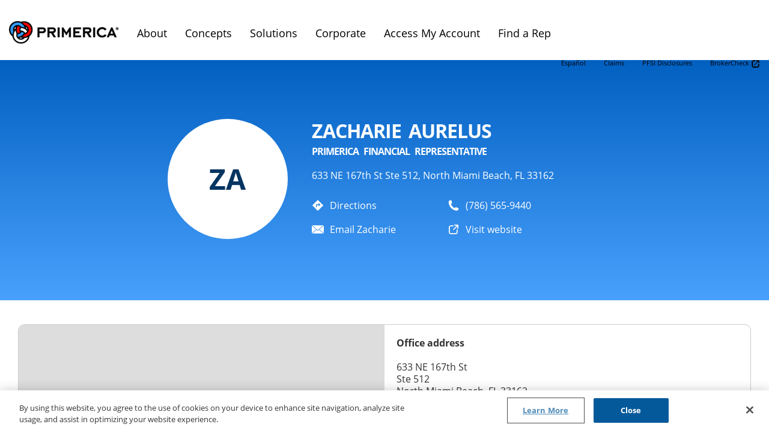

--- FILE ---
content_type: text/html;charset=UTF-8
request_url: https://reps.primerica.com/fl/northmiamibeach/zacharie-aurelus
body_size: 25329
content:
<!DOCTYPE html>
<html lang="en">
<head>
    <title>NORTH MIAMI BEACH Insurance & Investments | Primerica Representative Zacharie Aurelus</title>

    <!-- Meta Tags -->
    <meta http-equiv="X-UA-Compatible" content="IE=Edge">
<meta name="description" content="Visit your licensed representative Zacharie Aurelus at 633 NE 167TH ST, NORTH MIAMI BEACH, FL, 33162.   Primerica is here to help you reach your financial goals.">
<meta name="keywords" content="insurance, investments, financial services, life insurance, primerica">
<meta http-equiv="Content-Type" content="text/html; charset=utf-8">
<meta http-equiv="content-language" content="en-us">
<meta name="viewport" content="width=device-width, initial-scale=1">
<meta name="language" content="English">
<meta name="robots" content="noodp, noydir">
<meta name="city" content="north miami beach">
<meta name="state" content="FL, florida">
<meta name="zip" content="33162">
<meta name="address" content="633 NE 167TH ST, north miami beach, FL, 33162">
    <!-- Site Validations  -->
    <meta name="google-site-verification" content="eXUtwSCXIC4mUABl1emWsIbx9pr9zpOxVNzlWwxKomA" />
<meta name="google-site-verification" content="a_LEUeAHNFD3nhP6j1d2i9ZuikmGur72BnLbwqGlNSk" />
<meta name="msvalidate.01" content="7BEED38FA742CFA11144DB8E79A6A133" />
    <!-- Canonical -->
    <link rel="canonical" href="https://reps.primerica.com/fl/northmiamibeach/zacharie-aurelus" />

            <link rel="alternate" href="https://reps.primerica.com/fl/northmiamibeach/zacharie-aurelus" hreflang="en-US" />
        <link rel="alternate" href="https://reps.primerica.com/es-us/fl/northmiamibeach/zacharie-aurelus" hreflang="es-US" />
    
    <!-- Javascript -->
    <script type="text/javascript">
    //<!--
    
    var RLS = {};
    var hours = {};

    //-->
</script>
    <!-- Dashboard head scripts -->
    
    <!-- Link Tags -->
    <link href="https://assets.reps.primerica.com/images/favicon.ico" rel="icon">
<link href="https://assets.reps.primerica.com/css/bootstrap.min.css" media="screen" rel="stylesheet" type="text/css">
<link href="https://assets.reps.primerica.com/css/font-awesome.css" media="screen" rel="stylesheet" type="text/css">
    <style id="antiClickjack">body {display:none !important;}</style>
<script type="text/javascript">
    if (self !== top) {
      top.location = self.location;  
    } else {
        var antiClickjack = document.getElementById("antiClickjack"); antiClickjack.parentNode.removeChild(antiClickjack);
    }
    //Cross Frame Scripting prevention
    if (top.frames.length!=0) {
        top.location = self.document.location;
    }
</script>
     <!-- StyleSheets --> 
    <link href="https://assets.reps.primerica.com/min/styles.min.css?v=43ffb520858408f2d656da0a81270b26" rel="stylesheet" media="screen">

            <!-- OneTrust Cookies Consent Notice start for reps.primerica.com -->
            <script src="https://cdn.cookielaw.org/scripttemplates/otSDKStub.js" type="text/javascript" charset="UTF-8" data-domain-script="0843626f-93e9-4980-8f3a-23355e035687" ></script>
            <script type="text/javascript">
            function OptanonWrapper() { }
            </script>
    <!-- OneTrust Cookies Consent Notice end for reps.primerica.com -->
    </head>
<body class="indy  en-us">
    <!-- Google tag (gtag.js) -->
<script async src="https://www.googletagmanager.com/gtag/js?id=G-B3W9CDYS0D"></script>
<script>
  window.dataLayer = window.dataLayer || [];
  function gtag(){dataLayer.push(arguments);}
  gtag('js', new Date());

  gtag('config', 'G-B3W9CDYS0D');
</script>    
    <!-- Locator Static Header --><section class="head" style="text-align: center;"> <a class="skip-main" href="#skipmain">Skip to main content</a>
</section>
<nav class="navbar navbar-default" role="navigation" aria-label="Main menu">
    <a class="navbar-brand nav-menu" href="https://www.primerica.com/public/"><img src="https://www.primerica.com/public/images/primerica-logo.png" aria-label="Pry-merica" alt="Primerica" class="nav-item"></a>
    <div class="container-fluid">
        <div class="navbar-header">
            <button type="button" class="navbar-toggle collapsed" data-toggle="collapse" data-target="#myNavbar" aria-label="Menu" aria-expanded="false"> <span class="icon-bar"></span> <span class="icon-bar"></span> <span class="icon-bar"></span> <span class="sr-only">Toggle Menu</span> </button>
        </div>
        <div class="collapse navbar-collapse navbg" id="myNavbar">
            <ul role="menu" class="nav navbar-nav">
                <li class="dropdown" role="presentation">
                <a role="menuitem" aria-expanded="false" class="dropdown-toggle" data-toggle="dropdown" href="#">About</a>  
                <ul role="menu" class="dropdown-menu">
                    <li><a role="menuitem" href="https://www.primerica.com/public/about-primerica.html">About Us</a></li>
                    <li><a role="menuitem" href="https://www.primerica.com/public/our-culture.html">Our Culture </a></li>
                    <li><a role="menuitem" href="https://www.primerica.com/public/our-values.html" target="_blank">Our Values</a></li>
                    <li><a role="menuitem" href="https://investors.primerica.com/corporate-governance/management-team" target="_blank">Our Leadership <img src="https://www.primerica.com/public/assets/images/newwindow.png" alt="Opens in a new window" width="15" height="15"></a></li>
                    <li><a role="menuitem" href="https://www.primerica.com/public/our-impact.html">Our Impact</a></li>
                    <li><a role="menuitem" href="https://www.primericabusinessopportunity.com/" target="_blank" rel="noopener" aria-describedby="new-window-0">Opportunity <img src="https://www.primerica.com/public/assets/images/newwindow.png" alt="Opens in a new window" width="15" height="15"></a></li>
                    <li><a role="menuitem" href="https://www.primericabusinessopportunity.com/public/businessopportunity/primerica-strategic-partners.html" target="_blank">Partners <img src="https://www.primerica.com/public/assets/images/newwindow.png" alt="Opens in a new window" width="15" height="15"></a></li>
                </ul>
                </li>
                <li class="dropdown" role="presentation">
                <a role="menuitem" aria-expanded="false" class="dropdown-toggle" data-toggle="dropdown" href="#">Concepts</a>   
                <ul role="menu" class="dropdown-menu">
                    <li><a role="menuitem" href="https://www.primerica.com/public/how-money-works.html">How Money Works™</a></li>
                    <li><a role="menuitem" href="https://www.primerica.com/public/high-cost-of-waiting.html">High Cost of Waiting</a></li>
                    <li><a role="menuitem" href="https://www.primerica.com/public/pay-yourself-first.html">Pay Yourself First</a></li>
                    <li><a role="menuitem" href="https://www.primerica.com/public/theory-decreasing-responsibility.html">Theory of Decreasing Responsibility</a></li>
                    <li><a role="menuitem" href="https://www.primerica.com/public/rule-of-72.html">Rule of 72</a></li>
                    <li><a role="menuitem" href="https://www.primerica.com/public/power-compound-interest.html">Power of Compound Interest</a></li>
                    <li><a role="menuitem" href="https://www.primerica.com/public/debt-stacking.html">Debt Stacking</a></li>
                    <li><a role="menuitem" href="https://www.primerica.com/public/dollar-cost-averaging.html">Dollar-Cost Averaging</a></li>
                    <li><a role="menuitem" href="https://www.primerica.com/public/become-owner-not-loaner.html">Become an Owner, Not a Loaner</a></li>
                </ul>
                </li>
                <li class="dropdown" role="presentation">
                <a role="menuitem" aria-expanded="false" class="dropdown-toggle" data-toggle="dropdown" href="#">Solutions</a>  
                <ul role="menu" class="dropdown-menu">
                    <li><a role="menuitem" href="https://www.primerica.com/public/primerica-fna.html">Financial Needs Analysis</a></li>
                    <li><a role="menuitem" href="https://www.primerica.com/public/primerica-term-life-insurance.html">Term Life</a></li>
                    <li><a role="menuitem" href="https://www.primerica.com/public/primerica-investments.html">Investments</a></li>
                    <li><a role="menuitem" href="https://www.primerica.com/public/primerica-mortgage.html">Mortgage</a></li>
                    <!--<li><a role="menuitem" href="https://www.primerica.com/public/primerica-medicare-plans.html">Medicare Plans</a></li> -->
                    <li><a role="menuitem" href="https://www.primerica.com/public/primerica-debt-solutions.html">Debt Solutions</a></li>
                    <li><a role="menuitem" href="https://www.primerica.com/public/primerica-auto-home-insurance.html">Auto &amp; Home</a></li>
                    <li><a role="menuitem" href="https://www.primerica.com/public/primerica-legal-protection-program.html">Pre-Paid Legal</a></li>
                    <li><a role="menuitem" href="https://www.primerica.com/public/primerica-identity-theft.html">Identity Theft</a></li>
                    <li><a role="menuitem" href="https://www.primerica.com/public/primerica-vivint.html">Vivint</a></li>
                </ul>
                </li>
                <li class="dropdown" role="presentation">
                <a role="menuitem" aria-expanded="false" class="dropdown-toggle" data-toggle="dropdown" href="#">Corporate</a>  
                <ul role="menu" class="dropdown-menu">
                    <li><a role="menuitem" href="https://www.primerica.com/public/primerica-corporate-careers.html">Careers</a></li>
                    <li><a role="menuitem" href="https://www.primerica.com/public/community-relations.html">Community</a></li>
                    <li><a role="menuitem" href="https://www.primerica.com/public/household-budget-index.html">Household Budget Index™</a></li>
                    <li><a role="menuitem" href="https://investors.primerica.com/home/default.aspx" target="_blank" rel="noopener" aria-describedby="new-window-0">Investor Relations <img src="https://www.primerica.com/public/assets/images/newwindow.png" alt="Opens in a new window" width="15" height="15"></a></li>
                </ul>
                </li>
                <li role="menu"><a role="menuitem" href="https://www.primerica.com/public/primerica-client-portals.html">Access My Account</a></li>             
            
                <li id="linklist-us"><a role="menuitem" href="https://reps.primerica.com/">Find a Rep</a></li>
            </ul>
            <ul class="nav navbar-nav navbar-right">
                                    <li><a href="https://reps.primerica.com/es-us/fl/northmiamibeach/zacharie-aurelus" rel="noopener" aria-describedby="new-window-0">Español</a></li>
                                <li><a href="https://www.primerica.com/public/making-a-life-insurance-claim.html">Claims</a></li>
                <li><a href="https://www.primerica.com/public/pfsi-disclosures.html" rel="noopener">PFSI Disclosures</a></li>
                <li><a href="https://brokercheck.finra.org/" target="_blank" rel="noopener" aria-describedby="new-window-0">BrokerCheck <img src="https://www.primerica.com/public/assets/images/newwindow.png" alt="Opens in a new window" width="15" height="15"></a></li>
            </ul>
        </div>
    </div>
</nav>
    <div class="site-wrapper rio-container" id="main-container">
                    <div class="interstitial-wrap">
                <div class="interstitial">
                    <div class="close-interstitial">X</div>
                    <h3>You are being redirected to an appointment scheduling website</h3>
                    <p>This link will take you to a third-party site that has its own <strong>terms, privacy and security policies.</strong></p>
                    <div class="buttons-wrap">
                        <div class="close-interstitial">Go back</div>
                        <div class="continue">Continue</div>
                    </div>
                </div>        
            </div>
                <div class="main-wrapper">
                <div class="rep-search-wrap relative">
            <div class="rep-info-wrap inner-container">
            <div class="rep-image-wrap">
                <div class="rep-image" style="background-image:url('')">
                                            <div class="headshot-initials">ZA</div>
                                    </div>
                            </div>
            <div class="rep-info">
                <h1>
                    <span class="rep-name">Zacharie Aurelus</span><br>
                                                                        <span class="rep-sub">Primerica Financial Representative</span>
                                            
                </h1>
                <span class="address">633 NE 167th St Ste 512, North Miami Beach, FL 33162</span>
                <div class="rep-cta-wrap">
                    <a class="directions ga-link" aria-label="Directions" href="https://www.google.com/maps?hl=en&daddr=633+NE+167th+St+North Miami Beach+33162+florida" title="Directions" data-ga="Indy, Get Directions, Zacharie Aurelus" target="_blank" rel="noopener">Directions</a>
                                        <a class="email ga-link" href="mailto:ZAURELUS@PRIMERICA.COM" title="Email representative" data-ga="Indy, Email rep, Zacharie Aurelus">Email Zacharie </a>
                                        
                                        
                                            <a class="phone ga-link" title="Call representative" alt="Call representative" data-ga="Indy, Phone, Zacharie Aurelus" aria-label="To call representative dial: (786) 565-9440" href="tel: 786-565-9440">(786) 565-9440</a>
                                                <a class="website ga-link" title="Visit website" data-ga="Indy, Visit Website, Zacharie Aurelus" aria-label="Visit website" target="_blank" href="http://www.primerica.com/zaurelus">Visit website</a>
                                            
                    
                </div>
            </div>
                    </div>
    </div><div id="locator-container" class="inner-container">
        <div class="locator">
            <div class="indy-location-card-wrap" id="section-location-information">
    <div class="map-list-wrap map-list-tall">
        <div class="map-list">
            <div class="map-list-item-wrap" data-fid="GKE85" data-particles="" data-lid="2246557"
                data-specialties="" id="lid2246557">
                <div class="map-wrap">
    <div class="map">
        <div id="gmap">
            
        </div>
    </div>
        
    <div class="search-marker a"></div>
    <div class="search-marker b"></div>
    <div class="search-marker c"></div>
</div>                <div class="map-list-item">
                    <div class="left">
                        <div class="map-list-item-inner relative">
                            <div class="mb-20"><strong>Office address</strong></div>
                            <p class="address"
                                aria-label="Office address 633 NE 167th St Ste 512, North Miami Beach, FL 33162">
                                <span>633 NE 167th St</span><br>
                                                                    <span>Ste 512</span><br>
                                                                <span>North Miami Beach, FL 33162</span>
                            </p>
                                                        <strong>Phone numbers</strong><br>
                                                                                    <div class="day-hour-row">
                                <span>Office:</span>
                                <a class="phone ga-link" title="Call representative" alt="Call representative"
                                    data-ga="Indy, Phone, Zacharie Aurelus"
                                    aria-label=" Call representative (786) 565-9440"
                                    href="tel: 786-565-9440">(786) 565-9440</a>
                            </div>
                                                                                                            </div>
                    </div>
                    <div class="right">
                        <div class="hours-wrapper"
                            aria-label="This location is open during the following times: Monday through Sunday: Closed. ">
                            <script>
    if(typeof window.hours["2246557"] == 'undefined') window.hours["2246557"] = {};
    window.hours["2246557"]["primary"] = {"label":"Primary Hours","name":"primary","type":"0","children":{"holiday_hours":{"label":"Holiday Hours","name":"holiday_hours","type":"1"}}};
    window.hours["2246557"]["timezone"] = "-5";
    window.hours["2246557"]["dst"] = "1";
</script>                        </div>
                    </div>
                </div>
            </div>
        </div>
    </div>
    <div class="breadcrumbs-wrap">
	<div class="breadcrumbs">
                            <a class="breadcrumb ga-link" data-ga="Breadcrumb, Domain, Home" href="https://www.primerica.com/" title="">Home</a>
                        >
			
            <a class="breadcrumb ga-link" data-ga="Breadcrumb, Domain, Reps" href="https://reps.primerica.com/" title="">Reps</a>
            > 
            <a class="breadcrumb ga-link" data-ga="Breadcrumb, Region, florida" href="https://reps.primerica.com/fl/" title="">florida</a> 
            > 
            <a class="breadcrumb ga-link" data-ga="Breadcrumb, City, North Miami Beach" href="https://reps.primerica.com/fl/northmiamibeach/" title="">North Miami Beach</a> 
            > 
            <span>North Miami Beach Life Insurance Representative Zacharie Aurelus</span>

        	</div>
</div>        <div class="specialties-wrap">
                    <div class="services">
                <h2>Financial Products, Services and Referrals</h2>
                                    <ul>
                                                                                    <!-- Investment and saving  U.S. -->
                                                                    <li data-spid="20942">Investments and Savings (U.S.)</li>
                                                                            <ul class="sub-list">
                                                                                                                                    Florida                                                                                                                            </ul>
                                                                                                                                                            <!-- Investment and saving  U.S. -->
                                                                    <!-- Term Life U.S. -->
                                    <li data-spid="20944">Term Life Insurance (U.S.)</li>
                                                                            <ul class="sub-list">
                                                                                                                                    Florida                                                                                                                            </ul>
                                    
                                <!-- Investment and saving  CA -->
                                                                                                                                                <!-- Investment and saving  U.S. -->
                                                                    <li data-spid="5006840">Identity Theft Protection (U.S.) | IDTheftDefense&#8480</li>
                                                                                                                        <!-- Investment and saving  U.S. -->
                                                                    <li data-spid="5006841">Pre-Paid Legal Services (U.S.) | Primerica Legal Protection Program&#153(PLPP)</li>
                                                                                                                                                <!-- Investment and saving  U.S. -->
                                                                    <li data-spid="5006839">Vivint (U.S.) – Smart Home Automation | Home Security System</li>
                                                                                                                                                                                                                                                                                                    </ul>
                            </div>
        
                <div class="licenses">
            <h2></h2>
            <ul>
                                    
                     
                        <!-- SEC (US) -->
                        <li data-spid="20935">
                            <strong>PFS Investments Inc. Registered Representative:</strong><br>Zacharie Aurelus                                                            <a href="https://brokercheck.finra.org/individual/summary/4230210" title="FINRA's BrokerCheck" target="_blank">FINRA's BrokerCheck</a>
                                                                                        <ul class="sub-list mt-5">
                                                                                                            Florida                                                                                                    </ul>
                                                    </li>                        
                                                        
                                            <!-- Life Insurance (US) -->
                        <li data-spid="20937"><strong>Life Insurance Representative (U.S.)</strong></li>
                                                    <ul class="sub-list">
                                                                                                Florida                                                                                        </ul>
                            <ul class="sub-list">
                                                            </ul>
                                                                        </ul>
        </div>
            </div>
    </div>    </div>
    <div class="seo-content">
    <h2 class="mt-0 mb-0" aria-label="Zacharie Aurelus | Primerica Financial Representative">Zacharie Aurelus | Primerica Financial Representative</h2>
    <div class="marketing-copy"><p>I became a Primerica Financial Representative<a href="#sup1"><sup>1</sup></a> because I wanted to help my neighbors and the residents of North Miami Beach and the surrounding communities with their financial and life goals with a personalized investments strategy. My highest priority is to create value and peace of mind for my clients.</p>

<p>Whether you are interested in financial products, investment services, term life insurance or a mortgage loan, I can help find the financial solutions that meet your needs. Let me assist you by conducting a Financial Needs Analysis (FNA) to create a customized and comprehensive strategy for your financial security including income protection, retirement protection, debt solutions, and education funding for your children’s educational expenses.</p>

<p>I pride myself on providing excellent customer service to each person who walks through my office doors. I strive to treat each customer the way I’d want to be treated – with respect and integrity. I welcome North Miami Beach residents to call or visit our office to see how we can help them achieve their financial goals and dreams.</p>



 <div class="col-md-4 text-center mt-20 mb-20 mb-xs-0">
            <img src="https://assets.reps.primerica.com/images/MostTrusted_2022.png" alt="Investor Most Trusted logo" class="mx-auto mt-20 most-trusted" height="200px">
        </div>
        <div class="col-md-4 text-center mt-50 mb-20 mt-xs-0">
            <img src="https://assets.reps.primerica.com/images/Aplus_BLUE_WEB.png"
                alt="AM Best logo" class="mx-auto mt-40">
        </div>
        <div class="col-md-4 text-center mt-20 mb-20">
<img src="https://www.primerica.com/public/images/forbes-2022.png"
                alt="Forbes 2022 logo" class="mx-auto">
        </div></div>
</div>
    </div>

    <div class="disclaimer">
        <div class="inner-container">
            <h2>Disclosures</h2>
<strong>Note: This website is for informational purposes only and should not be construed as a solicitation to sell or an offer of any of Primerica's products or services.</strong>
<p></p>
<p><sup id="sup1">1</sup>Primerica Representatives are independent contractors. Representatives are not licensed to sell all products in all states/provinces. Representatives may provide products and services only to individuals in those jurisdictions where they are licensed or approved. For more information, see <a href="https://www.primerica.com/public/primerica_disclosures.html">Primerica's Important Disclosures</a>.</p>
<p></p>
<p>Term life insurance provides a death benefit and its premiums increase after initial premium periods at certain ages. Term life insurance products and Common Sense Funds segregated fund products are underwritten by Primerica Life Insurance Company of Canada, Head Office: Suite 400 6985 Financial Drive, Mississauga, ON, L5N 0G3, Phone: 905-812-2900. Not all products are available in all provinces. Securities offered by PFS Investments Inc., 1 Primerica Parkway, Duluth, GA 30099-0001; 770-381-1000, in the U.S., and PFSL Investments Canada Ltd., Mutual Fund Dealer, 6985 Financial Drive, Suite 400, Mississauga, ON, L5N 0G3, 905-812-2900 in Canada.</p>
<p></p>
<p>Investor's Business Daily #1 Most Trusted Life Insurance Company: Survey results are presented solely with respect to Primerica’s U.S. term life insurance business. Term life insurance underwritten by National Benefit Life Insurance Company, Home Office: Long Island City, NY in New York State; Primerica Life Insurance Company, Executive Offices: Duluth, GA in all other U.S. jurisdictions; and Primerica Life Insurance Company of Canada (Head Office: 6985 Financial Drive, Suite 400, Mississauga, ON, L5N 0G3, Phone: 905-812-2900) in Canada.<p>
<p>AM Best: The following Primerica life insurance companies have been rated A+ (Superior) by AM Best, as of January 22, 2025: Primerica Life Insurance Company, Primerica Life Insurance Company of Canada, and National Benefit Life Insurance Company. AM Best ratings range in order from the highest ratings as follows: A++, A+, A, A-, B++, B+, B, B-, C++, C+, C, C-, D, E, F. For the latest Best’s Credit Rating, access www.ambest.com.<p>
<p>Forbes 2022 America’s Best Insurance Companies: Forbes. com, “Forbes 2022 America’s Best Insurance Companies”, October 24, 2022<p>
<p></p>            
            <!-- Auto & Home Insurance Referral Program -->
                        
            <!-- Home Security Vivint -->
                            <p>Home automation and security services offered by Vivint, Inc. in the United States. Under a referral program, representatives may refer individuals to Vivint. The products and services offered by the companies noted above may not be available in your jurisdiction or state. The products and services your Primerica representative may be able to offer also may be limited. Available products may be applied for and purchased separately. Please consult your local Primerica office or your Primerica representative for a listing of products and services available.</p>
                        
            <!-- ID Theft Defense -->
                            <p>IDTheftDefense℠ is offered by contractual agreement between Primerica Client Services, Inc. and Prepaid Legal Services, Inc. d/b/a LegalShield ("LegalShield"). ID Theft Defense is a product of LegalShield and provides access to identity theft protection and restoration services. Neither Legal Shield nor its officers, employees, or sales associates directly or indirectly provide identity theft protection, restoration services, or advice. Primerica Client Services, Inc. and its officers, employees and sales representatives do not directly or indirectly provide identity theft protection, restoration services, or advice. ID Theft Defense or certain product features or services may not be available in all U.S. States. See specific plan details for terms, coverage, conditions, and exclusions.</p>
                        
            <!-- Investments and Savings -->
                            <p>In the U.S., securities and advisory services are offered by PFS Investments Inc., 1 Primerica Parkway, Duluth, Georgia 30099-0001, member FINRA [www.finra.org]. PFS Investments Inc. conducts its advisory business under the name Primerica Advisors.</p>
                        
            <!-- Legal Protection -->
                            <p>Primerica Legal Protection Program: A legal services program offered by Pre-Paid Legal Services, Inc. (“PPLSI”) or its applicable subsidiary, through contractual agreement between Primerica Client Services, Inc. and PPLSI. Neither Primerica Client Services, Inc., nor its officers, employees or sales representatives directly or indirectly provide legal services, representation or advice. PPLSI provides access to legal services offered by a network of provider law firms through membership-based participation. Neither PPLSI nor its officers, employees or sales associates directly or indirectly provide legal services, representation or advice. Services and benefit availability may vary by state. See a plan contract for specific state of residence for complete terms, coverage, amounts, conditions and exclusions.</p>
                        
            <!-- Mortgage Loans -->
            <div id="mortgage-disclosures" class="sr-only">Morgage Disclosures Section</div>
            
            
            <!-- Mortgage Referral CA -->
            
            <!-- Term Life Insurance -->
                            <p>Life-licensed Primerica representatives are agents of certain affiliated Primerica Companies.In New York, term life insurance products are underwritten by National Benefit Life Insurance Company, Home Office: Long Island City, New York. In the United States (except in New York), term life insurance products are underwritten by Primerica Life Insurance Company, Executive Offices: Duluth, Georgia. In Canada: Term life insurance products and Common Sense Funds segregated fund products are underwritten by Primerica Life Insurance Company of Canada, Head Office: Mississauga, Ontario. Not all products are available in all states or provinces. Securities offered by PFS Investments Inc., 1 Primerica Parkway, Duluth, GA 30099-0001; 770-381-1000, in the U.S., and PFSL Investments Canada Ltd., Mutual Fund Dealer, 6985 Financial Drive, Suite 400, Mississauga, ON, L5N 0G3, 905-812-2900 in Canada.<br></p>
                               


        </div>
    </div>
        </div>
    </div>        

    <!-- Locator Static Footer --><footer class="mt-3 pt-3 border-top" style="font-size: 14px!important;">
    <div id="">
    <div class="row">
        <div class="col-md-4">
        <ul>
            <li><strong aria-label="Pry-merica">Primerica</strong></li>
            <li><a href="https://www.primerica.com/public/privacy/privacy_notices.html" rel="nofollow">Privacy &amp; Security</a></li>
            <li><a href="https://www.primerica.com/public/primerica_disclosures.html" rel="nofollow">Important Disclosures</a></li>
            <li><a href="https://www.primerica.com/public/terms_conditions.html" rel="nofollow">Terms</a></li>
            <li><a href="https://www.primerica.com/public/primerica_mortgage_disclosures.html">Primerica Mortgage, LLC (NMLS ID #1723477) Disclosures</a> </li>
            <li><a href="https://www.nmlsconsumeraccess.org/" target="_blank">NMLSConsumerAccess.com</a></li>
          </ul>
      </div>
        <div class="col-md-4 border-left">
        <ul>
            <li><a href="https://www.primerica.com/public/ADA_Policy_Statement.html" rel="nofollow">ADA Statement</a></li>
            <li><a href="https://www.primerica.com/public/primerica-corporate-careers.html" rel="nofollow">Careers</a></li>
            <li><a href="https://hr.primerica.com" target="_blank" aria-describedby="new-window-0">HR <img src="https://www.primerica.com/public/assets/images/newwindow.png" alt="Opens in a new window" width="15" height="15"></a></li>
            <li><a href="https://experience100.ehr.com/nanosurprises-primerica/" target="_blank" aria-describedby="new-window-0">Primerica Health Plan Transparency Information <img src="https://www.primerica.com/public/assets/images/newwindow.png" alt="Opens in a new window" width="15" height="15"></a></li>
          </ul>
      </div>
        <div class="col-md-4 border-left">
        <ul>
            <li><a href="https://www.primerica.com/public/contact.html">Contact</a></li>
			<li><a href="https://www.primerica.com/public/news-insights.html">News &amp; Insights</a></li>
            <li><a href="https://www.primerica.com/public/frequently-asked-questions.html">FAQ</a></li>
            <li><a href="https://www.primerica.com/public/primerica_reviews.html">Reviews</a></li>
            <li><a href="https://reps.primerica.com/">Find a Rep</a></li>
            <li><a href="https://www.primerica.com/public/form-crs.html">Form CRS</a></li>
          </ul>
      </div>
      </div>
    <p class="privacy"> <br>
        © 2026 Primerica 
		
		 <a href="https://www.primerica.com" aria-label="Pry-merica">www.primerica.com</a> </p>
    <span style="float: right;" class="socialMediaBtn"> 
		<a type="button" class="btn btn-twitter" href="https://www.twitter.com/primerica" aria-label="Twitter" title="Follow Primerica on Twitter" target="_blank" aria-describedby="new-window-0">
            <svg xmlns="http://www.w3.org/2000/svg" width="16" height="16" fill="currentColor" class="bi bi-twitter-x" viewBox="0 0 16 16"><path d="M12.6.75h2.454l-5.36 6.142L16 15.25h-4.937l-3.867-5.07-4.425 5.07H.316l5.733-6.57L0 .75h5.063l3.495 4.633L12.601.75Zm-.86 13.028h1.36L4.323 2.145H2.865z"></path></svg>
          </a>
          <a type="button" class="btn btn-facebook" href="https://www.facebook.com/primerica" aria-label="Facebook" title="Like Primerica on Facebook" target="_blank">
            <svg xmlns="http://www.w3.org/2000/svg" width="16" height="16" fill="currentColor" class="bi bi-facebook" viewBox="0 0 16 16">
		  <path d="M16 8.049c0-4.446-3.582-8.05-8-8.05C3.58 0-.002 3.603-.002 8.05c0 4.017 2.926 7.347 6.75 7.951v-5.625h-2.03V8.05H6.75V6.275c0-2.017 1.195-3.131 3.022-3.131.876 0 1.791.157 1.791.157v1.98h-1.009c-.993 0-1.303.621-1.303 1.258v1.51h2.218l-.354 2.326H9.25V16c3.824-.604 6.75-3.934 6.75-7.951"></path>
		</svg>
          </a>
          <a type="button" class="btn btn-linkedin" href="https://linkedin.com/company/primerica/" aria-label="Linkedin" title="Follow Primerica on Linkedin" target="_blank">
            <svg xmlns="http://www.w3.org/2000/svg" width="16" height="16" fill="currentColor" class="bi bi-linkedin" viewBox="0 0 16 16">
            <path d="M0 1.146C0 .513.526 0 1.175 0h13.65C15.474 0 16 .513 16 1.146v13.708c0 .633-.526 1.146-1.175 1.146H1.175C.526 16 0 15.487 0 14.854zm4.943 12.248V6.169H2.542v7.225zm-1.2-8.212c.837 0 1.358-.554 1.358-1.248-.015-.709-.52-1.248-1.342-1.248S2.4 3.226 2.4 3.934c0 .694.521 1.248 1.327 1.248zm4.908 8.212V9.359c0-.216.016-.432.08-.586.173-.431.568-.878 1.232-.878.869 0 1.216.662 1.216 1.634v3.865h2.401V9.25c0-2.22-1.184-3.252-2.764-3.252-1.274 0-1.845.7-2.165 1.193v.025h-.016l.016-.025V6.169h-2.4c.03.678 0 7.225 0 7.225z"></path>
            </svg>
                    </a>
                    <a type="button" class="btn btn-youtube" href="https://youtube.com/primerica" aria-label="Youtube Channel" title="Subscribe to the Primerica Youtube Channel" target="_blank">
                    <svg xmlns="http://www.w3.org/2000/svg" width="16" height="16" fill="currentColor" class="bi bi-youtube" viewBox="0 0 16 16">
            <path d="M8.051 1.999h.089c.822.003 4.987.033 6.11.335a2.01 2.01 0 0 1 1.415 1.42c.101.38.172.883.22 1.402l.01.104.022.26.008.104c.065.914.073 1.77.074 1.957v.075c-.001.194-.01 1.108-.082 2.06l-.008.105-.009.104c-.05.572-.124 1.14-.235 1.558a2.01 2.01 0 0 1-1.415 1.42c-1.16.312-5.569.334-6.18.335h-.142c-.309 0-1.587-.006-2.927-.052l-.17-.006-.087-.004-.171-.007-.171-.007c-1.11-.049-2.167-.128-2.654-.26a2.01 2.01 0 0 1-1.415-1.419c-.111-.417-.185-.986-.235-1.558L.09 9.82l-.008-.104A31 31 0 0 1 0 7.68v-.123c.002-.215.01-.958.064-1.778l.007-.103.003-.052.008-.104.022-.26.01-.104c.048-.519.119-1.023.22-1.402a2.01 2.01 0 0 1 1.415-1.42c.487-.13 1.544-.21 2.654-.26l.17-.007.172-.006.086-.003.171-.007A100 100 0 0 1 7.858 2zM6.4 5.209v4.818l4.157-2.408z"></path>
            </svg>
                    </a>
                    <a type="button" class="btn btn-instagram" href="https://instagram.com/primerica" aria-label="FaInstagramcebook" title="Follow Primerica on Instagram" target="_blank">
                        <svg xmlns="http://www.w3.org/2000/svg" width="16" height="16" fill="currentColor" class="bi bi-instagram" viewBox="0 0 16 16">
            <path d="M8 0C5.829 0 5.556.01 4.703.048 3.85.088 3.269.222 2.76.42a3.9 3.9 0 0 0-1.417.923A3.9 3.9 0 0 0 .42 2.76C.222 3.268.087 3.85.048 4.7.01 5.555 0 5.827 0 8.001c0 2.172.01 2.444.048 3.297.04.852.174 1.433.372 1.942.205.526.478.972.923 1.417.444.445.89.719 1.416.923.51.198 1.09.333 1.942.372C5.555 15.99 5.827 16 8 16s2.444-.01 3.298-.048c.851-.04 1.434-.174 1.943-.372a3.9 3.9 0 0 0 1.416-.923c.445-.445.718-.891.923-1.417.197-.509.332-1.09.372-1.942C15.99 10.445 16 10.173 16 8s-.01-2.445-.048-3.299c-.04-.851-.175-1.433-.372-1.941a3.9 3.9 0 0 0-.923-1.417A3.9 3.9 0 0 0 13.24.42c-.51-.198-1.092-.333-1.943-.372C10.443.01 10.172 0 7.998 0zm-.717 1.442h.718c2.136 0 2.389.007 3.232.046.78.035 1.204.166 1.486.275.373.145.64.319.92.599s.453.546.598.92c.11.281.24.705.275 1.485.039.843.047 1.096.047 3.231s-.008 2.389-.047 3.232c-.035.78-.166 1.203-.275 1.485a2.5 2.5 0 0 1-.599.919c-.28.28-.546.453-.92.598-.28.11-.704.24-1.485.276-.843.038-1.096.047-3.232.047s-2.39-.009-3.233-.047c-.78-.036-1.203-.166-1.485-.276a2.5 2.5 0 0 1-.92-.598 2.5 2.5 0 0 1-.6-.92c-.109-.281-.24-.705-.275-1.485-.038-.843-.046-1.096-.046-3.233s.008-2.388.046-3.231c.036-.78.166-1.204.276-1.486.145-.373.319-.64.599-.92s.546-.453.92-.598c.282-.11.705-.24 1.485-.276.738-.034 1.024-.044 2.515-.045zm4.988 1.328a.96.96 0 1 0 0 1.92.96.96 0 0 0 0-1.92m-4.27 1.122a4.109 4.109 0 1 0 0 8.217 4.109 4.109 0 0 0 0-8.217m0 1.441a2.667 2.667 0 1 1 0 5.334 2.667 2.667 0 0 1 0-5.334"></path>
            </svg>
          </a>
		</span>
	   </div>
    <div class="clear"></div>
</footer>
            <!-- Fix for IE Promise not defined. This will set a global Promise object if the browser doesn't already have window.Promise -->
        <script src="https://assets.reps.primerica.com/js/pollyfill.min.js"></script>

        <!-- JavaScript -->    
        <script src="https://assets.reps.primerica.com/js/vendor/leaflet.js"></script>
        
                    <script src="https://maps.googleapis.com/maps/api/js?libraries=places&key=AIzaSyDV1fKJ0XZbVNZN8N1FO2kRYOOPX5c-JKA" defer></script>
            <script src="https://assets.reps.primerica.com/js/vendor/Leaflet.GoogleMutant.js" defer></script>
            
    <script src="https://assets.reps.primerica.com/js/babel/module/page.js?v=3a744b7b1ce710655938ee95d6b987f2)" defer></script>
    <script src="https://assets.reps.primerica.com/js/babel/module/locator.js?v=f1473ef725a2365f15fc9a8299da55e8)" defer></script>

    <script type="text/javascript">
    //<!--
    sessionStorage.setItem('orFilterSpids', '');
    //-->
</script>
<script type="text/javascript">
    //<!--
    sessionStorage.setItem('orFilters', '');
    //-->
</script>
<script type="text/javascript">
    //<!--
    sessionStorage.setItem('andFilterSpids', '');
    //-->
</script>
<script type="text/javascript">
    //<!--
    sessionStorage.setItem('andFilters', '');
    //-->
</script>
<script type="text/javascript">
    //<!--
    
    var pageLevel = 'indy';
    var domainName = 'reps.primerica.com'; 
    var fullDomainName = 'reps.primerica.com';
    var mapsUrl = 'https://assets.reps.primerica.com/min/jquery.rlsmaps_v2.min.js';
    var defaultRadius = '100';
    var isMobile = '';
    var protocol = 'https://';
    var urlCountryCode = 'en-us';
    var language = '';
    var dictionary = JSON.parse(decodeURIComponent('%7B%22CLOSED_UNTIL_DAY_AT_TIME%22%3A%7B%22en-us%22%3A%22Closed%20until%20%25day%20at%20%25time%22%2C%22en-ca%22%3A%22Closed%20until%20%25day%20at%20%25time%22%2C%22fr-ca%22%3A%22Ferm%5Cu00e9%20jusqu%27au%20samedi%20%5Cu00e0%20%25time%22%2C%22es-us%22%3A%22Cerrado%20hasta%20el%20%25day%20%25time%22%7D%2C%22CLOSED_UNTIL_DAY_AT_MIDNIGHT%22%3A%7B%22en-us%22%3A%22Closed%20until%20%25day%20at%20midnight%22%2C%22en-ca%22%3A%22Closed%20until%20%25day%20at%20midnight%22%2C%22fr-ca%22%3A%22Ferm%5Cu00e9%20jusqu%27au%20%25day%20minuit%22%2C%22es-us%22%3A%22Cerrado%20hasta%20el%20%25day%20medianoche%22%7D%2C%22CLOSED_UNTIL_MIDNIGHT%22%3A%7B%22en-us%22%3A%22Closed%20until%20midnight%22%2C%22en-ca%22%3A%22Closed%20until%20midnight%22%2C%22fr-ca%22%3A%22Ferm%5Cu00e9%20jusqu%27%5Cu00e0%20minuit%22%2C%22es-us%22%3A%22Cerrado%20hasta%20la%20medianoche%22%7D%2C%22CLOSED_UNTIL_TOMORROW_AT_TIME%22%3A%7B%22en-us%22%3A%22Closed%20until%20tomorrow%20at%20%25time%22%2C%22en-ca%22%3A%22Closed%20until%20tomorrow%20at%20%25time%22%2C%22fr-ca%22%3A%22Ferm%5Cu00e9%20jusqu%27%5Cu00e0%20demain%20%5Cu00e0%20%25time%22%2C%22es-us%22%3A%22Cerrado%20hasta%20ma%5Cu00f1ana%20%25time%22%7D%2C%22CLOSING_IN_MINUTES%22%3A%7B%22en-us%22%3A%22Closing%20in%20%25minutes%20minutes%22%2C%22en-ca%22%3A%22Closing%20in%20%25minutes%20minutes%22%2C%22fr-ca%22%3A%22Fermeture%20dans%20%25minutes%20minutes%22%2C%22es-us%22%3A%22Se%20cerrar%5Cu00e1%20en%20%25minutes%20minutos%22%7D%2C%22CLOSING_IN_MINUTE%22%3A%7B%22en-us%22%3A%22Closing%20in%20%25minutes%20minute%22%2C%22en-ca%22%3A%22Closing%20in%20%25minutes%20minute%22%2C%22fr-ca%22%3A%22Fermeture%20dans%20%25minutes%20minute%22%2C%22es-us%22%3A%22Se%20cerrar%5Cu00e1%20en%20%25minutes%20minuto%22%7D%2C%22AM%22%3A%7B%22en-us%22%3A%22am%22%2C%22en-ca%22%3A%22am%22%2C%22fr-ca%22%3A%22h%22%2C%22es-us%22%3A%22am%22%7D%2C%22PM%22%3A%7B%22en-us%22%3A%22pm%22%2C%22en-ca%22%3A%22pm%22%2C%22fr-ca%22%3A%22h%22%2C%22es-us%22%3A%22pm%22%7D%2C%22CLOSE%22%3A%7B%22en-us%22%3A%22close%22%2C%22en-ca%22%3A%22close%22%2C%22fr-ca%22%3A%22Ferm%5Cu00e9%22%2C%22es-us%22%3A%22Cerrar%22%7D%2C%22CLOSED%22%3A%7B%22en-us%22%3A%22Closed%22%2C%22en-ca%22%3A%22Closed%22%2C%22fr-ca%22%3A%22Ferm%5Cu00e9%22%2C%22es-us%22%3A%22Cerrado%22%7D%2C%22THROUGH%22%3A%7B%22en-us%22%3A%22%20through%20%22%2C%22en-ca%22%3A%22%20through%20%22%2C%22fr-ca%22%3A%22%20par%20%22%2C%22es-us%22%3A%22%20through%22%7D%2C%22OPENS_AT_TIME%22%3A%7B%22en-us%22%3A%22Opens%20at%20ERROR%22%2C%22en-ca%22%3A%22Opens%20at%20ERROR%22%2C%22fr-ca%22%3A%22OUVRE%20%5Cu00c0%20ERROR%22%2C%22es-us%22%3A%22Hoy%20reapertura%20a%20las%20ERROR%20hrs.%22%7D%2C%22CLOSED_OPENS_AT_TIME_DAY%22%3A%7B%22en-us%22%3A%22Closed%20-%20Opens%20at%20%25time%20%25day%22%2C%22en-ca%22%3A%22Closed%20-%20Opens%20at%20%25time%20%25day%22%2C%22fr-ca%22%3A%22Ferm%5Cu00e9%20-%20OUVRE%20%5Cu00c0%20%25time%20%25day%22%2C%22es-us%22%3A%22%22%7D%2C%22CLOSES_AT_TIME%22%3A%7B%22en-us%22%3A%22Closes%20at%20ERROR%22%2C%22en-ca%22%3A%22Closes%20at%20ERROR%22%2C%22fr-ca%22%3A%22Ferm%5Cu00e9%20%5Cu00c0%20ERROR%22%2C%22es-us%22%3A%22Abierto%20hoy%20hasta%20las%20ERROR.%22%7D%2C%22ADA_TIME_FORMAT_WITH_MINUTES%22%3A%7B%22en-us%22%3A%22g%20i%20A%22%2C%22en-ca%22%3A%22g%20i%20A%22%2C%22fr-ca%22%3A%22g%20i%20A%22%2C%22es-us%22%3A%22g%20i%20A%22%7D%2C%22ADA_TIME_FORMAT_WITHOUT_MINUTES%22%3A%7B%22en-us%22%3A%22g%20A%22%2C%22en-ca%22%3A%22g%20A%22%2C%22fr-ca%22%3A%22g%20A%22%2C%22es-us%22%3A%22g%20A%22%7D%2C%22NO_HOURS_MESSAGE%22%3A%7B%22en-us%22%3A%22Call%20Store%20for%20Hours%22%2C%22en-ca%22%3A%22Call%20Store%20for%20Hours%22%2C%22fr-ca%22%3A%22Appel%20Pendant%20des%20Heures%22%2C%22es-us%22%3A%22Por%20favor%2C%20cont%5Cu00e1ctanos%20para%20confirmar%20el%20horario%20de%20la%20tienda%22%7D%2C%22TEMPORARILY_CLOSED%22%3A%7B%22en-us%22%3A%22Temporarily%20Relocated%22%2C%22en-ca%22%3A%22Temporarily%20Relocated%22%2C%22fr-ca%22%3A%22D%5Cu00e9m%5Cu00e9nagement%20temporaire%22%2C%22es-us%22%3A%22Temporalmente%20cerrado%22%7D%2C%22DAYS%22%3A%7B%22en-us%22%3A%5B%22Sunday%22%2C%22Monday%22%2C%22Tuesday%22%2C%22Wednesday%22%2C%22Thursday%22%2C%22Friday%22%2C%22Saturday%22%5D%2C%22en-ca%22%3A%5B%22Sunday%22%2C%22Monday%22%2C%22Tuesday%22%2C%22Wednesday%22%2C%22Thursday%22%2C%22Friday%22%2C%22Saturday%22%5D%2C%22fr-ca%22%3A%5B%22Dimanche%22%2C%22Lundi%22%2C%22Mardi%22%2C%22Mercredi%22%2C%22Jeudi%22%2C%22Vendredi%22%2C%22Samedi%22%5D%2C%22es-us%22%3A%5B%22Domingo%22%2C%22Lunes%22%2C%22Martes%22%2C%22Mi%5Cu00e9rcoles%22%2C%22Jueves%22%2C%22Viernes%22%2C%22S%5Cu00e1bado%22%5D%7D%2C%22DAYS_JS%22%3A%7B%22en-us%22%3A%5B%22Sunday%22%2C%22Monday%22%2C%22Tuesday%22%2C%22Wednesday%22%2C%22Thursday%22%2C%22Friday%22%2C%22Saturday%22%5D%2C%22en-ca%22%3A%5B%22Sunday%22%2C%22Monday%22%2C%22Tuesday%22%2C%22Wednesday%22%2C%22Thursday%22%2C%22Friday%22%2C%22Saturday%22%5D%2C%22fr-ca%22%3A%5B%22Dimanche%22%2C%22Lundi%22%2C%22Mardi%22%2C%22Mercredi%22%2C%22Jeudi%22%2C%22Vendredi%22%2C%22Samedi%22%5D%2C%22es-us%22%3A%5B%22Domingo%22%2C%22Lunes%22%2C%22Martes%22%2C%22Mi%5Cu00e9rcoles%22%2C%22Jueves%22%2C%22Viernes%22%2C%22S%5Cu00e1bado%22%5D%7D%2C%22OPEN_24_HOURS%22%3A%7B%22en-us%22%3A%22Open%2024%20Hours%22%2C%22en-ca%22%3A%22Open%2024%20Hours%22%2C%22fr-ca%22%3A%22Ouvert%2024%20heures%22%2C%22es-us%22%3A%22Abierto%2024%20horas%22%7D%2C%22OPEN_TODAY_UNTIL_TIME%22%3A%7B%22en-us%22%3A%22Open%20now%20-%20closes%20at%20%25time%22%2C%22en-ca%22%3A%22Open%20now%20-%20closes%20at%20%25time%22%2C%22fr-ca%22%3A%22OUVERT%20EN%20CE%20MOMENT%20-%20FERME%20%5Cu00c0%20%25time%22%2C%22es-us%22%3A%22Abierto%20hoy%20hasta%20las%20%25time.%22%7D%2C%22OPEN_UNTIL_TOMORROW_AT%22%3A%7B%22en-us%22%3A%22Open%20until%20tomorrow%20at%20%25time%22%2C%22en-ca%22%3A%22Open%20until%20tomorrow%20at%20%25time%22%2C%22fr-ca%22%3A%22ouvert%20jusqu%27%5Cu00e0%20demain%20%5Cu00e0%20%25time%22%2C%22es-us%22%3A%22%22%7D%2C%22REOPENING_TODAY_AT_TIME%22%3A%7B%22en-us%22%3A%22Reopening%20today%20at%20%25time%22%2C%22en-ca%22%3A%22Reopening%20today%20at%20%25time%22%2C%22fr-ca%22%3A%22R%5Cu00e9ouverture%20aujourd%27hui%20%5Cu00e0%20%25time%22%2C%22es-us%22%3A%22Hoy%20reapertura%20a%20las%20%25time%20hrs.%22%7D%2C%22TIME_FORMAT%22%3A%7B%22en-us%22%3A%22g%3Aia%22%2C%22en-ca%22%3A%22g%3Aia%22%2C%22fr-ca%22%3A%22G%20%5C%5Ch%20i%22%2C%22es-us%22%3A%22g%3Aia%22%7D%2C%22TIME_FORMAT_JS%22%3A%7B%22en-us%22%3A%22g%3Aia%22%2C%22en-ca%22%3A%22g%3Aia%22%2C%22fr-ca%22%3A%22G%20%5C%5Ch%20i%22%2C%22es-us%22%3A%22g%3Aia%22%7D%2C%22HOUR_FORMAT%22%3A%7B%22en-us%22%3A%2212%22%2C%22en-ca%22%3A%2212%22%2C%22fr-ca%22%3A%2224%22%2C%22es-us%22%3A%2212%22%7D%2C%22TIME_ZONE_ABBREVIATIONS%22%3A%7B%22en-us%22%3A%7B%22-10%22%3A%22HT%22%2C%22-9%22%3A%22AKT%22%2C%22-8%22%3A%22PT%22%2C%22-7%22%3A%22MT%22%2C%22-6%22%3A%22CT%22%2C%22-5%22%3A%22ET%22%2C%22-4%22%3A%22AT%22%7D%2C%22en-ca%22%3A%7B%22-10%22%3A%22HT%22%2C%22-9%22%3A%22AKT%22%2C%22-8%22%3A%22PT%22%2C%22-7%22%3A%22MT%22%2C%22-6%22%3A%22CT%22%2C%22-5%22%3A%22ET%22%2C%22-4%22%3A%22AT%22%7D%2C%22fr-ca%22%3A%7B%22-10%22%3A%22HT%22%2C%22-9%22%3A%22AKT%22%2C%22-8%22%3A%22PT%22%2C%22-7%22%3A%22MT%22%2C%22-6%22%3A%22CT%22%2C%22-5%22%3A%22ET%22%2C%22-4%22%3A%22AT%22%7D%2C%22es-us%22%3A%7B%22-10%22%3A%22HT%22%2C%22-9%22%3A%22AKT%22%2C%22-8%22%3A%22PT%22%2C%22-7%22%3A%22MT%22%2C%22-6%22%3A%22CT%22%2C%22-5%22%3A%22ET%22%2C%22-4%22%3A%22AT%22%7D%7D%2C%22LOAD_MORE%22%3A%7B%22en-us%22%3A%22load%20more%22%2C%22en-ca%22%3A%22load%20more%22%2C%22fr-ca%22%3A%22charger%20plus%22%2C%22es-us%22%3A%22cargar%20m%5Cu00e1s%22%7D%2C%22MAKE_APPOINTMENT%22%3A%7B%22en-us%22%3A%22Make%20an%20appointment%22%2C%22en-ca%22%3A%22Make%20an%20appointment%22%2C%22fr-ca%22%3A%22Prendre%20rendez-vous%22%2C%22es-us%22%3A%22Programar%20una%20cita%22%7D%2C%22VISIT_SITE%22%3A%7B%22en-us%22%3A%22Visit%20website%22%2C%22en-ca%22%3A%22Visit%20website%22%2C%22fr-ca%22%3A%22Consulter%20le%20site%20Web%22%2C%22es-us%22%3A%22Visitar%20el%20sitio%20web%22%7D%2C%22DIRECTIONS%22%3A%7B%22en-us%22%3A%22Directions%22%2C%22en-ca%22%3A%22Directions%22%2C%22fr-ca%22%3A%22Obtenir%20l%27itin%5Cu00e9raire%22%2C%22es-us%22%3A%22C%5Cu00f3mo%20llegar%22%7D%2C%22PHONE_NUMBER%22%3A%7B%22en-us%22%3A%22Phone%20Number%22%2C%22en-ca%22%3A%22Phone%20Number%22%2C%22fr-ca%22%3A%22Phone%20Number%22%2C%22es-us%22%3A%22N%5Cu00famero%20de%20tel%5Cu00e9fono%22%7D%2C%22HOURS%22%3A%7B%22en-us%22%3A%22Hours%22%2C%22en-ca%22%3A%22Hours%22%2C%22fr-ca%22%3A%22Heures%20d%27ouverture%22%2C%22es-us%22%3A%22Horario%22%7D%2C%22MORE_DETAILS%22%3A%7B%22en-us%22%3A%22More%20Details%22%2C%22en-ca%22%3A%22More%20Details%22%2C%22fr-ca%22%3A%22Infos%22%2C%22es-us%22%3A%22M%5Cu00e1s%20detalles%22%7D%2C%22REPRESENTATIVES%22%3A%7B%22en-us%22%3A%22representatives%22%2C%22en-ca%22%3A%22representatives%22%2C%22fr-ca%22%3A%22repr%5Cu00e9sentants%22%2C%22es-us%22%3A%22representantes%22%7D%2C%22REPS%22%3A%7B%22en-us%22%3A%22Reps%22%2C%22en-ca%22%3A%22Reps%22%2C%22fr-ca%22%3A%22Repr%5Cu00e9sentants%22%2C%22es-us%22%3A%22Representantes%22%7D%2C%22REPRESENTATIVE%22%3A%7B%22en-us%22%3A%22representative%22%2C%22en-ca%22%3A%22representative%22%2C%22fr-ca%22%3A%22repr%5Cu00e9sentant%22%2C%22es-us%22%3A%22incluso%20con%20un%20representante%20de%20la%20Oficina%20Central%22%7D%2C%22NO_RESULTS%22%3A%7B%22en-us%22%3A%22There%20are%20no%20representative%20that%20match%20your%20search%20criteria.%22%2C%22en-ca%22%3A%22There%20are%20no%20representative%20that%20match%20your%20search%20criteria.%22%2C%22fr-ca%22%3A%22Aucun%20repr%5Cu00e9sentant%20ne%20correspond%20%5Cu00e0%20vos%20crit%5Cu00e8res%20de%20recherche.%22%2C%22es-us%22%3A%22No%20hay%20ning%5Cu00fan%20representante%20que%20cumpla%20con%20sus%20criterios%20de%20b%5Cu00fasqueda.%22%7D%2C%22SEARCH_PLACEHOLDER%22%3A%7B%22en-us%22%3A%22ex%3A%20Calgary%2C%20Alberta%22%2C%22en-ca%22%3A%22ex%3A%20Calgary%2C%20Alberta%22%2C%22fr-ca%22%3A%22P.%20ex.%3A%20Calgary%2C%20Alberta%22%2C%22es-us%22%3A%22Por%20ej.%3A%20Calgary%2C%20Alberta%22%7D%2C%22USE_MY_LOCATION%22%3A%7B%22en-us%22%3A%22use%20my%20location%22%2C%22en-ca%22%3A%22use%20my%20location%22%2C%22fr-ca%22%3A%22Utiliser%20mon%20emplacement%22%2C%22es-us%22%3A%22usar%20mi%20ubicaci%5Cu00f3n%22%7D%2C%22BROWSE_LOCATIONS%22%3A%7B%22en-us%22%3A%22Browse%20representative%20by%20state%20%5C%2F%20province%22%2C%22en-ca%22%3A%22Browse%20representative%20by%20state%20%5C%2F%20province%22%2C%22fr-ca%22%3A%22Parcourir%20repr%5Cu00e9sentant%20par%20province%22%2C%22es-us%22%3A%22Buscar%20representante%20por%20estado%5C%2Fprovincia%22%7D%2C%22PHONE_NUMBERS%22%3A%7B%22en-us%22%3A%22Phone%20numbers%22%2C%22en-ca%22%3A%22Phone%20numbers%22%2C%22fr-ca%22%3A%22Num%5Cu00e9ros%20de%20t%5Cu00e9l%5Cu00e9phone%22%2C%22es-us%22%3A%22N%5Cu00fameros%20de%20tel%5Cu00e9fono%22%7D%2C%22MOBILE%22%3A%7B%22en-us%22%3A%22Mobile%22%2C%22en-ca%22%3A%22Mobile%22%2C%22fr-ca%22%3A%22Mobile%22%2C%22es-us%22%3A%22M%5Cu00f3vil%22%7D%2C%22OFFICE%22%3A%7B%22en-us%22%3A%22Office%22%2C%22en-ca%22%3A%22Office%22%2C%22fr-ca%22%3A%22Bureau%22%2C%22es-us%22%3A%22Oficina%22%7D%2C%22OFFICE_ADDRESS%22%3A%7B%22en-us%22%3A%22Office%20address%22%2C%22en-ca%22%3A%22Office%20address%22%2C%22fr-ca%22%3A%22Adresse%20du%20bureau%22%2C%22es-us%22%3A%22Direcci%5Cu00f3n%20de%20la%20oficina%22%7D%2C%22CALL_REP%22%3A%7B%22en-us%22%3A%22Call%20representative%22%2C%22en-ca%22%3A%22Call%20representative%22%2C%22fr-ca%22%3A%22Appeler%20un%20repr%5Cu00e9sentant%22%2C%22es-us%22%3A%22Llamar%20representante%22%7D%2C%22EMAIL%22%3A%7B%22en-us%22%3A%22Email%22%2C%22en-ca%22%3A%22Email%22%2C%22fr-ca%22%3A%22Email%22%2C%22es-us%22%3A%22Correo%20electr%5Cu00f3nico%22%7D%2C%22EMAIL_REP%22%3A%7B%22en-us%22%3A%22Email%20representative%22%2C%22en-ca%22%3A%22Email%20representative%22%2C%22fr-ca%22%3A%22Envoyer%20un%20courriel%20au%20repr%5Cu00e9sentant%22%2C%22es-us%22%3A%22Enviar%20un%20correo%20electr%5Cu00f3nico%20al%20representante%22%7D%2C%22BY_LOCATION%22%3A%7B%22en-us%22%3A%22By%20Location%22%2C%22en-ca%22%3A%22By%20Location%22%2C%22fr-ca%22%3A%22Par%20r%5Cu00e9gion%22%2C%22es-us%22%3A%22Por%20ubicaci%5Cu00f3n%22%7D%2C%22BY_LOCATION_PH%22%3A%7B%22en-us%22%3A%22Enter%20City%2C%20State%20or%20Zipcode%22%2C%22en-ca%22%3A%22Enter%20City%2C%20Province%20or%20Postal%20Code%22%2C%22fr-ca%22%3A%22Recherche%20par%20code%20postal%20ou%20par%20ville%20et%20province%22%2C%22es-us%22%3A%22Ingrese%20ciudad%2C%20estado%20o%20c%5Cu00f3digo%20postal%22%7D%2C%22BY_NAME%22%3A%7B%22en-us%22%3A%22By%20Name%22%2C%22en-ca%22%3A%22By%20Name%22%2C%22fr-ca%22%3A%22De%20Nom%22%2C%22es-us%22%3A%22Por%20nombre%22%7D%2C%22BY_NAME_PH%22%3A%7B%22en-us%22%3A%22Enter%20first%20or%20last%20name%22%2C%22en-ca%22%3A%22Enter%20first%20or%20last%20name%22%2C%22fr-ca%22%3A%22Entrez%20le%20nom%22%2C%22es-us%22%3A%22Ingrese%20el%20nombre%20o%20el%20apellido%22%7D%2C%22SEARCH%22%3A%7B%22en-us%22%3A%22Search%22%2C%22en-ca%22%3A%22Search%22%2C%22fr-ca%22%3A%22Rechercher%22%2C%22es-us%22%3A%22Buscar%22%7D%2C%22FILTER_BY_SERVICE%22%3A%7B%22en-us%22%3A%22Filter%20by%20service%22%2C%22en-ca%22%3A%22Filter%20by%20service%22%2C%22fr-ca%22%3A%22Filtrer%20par%20service%22%2C%22es-us%22%3A%22Filtrar%20por%20servicio%22%7D%2C%22SCHEDULE_APPOINTMENT%22%3A%7B%22en-us%22%3A%22Schedule%20an%20Appointment%22%2C%22en-ca%22%3A%22Schedule%20an%20Appointment%22%2C%22fr-ca%22%3A%22Planifiez%20un%20rendez-vous%22%2C%22es-us%22%3A%22Programe%20una%20cita%22%7D%2C%22SCHEDULE_APPOINTMENT_MODAL%22%3A%7B%22en-us%22%3A%22You%20are%20being%20redirected%20to%20an%20appointment%20scheduling%20website%22%2C%22en-ca%22%3A%22You%20are%20being%20redirected%20to%20an%20appointment%20scheduling%20website%22%2C%22fr-ca%22%3A%22Le%20syst%5Cu00e8me%20vous%20redirige%20vers%20un%20site%20de%20prise%20de%20rendez-vous.%22%2C%22es-us%22%3A%22Se%20le%20est%5Cu00e1%20redirigiendo%20a%20un%20sitio%20web%20de%20programaci%5Cu00f3n%20de%20citas%22%7D%2C%22SCHEDULE_APPOINTMENT_MODAL_LINK_TEXT%22%3A%7B%22en-us%22%3A%22This%20link%20will%20take%20you%20to%20a%20third-party%20site%20that%20has%20its%20own%20%3Cstrong%3Eterms%2C%20privacy%20and%20security%20policies.%3C%5C%2Fstrong%3E%22%2C%22en-ca%22%3A%22This%20link%20will%20take%20you%20to%20a%20third-party%20site%20that%20has%20its%20own%20%3Cstrong%3Eterms%2C%20privacy%20and%20security%20policies.%3C%5C%2Fstrong%3E%22%2C%22fr-ca%22%3A%22Ce%20lien%20vous%20dirigera%20vers%20un%20site%20tiers%20qui%20a%20ses%20propres%20%3Cstrong%3Econditions%2C%20politiques%20de%20confidentialit%5Cu00e9%20et%20de%20s%5Cu00e9curit%5Cu00e9.%3C%5C%2Fstrong%3E%22%2C%22es-us%22%3A%22Este%20enlace%20le%20llevar%5Cu00e1%20a%20un%20sitio%20de%20terceros%20que%20tiene%20sus%20propios%20%3Cstrong%3Et%5Cu00e9rminos%2C%20pol%5Cu00edticas%20de%20privacidad%20y%20seguridad.%3C%5C%2Fstrong%3E%22%7D%2C%22GO_BACK%22%3A%7B%22en-us%22%3A%22Go%20back%22%2C%22en-ca%22%3A%22Go%20back%22%2C%22fr-ca%22%3A%22Retourner%22%2C%22es-us%22%3A%22Volver%22%7D%2C%22CONTINUE%22%3A%7B%22en-us%22%3A%22Continue%22%2C%22en-ca%22%3A%22Continue%22%2C%22fr-ca%22%3A%22Continuer%22%2C%22es-us%22%3A%22Continuar%22%7D%2C%22PRODUCTS_HEADING%22%3A%7B%22en-us%22%3A%22Financial%20Products%2C%20Services%20and%20Referrals%22%2C%22en-ca%22%3A%22Financial%20Products%2C%20Services%20and%20Referrals%22%2C%22fr-ca%22%3A%22Produits%2C%20services%20et%20recommandations%20financiers%22%2C%22es-us%22%3A%22Productos%20financieros%2C%20servicios%20y%20referidos%22%7D%2C%22LICENSES%22%3A%7B%22en-us%22%3A%22Licenses%22%2C%22en-ca%22%3A%22Licenses%22%2C%22fr-ca%22%3A%22Permis%22%2C%22es-us%22%3A%22Licencias%22%7D%2C%22CALIFORNIA_LICENSE_NUMBER%22%3A%7B%22en-us%22%3A%22California%20License%20%23%22%2C%22en-ca%22%3A%22California%20License%20%23%22%2C%22fr-ca%22%3A%22Num%5Cu00e9ro%20de%20permis%20pour%20la%20Californie%22%2C%22es-us%22%3A%22No.%20de%20licencia%20de%20California%22%7D%2C%22LICENSE_NUMBER%22%3A%7B%22en-us%22%3A%22License%23%22%2C%22en-ca%22%3A%22License%23%22%2C%22fr-ca%22%3A%22Num%5Cu00e9ro%20de%20permis%22%2C%22es-us%22%3A%22Licencia%23%22%7D%2C%22NMLS_NUMBER%22%3A%7B%22en-us%22%3A%22NMLS%20ID%23%22%2C%22en-ca%22%3A%22NMLS%20ID%23%22%2C%22fr-ca%22%3A%22Num%5Cu00e9ro%20d%5Cu2019identification%20NMLS%22%2C%22es-us%22%3A%22NMLS%20ID%23%22%7D%2C%22NUMBER_OF_REPS_FOUND_REPS_NEAR_YOU%22%3A%7B%22en-us%22%3A%22Found%20%3Cspan%20id%3D%27results-count%27%3E%3C%5C%2Fspan%3E%20%3Cspan%20id%3D%27results-type%27%3Erepresentatives%3C%5C%2Fspan%3E%20near%20you%3A%22%2C%22en-ca%22%3A%22Found%20%3Cspan%20id%3D%27results-count%27%3E%3C%5C%2Fspan%3E%20%3Cspan%20id%3D%27results-type%27%3Erepresentatives%3C%5C%2Fspan%3E%20near%20you%3A%22%2C%22fr-ca%22%3A%22Trouv%5Cu00e9%20%3Cspan%20id%3D%27results-count%27%3E%3C%5C%2Fspan%3E%20%3Cspan%20id%3D%27results-type%27%3Erepr%5Cu00e9sentants%3C%5C%2Fspan%3E%20pr%5Cu00e8s%20de%20chez%20vous%3A%22%2C%22es-us%22%3A%22Se%20encontraron%20%3Cspan%20id%3D%27results-count%27%3E%3C%5C%2Fspan%3E%20%3Cspan%20id%3D%27results-type%27%3Erepresentantes%3C%5C%2Fspan%3E%20cerca%20de%20usted%3A%22%7D%2C%22DISCLOSURE_ANCHOR%22%3A%7B%22en-us%22%3A%22Please%20see%20%3Ca%20href%3D%27%23mortgage-disclosures%27%20title%3D%27Go%20to%20Mortgage%20Disclosures%27%3Eimportant%20disclosures%3C%5C%2Fa%3E%20below%22%2C%22en-ca%22%3A%22Please%20see%20%3Ca%20href%3D%27%23mortgage-disclosures%27%20title%3D%27Go%20to%20Mortgage%20Disclosures%27%3Eimportant%20disclosures%3C%5C%2Fa%3E%20below%22%2C%22fr-ca%22%3A%22Veuillez%20consulter%20les%20%3Ca%20href%3D%27%23mortgage-disclosures%27%20title%3D%27Go%20to%20Mortgage%20Disclosures%27%3Edivulgations%20importantes%3C%5C%2Fa%3E%20ci-dessous%22%2C%22es-us%22%3A%22Lea%20las%20%3Ca%20href%3D%27%23mortgage-disclosures%27%20title%3D%27Go%20to%20Mortgage%20Disclosures%27%3Edivulgaciones%20importantes%3C%5C%2Fa%3E%20a%20continuaci%5Cu00f3n%22%7D%2C%22MORTGAGE_BRANCH_OFFICE%22%3A%7B%22en-us%22%3A%22Mortgage%20Branch%20Office%22%2C%22en-ca%22%3A%22Mortgage%20Branch%20Office%22%2C%22fr-ca%22%3A%22Succursale%20hypoth%5Cu00e9caire%22%2C%22es-us%22%3A%22Sucursal%20de%20hipotecas%22%7D%2C%22REGISTERED_REPRESENTATIVE%22%3A%7B%22en-us%22%3A%22PFS%20Investments%20Inc.%20Registered%20Representative%22%2C%22en-ca%22%3A%22PFS%20Investments%20Inc.%20Registered%20Representative%22%2C%22fr-ca%22%3A%22Repr%5Cu00e9sentant%20enregistr%5Cu00e9%20de%20PFS%20Investments%20Inc.%22%2C%22es-us%22%3A%22Representante%20registrado%20de%20PFS%20Investments%20Inc.%22%7D%2C%22JOINED_PRIMERICA%22%3A%7B%22en-us%22%3A%22Joined%20Primerica%22%2C%22en-ca%22%3A%22Joined%20Primerica%22%2C%22fr-ca%22%3A%22A%20rejoint%20Primerica%22%2C%22es-us%22%3A%22Con%20Primerica%20desde%22%7D%2C%22PFR%22%3A%7B%22en-us%22%3A%22Primerica%20Financial%20Representative%22%2C%22en-ca%22%3A%22Primerica%20Financial%20Representative%22%2C%22fr-ca%22%3A%22Repr%5Cu00e9sentant%20financier%20de%20Primerica%22%2C%22es-us%22%3A%22Representante%20financiero%20de%20Primerica%22%7D%2C%22PR%22%3A%7B%22en-us%22%3A%22Primerica%20Representative%22%2C%22en-ca%22%3A%22Primerica%20Representative%22%2C%22fr-ca%22%3A%22Repr%5Cu00e9sentant%20Primerica%22%2C%22es-us%22%3A%22Representante%20de%20Primerica%22%7D%2C%22EMAIL_FIRST_NAME%22%3A%7B%22en-us%22%3A%22Email%20ERROR%22%2C%22en-ca%22%3A%22Email%20ERROR%22%2C%22fr-ca%22%3A%22Courriel%20ERROR%22%2C%22es-us%22%3A%22Correo%20electr%5Cu00f3nico%20ERROR%22%7D%2C%22UNITED_STATES%22%3A%7B%22en-us%22%3A%22United%20States%22%2C%22en-ca%22%3A%22United%20States%22%2C%22fr-ca%22%3A%22%5Cu00c9tats-Unis%22%2C%22es-us%22%3A%22Estados%20Unidos%22%7D%2C%22CANADA%22%3A%7B%22en-us%22%3A%22Canada%22%2C%22en-ca%22%3A%22Canada%22%2C%22fr-ca%22%3A%22Canada%22%2C%22es-us%22%3A%22Canad%5Cu00e1%22%7D%2C%22HOME%22%3A%7B%22en-us%22%3A%22Home%22%2C%22en-ca%22%3A%22Home%22%2C%22fr-ca%22%3A%22Domicile%22%2C%22es-us%22%3A%22Inicio%22%7D%2C%22SEARCH_ARIA_LABEL_1%22%3A%7B%22en-us%22%3A%22Click%20to%20submit%20search%20form%22%2C%22en-ca%22%3A%22Click%20to%20submit%20search%20form%22%2C%22fr-ca%22%3A%22Cliquez%20pour%20soumettre%20le%20formulaire%20de%20recherche%22%2C%22es-us%22%3A%22Haga%20clic%20para%20enviar%20el%20formulario%20de%20b%5Cu00fasqueda%22%7D%2C%22SEARCH_ARIA_LABEL_2%22%3A%7B%22en-us%22%3A%22Please%20enter%20a%20first%20or%20last%20name%22%2C%22en-ca%22%3A%22Please%20enter%20a%20first%20or%20last%20name%22%2C%22fr-ca%22%3A%22Veuillez%20saisir%20un%20pr%5Cu00e9nom%20ou%20un%20nom%20de%20famille%22%2C%22es-us%22%3A%22Ingrese%20un%20nombre%20o%20apellido%22%7D%2C%22SEARCH_ARIA_LABEL_3%22%3A%7B%22en-us%22%3A%22To%20call%20representative%20dial%22%2C%22en-ca%22%3A%22To%20call%20representative%20dial%22%2C%22fr-ca%22%3A%22Pour%20appeler%20un%20repr%5Cu00e9sentant%2C%20composez%22%2C%22es-us%22%3A%22Para%20llamar%20a%20un%20representante%20marque%22%7D%2C%22SEARCH_ARIA_LABEL_4%22%3A%7B%22en-us%22%3A%22To%20fax%20Representative%20dial%22%2C%22en-ca%22%3A%22To%20fax%20Representative%20dial%22%2C%22fr-ca%22%3A%22Pour%20envoyer%20une%20t%5Cu00e9l%5Cu00e9copie%20au%20repr%5Cu00e9sentant%2C%20composez%22%2C%22es-us%22%3A%22Para%20enviar%20un%20fax%20a%20un%20representante%20marque%22%7D%2C%22NO_MATCHES_FOUND%22%3A%7B%22en-us%22%3A%22No%20matches%20found%22%2C%22en-ca%22%3A%22No%20matches%20found%22%2C%22fr-ca%22%3A%22No%20matches%20found%22%2C%22es-us%22%3A%22No%20matches%20found%22%7D%2C%22LIFE_INSURANCE_REPRESENTATIVE%22%3A%7B%22en-us%22%3A%22Life%20Insurance%20Representative%22%2C%22en-ca%22%3A%22Life%20Insurance%20Representative%22%2C%22fr-ca%22%3A%22Repr%5Cu00e9sentant%20en%20assurance-vie%22%2C%22es-us%22%3A%22Representante%20de%20seguros%20de%20vida%22%7D%7D'));
    var BING_KEY = 'AuhiCJHlGzhg93IqUH_oCpl_-ZUrIE6SPftlyGYUvr9Amx5nzA-WqGcPquyFZl4L';
    var MAPBOX_KEY = 'pk.eyJ1Ijoicmlvc2VvIiwiYSI6ImNrbWZ3azhuNjAwbHkyd3J0aXMzdTc0OTkifQ.M9VBGRwSTaCL9F7rT0-TBQ';
    var mapsDomainName = 'maps.reps.primerica.com';

    window.exports = {};
    var $config = {};
    $config.pageLevel = 'indy';
    $config.domainName = 'reps.primerica.com';
    $config.fullDomainName = 'reps.primerica.com';
    $config.assetsUrl = 'https://assets.reps.primerica.com';
    $config.mapsUrl = 'https://assets.reps.primerica.com/min/jquery.rlsmaps_v2.min.js';
    $config.defaultRadius = '100';
    $config.isMobile = '';
    $config.protocol = 'https://';
    $config.urlCountryCode = 'en-us';
    $config.language = '';
    $config.dictionary = JSON.parse(decodeURIComponent('%7B%22CLOSED_UNTIL_DAY_AT_TIME%22%3A%7B%22en-us%22%3A%22Closed%20until%20%25day%20at%20%25time%22%2C%22en-ca%22%3A%22Closed%20until%20%25day%20at%20%25time%22%2C%22fr-ca%22%3A%22Ferm%5Cu00e9%20jusqu%27au%20samedi%20%5Cu00e0%20%25time%22%2C%22es-us%22%3A%22Cerrado%20hasta%20el%20%25day%20%25time%22%7D%2C%22CLOSED_UNTIL_DAY_AT_MIDNIGHT%22%3A%7B%22en-us%22%3A%22Closed%20until%20%25day%20at%20midnight%22%2C%22en-ca%22%3A%22Closed%20until%20%25day%20at%20midnight%22%2C%22fr-ca%22%3A%22Ferm%5Cu00e9%20jusqu%27au%20%25day%20minuit%22%2C%22es-us%22%3A%22Cerrado%20hasta%20el%20%25day%20medianoche%22%7D%2C%22CLOSED_UNTIL_MIDNIGHT%22%3A%7B%22en-us%22%3A%22Closed%20until%20midnight%22%2C%22en-ca%22%3A%22Closed%20until%20midnight%22%2C%22fr-ca%22%3A%22Ferm%5Cu00e9%20jusqu%27%5Cu00e0%20minuit%22%2C%22es-us%22%3A%22Cerrado%20hasta%20la%20medianoche%22%7D%2C%22CLOSED_UNTIL_TOMORROW_AT_TIME%22%3A%7B%22en-us%22%3A%22Closed%20until%20tomorrow%20at%20%25time%22%2C%22en-ca%22%3A%22Closed%20until%20tomorrow%20at%20%25time%22%2C%22fr-ca%22%3A%22Ferm%5Cu00e9%20jusqu%27%5Cu00e0%20demain%20%5Cu00e0%20%25time%22%2C%22es-us%22%3A%22Cerrado%20hasta%20ma%5Cu00f1ana%20%25time%22%7D%2C%22CLOSING_IN_MINUTES%22%3A%7B%22en-us%22%3A%22Closing%20in%20%25minutes%20minutes%22%2C%22en-ca%22%3A%22Closing%20in%20%25minutes%20minutes%22%2C%22fr-ca%22%3A%22Fermeture%20dans%20%25minutes%20minutes%22%2C%22es-us%22%3A%22Se%20cerrar%5Cu00e1%20en%20%25minutes%20minutos%22%7D%2C%22CLOSING_IN_MINUTE%22%3A%7B%22en-us%22%3A%22Closing%20in%20%25minutes%20minute%22%2C%22en-ca%22%3A%22Closing%20in%20%25minutes%20minute%22%2C%22fr-ca%22%3A%22Fermeture%20dans%20%25minutes%20minute%22%2C%22es-us%22%3A%22Se%20cerrar%5Cu00e1%20en%20%25minutes%20minuto%22%7D%2C%22AM%22%3A%7B%22en-us%22%3A%22am%22%2C%22en-ca%22%3A%22am%22%2C%22fr-ca%22%3A%22h%22%2C%22es-us%22%3A%22am%22%7D%2C%22PM%22%3A%7B%22en-us%22%3A%22pm%22%2C%22en-ca%22%3A%22pm%22%2C%22fr-ca%22%3A%22h%22%2C%22es-us%22%3A%22pm%22%7D%2C%22CLOSE%22%3A%7B%22en-us%22%3A%22close%22%2C%22en-ca%22%3A%22close%22%2C%22fr-ca%22%3A%22Ferm%5Cu00e9%22%2C%22es-us%22%3A%22Cerrar%22%7D%2C%22CLOSED%22%3A%7B%22en-us%22%3A%22Closed%22%2C%22en-ca%22%3A%22Closed%22%2C%22fr-ca%22%3A%22Ferm%5Cu00e9%22%2C%22es-us%22%3A%22Cerrado%22%7D%2C%22THROUGH%22%3A%7B%22en-us%22%3A%22%20through%20%22%2C%22en-ca%22%3A%22%20through%20%22%2C%22fr-ca%22%3A%22%20par%20%22%2C%22es-us%22%3A%22%20through%22%7D%2C%22OPENS_AT_TIME%22%3A%7B%22en-us%22%3A%22Opens%20at%20ERROR%22%2C%22en-ca%22%3A%22Opens%20at%20ERROR%22%2C%22fr-ca%22%3A%22OUVRE%20%5Cu00c0%20ERROR%22%2C%22es-us%22%3A%22Hoy%20reapertura%20a%20las%20ERROR%20hrs.%22%7D%2C%22CLOSED_OPENS_AT_TIME_DAY%22%3A%7B%22en-us%22%3A%22Closed%20-%20Opens%20at%20%25time%20%25day%22%2C%22en-ca%22%3A%22Closed%20-%20Opens%20at%20%25time%20%25day%22%2C%22fr-ca%22%3A%22Ferm%5Cu00e9%20-%20OUVRE%20%5Cu00c0%20%25time%20%25day%22%2C%22es-us%22%3A%22%22%7D%2C%22CLOSES_AT_TIME%22%3A%7B%22en-us%22%3A%22Closes%20at%20ERROR%22%2C%22en-ca%22%3A%22Closes%20at%20ERROR%22%2C%22fr-ca%22%3A%22Ferm%5Cu00e9%20%5Cu00c0%20ERROR%22%2C%22es-us%22%3A%22Abierto%20hoy%20hasta%20las%20ERROR.%22%7D%2C%22ADA_TIME_FORMAT_WITH_MINUTES%22%3A%7B%22en-us%22%3A%22g%20i%20A%22%2C%22en-ca%22%3A%22g%20i%20A%22%2C%22fr-ca%22%3A%22g%20i%20A%22%2C%22es-us%22%3A%22g%20i%20A%22%7D%2C%22ADA_TIME_FORMAT_WITHOUT_MINUTES%22%3A%7B%22en-us%22%3A%22g%20A%22%2C%22en-ca%22%3A%22g%20A%22%2C%22fr-ca%22%3A%22g%20A%22%2C%22es-us%22%3A%22g%20A%22%7D%2C%22NO_HOURS_MESSAGE%22%3A%7B%22en-us%22%3A%22Call%20Store%20for%20Hours%22%2C%22en-ca%22%3A%22Call%20Store%20for%20Hours%22%2C%22fr-ca%22%3A%22Appel%20Pendant%20des%20Heures%22%2C%22es-us%22%3A%22Por%20favor%2C%20cont%5Cu00e1ctanos%20para%20confirmar%20el%20horario%20de%20la%20tienda%22%7D%2C%22TEMPORARILY_CLOSED%22%3A%7B%22en-us%22%3A%22Temporarily%20Relocated%22%2C%22en-ca%22%3A%22Temporarily%20Relocated%22%2C%22fr-ca%22%3A%22D%5Cu00e9m%5Cu00e9nagement%20temporaire%22%2C%22es-us%22%3A%22Temporalmente%20cerrado%22%7D%2C%22DAYS%22%3A%7B%22en-us%22%3A%5B%22Sunday%22%2C%22Monday%22%2C%22Tuesday%22%2C%22Wednesday%22%2C%22Thursday%22%2C%22Friday%22%2C%22Saturday%22%5D%2C%22en-ca%22%3A%5B%22Sunday%22%2C%22Monday%22%2C%22Tuesday%22%2C%22Wednesday%22%2C%22Thursday%22%2C%22Friday%22%2C%22Saturday%22%5D%2C%22fr-ca%22%3A%5B%22Dimanche%22%2C%22Lundi%22%2C%22Mardi%22%2C%22Mercredi%22%2C%22Jeudi%22%2C%22Vendredi%22%2C%22Samedi%22%5D%2C%22es-us%22%3A%5B%22Domingo%22%2C%22Lunes%22%2C%22Martes%22%2C%22Mi%5Cu00e9rcoles%22%2C%22Jueves%22%2C%22Viernes%22%2C%22S%5Cu00e1bado%22%5D%7D%2C%22DAYS_JS%22%3A%7B%22en-us%22%3A%5B%22Sunday%22%2C%22Monday%22%2C%22Tuesday%22%2C%22Wednesday%22%2C%22Thursday%22%2C%22Friday%22%2C%22Saturday%22%5D%2C%22en-ca%22%3A%5B%22Sunday%22%2C%22Monday%22%2C%22Tuesday%22%2C%22Wednesday%22%2C%22Thursday%22%2C%22Friday%22%2C%22Saturday%22%5D%2C%22fr-ca%22%3A%5B%22Dimanche%22%2C%22Lundi%22%2C%22Mardi%22%2C%22Mercredi%22%2C%22Jeudi%22%2C%22Vendredi%22%2C%22Samedi%22%5D%2C%22es-us%22%3A%5B%22Domingo%22%2C%22Lunes%22%2C%22Martes%22%2C%22Mi%5Cu00e9rcoles%22%2C%22Jueves%22%2C%22Viernes%22%2C%22S%5Cu00e1bado%22%5D%7D%2C%22OPEN_24_HOURS%22%3A%7B%22en-us%22%3A%22Open%2024%20Hours%22%2C%22en-ca%22%3A%22Open%2024%20Hours%22%2C%22fr-ca%22%3A%22Ouvert%2024%20heures%22%2C%22es-us%22%3A%22Abierto%2024%20horas%22%7D%2C%22OPEN_TODAY_UNTIL_TIME%22%3A%7B%22en-us%22%3A%22Open%20now%20-%20closes%20at%20%25time%22%2C%22en-ca%22%3A%22Open%20now%20-%20closes%20at%20%25time%22%2C%22fr-ca%22%3A%22OUVERT%20EN%20CE%20MOMENT%20-%20FERME%20%5Cu00c0%20%25time%22%2C%22es-us%22%3A%22Abierto%20hoy%20hasta%20las%20%25time.%22%7D%2C%22OPEN_UNTIL_TOMORROW_AT%22%3A%7B%22en-us%22%3A%22Open%20until%20tomorrow%20at%20%25time%22%2C%22en-ca%22%3A%22Open%20until%20tomorrow%20at%20%25time%22%2C%22fr-ca%22%3A%22ouvert%20jusqu%27%5Cu00e0%20demain%20%5Cu00e0%20%25time%22%2C%22es-us%22%3A%22%22%7D%2C%22REOPENING_TODAY_AT_TIME%22%3A%7B%22en-us%22%3A%22Reopening%20today%20at%20%25time%22%2C%22en-ca%22%3A%22Reopening%20today%20at%20%25time%22%2C%22fr-ca%22%3A%22R%5Cu00e9ouverture%20aujourd%27hui%20%5Cu00e0%20%25time%22%2C%22es-us%22%3A%22Hoy%20reapertura%20a%20las%20%25time%20hrs.%22%7D%2C%22TIME_FORMAT%22%3A%7B%22en-us%22%3A%22g%3Aia%22%2C%22en-ca%22%3A%22g%3Aia%22%2C%22fr-ca%22%3A%22G%20%5C%5Ch%20i%22%2C%22es-us%22%3A%22g%3Aia%22%7D%2C%22TIME_FORMAT_JS%22%3A%7B%22en-us%22%3A%22g%3Aia%22%2C%22en-ca%22%3A%22g%3Aia%22%2C%22fr-ca%22%3A%22G%20%5C%5Ch%20i%22%2C%22es-us%22%3A%22g%3Aia%22%7D%2C%22HOUR_FORMAT%22%3A%7B%22en-us%22%3A%2212%22%2C%22en-ca%22%3A%2212%22%2C%22fr-ca%22%3A%2224%22%2C%22es-us%22%3A%2212%22%7D%2C%22TIME_ZONE_ABBREVIATIONS%22%3A%7B%22en-us%22%3A%7B%22-10%22%3A%22HT%22%2C%22-9%22%3A%22AKT%22%2C%22-8%22%3A%22PT%22%2C%22-7%22%3A%22MT%22%2C%22-6%22%3A%22CT%22%2C%22-5%22%3A%22ET%22%2C%22-4%22%3A%22AT%22%7D%2C%22en-ca%22%3A%7B%22-10%22%3A%22HT%22%2C%22-9%22%3A%22AKT%22%2C%22-8%22%3A%22PT%22%2C%22-7%22%3A%22MT%22%2C%22-6%22%3A%22CT%22%2C%22-5%22%3A%22ET%22%2C%22-4%22%3A%22AT%22%7D%2C%22fr-ca%22%3A%7B%22-10%22%3A%22HT%22%2C%22-9%22%3A%22AKT%22%2C%22-8%22%3A%22PT%22%2C%22-7%22%3A%22MT%22%2C%22-6%22%3A%22CT%22%2C%22-5%22%3A%22ET%22%2C%22-4%22%3A%22AT%22%7D%2C%22es-us%22%3A%7B%22-10%22%3A%22HT%22%2C%22-9%22%3A%22AKT%22%2C%22-8%22%3A%22PT%22%2C%22-7%22%3A%22MT%22%2C%22-6%22%3A%22CT%22%2C%22-5%22%3A%22ET%22%2C%22-4%22%3A%22AT%22%7D%7D%2C%22LOAD_MORE%22%3A%7B%22en-us%22%3A%22load%20more%22%2C%22en-ca%22%3A%22load%20more%22%2C%22fr-ca%22%3A%22charger%20plus%22%2C%22es-us%22%3A%22cargar%20m%5Cu00e1s%22%7D%2C%22MAKE_APPOINTMENT%22%3A%7B%22en-us%22%3A%22Make%20an%20appointment%22%2C%22en-ca%22%3A%22Make%20an%20appointment%22%2C%22fr-ca%22%3A%22Prendre%20rendez-vous%22%2C%22es-us%22%3A%22Programar%20una%20cita%22%7D%2C%22VISIT_SITE%22%3A%7B%22en-us%22%3A%22Visit%20website%22%2C%22en-ca%22%3A%22Visit%20website%22%2C%22fr-ca%22%3A%22Consulter%20le%20site%20Web%22%2C%22es-us%22%3A%22Visitar%20el%20sitio%20web%22%7D%2C%22DIRECTIONS%22%3A%7B%22en-us%22%3A%22Directions%22%2C%22en-ca%22%3A%22Directions%22%2C%22fr-ca%22%3A%22Obtenir%20l%27itin%5Cu00e9raire%22%2C%22es-us%22%3A%22C%5Cu00f3mo%20llegar%22%7D%2C%22PHONE_NUMBER%22%3A%7B%22en-us%22%3A%22Phone%20Number%22%2C%22en-ca%22%3A%22Phone%20Number%22%2C%22fr-ca%22%3A%22Phone%20Number%22%2C%22es-us%22%3A%22N%5Cu00famero%20de%20tel%5Cu00e9fono%22%7D%2C%22HOURS%22%3A%7B%22en-us%22%3A%22Hours%22%2C%22en-ca%22%3A%22Hours%22%2C%22fr-ca%22%3A%22Heures%20d%27ouverture%22%2C%22es-us%22%3A%22Horario%22%7D%2C%22MORE_DETAILS%22%3A%7B%22en-us%22%3A%22More%20Details%22%2C%22en-ca%22%3A%22More%20Details%22%2C%22fr-ca%22%3A%22Infos%22%2C%22es-us%22%3A%22M%5Cu00e1s%20detalles%22%7D%2C%22REPRESENTATIVES%22%3A%7B%22en-us%22%3A%22representatives%22%2C%22en-ca%22%3A%22representatives%22%2C%22fr-ca%22%3A%22repr%5Cu00e9sentants%22%2C%22es-us%22%3A%22representantes%22%7D%2C%22REPS%22%3A%7B%22en-us%22%3A%22Reps%22%2C%22en-ca%22%3A%22Reps%22%2C%22fr-ca%22%3A%22Repr%5Cu00e9sentants%22%2C%22es-us%22%3A%22Representantes%22%7D%2C%22REPRESENTATIVE%22%3A%7B%22en-us%22%3A%22representative%22%2C%22en-ca%22%3A%22representative%22%2C%22fr-ca%22%3A%22repr%5Cu00e9sentant%22%2C%22es-us%22%3A%22incluso%20con%20un%20representante%20de%20la%20Oficina%20Central%22%7D%2C%22NO_RESULTS%22%3A%7B%22en-us%22%3A%22There%20are%20no%20representative%20that%20match%20your%20search%20criteria.%22%2C%22en-ca%22%3A%22There%20are%20no%20representative%20that%20match%20your%20search%20criteria.%22%2C%22fr-ca%22%3A%22Aucun%20repr%5Cu00e9sentant%20ne%20correspond%20%5Cu00e0%20vos%20crit%5Cu00e8res%20de%20recherche.%22%2C%22es-us%22%3A%22No%20hay%20ning%5Cu00fan%20representante%20que%20cumpla%20con%20sus%20criterios%20de%20b%5Cu00fasqueda.%22%7D%2C%22SEARCH_PLACEHOLDER%22%3A%7B%22en-us%22%3A%22ex%3A%20Calgary%2C%20Alberta%22%2C%22en-ca%22%3A%22ex%3A%20Calgary%2C%20Alberta%22%2C%22fr-ca%22%3A%22P.%20ex.%3A%20Calgary%2C%20Alberta%22%2C%22es-us%22%3A%22Por%20ej.%3A%20Calgary%2C%20Alberta%22%7D%2C%22USE_MY_LOCATION%22%3A%7B%22en-us%22%3A%22use%20my%20location%22%2C%22en-ca%22%3A%22use%20my%20location%22%2C%22fr-ca%22%3A%22Utiliser%20mon%20emplacement%22%2C%22es-us%22%3A%22usar%20mi%20ubicaci%5Cu00f3n%22%7D%2C%22BROWSE_LOCATIONS%22%3A%7B%22en-us%22%3A%22Browse%20representative%20by%20state%20%5C%2F%20province%22%2C%22en-ca%22%3A%22Browse%20representative%20by%20state%20%5C%2F%20province%22%2C%22fr-ca%22%3A%22Parcourir%20repr%5Cu00e9sentant%20par%20province%22%2C%22es-us%22%3A%22Buscar%20representante%20por%20estado%5C%2Fprovincia%22%7D%2C%22PHONE_NUMBERS%22%3A%7B%22en-us%22%3A%22Phone%20numbers%22%2C%22en-ca%22%3A%22Phone%20numbers%22%2C%22fr-ca%22%3A%22Num%5Cu00e9ros%20de%20t%5Cu00e9l%5Cu00e9phone%22%2C%22es-us%22%3A%22N%5Cu00fameros%20de%20tel%5Cu00e9fono%22%7D%2C%22MOBILE%22%3A%7B%22en-us%22%3A%22Mobile%22%2C%22en-ca%22%3A%22Mobile%22%2C%22fr-ca%22%3A%22Mobile%22%2C%22es-us%22%3A%22M%5Cu00f3vil%22%7D%2C%22OFFICE%22%3A%7B%22en-us%22%3A%22Office%22%2C%22en-ca%22%3A%22Office%22%2C%22fr-ca%22%3A%22Bureau%22%2C%22es-us%22%3A%22Oficina%22%7D%2C%22OFFICE_ADDRESS%22%3A%7B%22en-us%22%3A%22Office%20address%22%2C%22en-ca%22%3A%22Office%20address%22%2C%22fr-ca%22%3A%22Adresse%20du%20bureau%22%2C%22es-us%22%3A%22Direcci%5Cu00f3n%20de%20la%20oficina%22%7D%2C%22CALL_REP%22%3A%7B%22en-us%22%3A%22Call%20representative%22%2C%22en-ca%22%3A%22Call%20representative%22%2C%22fr-ca%22%3A%22Appeler%20un%20repr%5Cu00e9sentant%22%2C%22es-us%22%3A%22Llamar%20representante%22%7D%2C%22EMAIL%22%3A%7B%22en-us%22%3A%22Email%22%2C%22en-ca%22%3A%22Email%22%2C%22fr-ca%22%3A%22Email%22%2C%22es-us%22%3A%22Correo%20electr%5Cu00f3nico%22%7D%2C%22EMAIL_REP%22%3A%7B%22en-us%22%3A%22Email%20representative%22%2C%22en-ca%22%3A%22Email%20representative%22%2C%22fr-ca%22%3A%22Envoyer%20un%20courriel%20au%20repr%5Cu00e9sentant%22%2C%22es-us%22%3A%22Enviar%20un%20correo%20electr%5Cu00f3nico%20al%20representante%22%7D%2C%22BY_LOCATION%22%3A%7B%22en-us%22%3A%22By%20Location%22%2C%22en-ca%22%3A%22By%20Location%22%2C%22fr-ca%22%3A%22Par%20r%5Cu00e9gion%22%2C%22es-us%22%3A%22Por%20ubicaci%5Cu00f3n%22%7D%2C%22BY_LOCATION_PH%22%3A%7B%22en-us%22%3A%22Enter%20City%2C%20State%20or%20Zipcode%22%2C%22en-ca%22%3A%22Enter%20City%2C%20Province%20or%20Postal%20Code%22%2C%22fr-ca%22%3A%22Recherche%20par%20code%20postal%20ou%20par%20ville%20et%20province%22%2C%22es-us%22%3A%22Ingrese%20ciudad%2C%20estado%20o%20c%5Cu00f3digo%20postal%22%7D%2C%22BY_NAME%22%3A%7B%22en-us%22%3A%22By%20Name%22%2C%22en-ca%22%3A%22By%20Name%22%2C%22fr-ca%22%3A%22De%20Nom%22%2C%22es-us%22%3A%22Por%20nombre%22%7D%2C%22BY_NAME_PH%22%3A%7B%22en-us%22%3A%22Enter%20first%20or%20last%20name%22%2C%22en-ca%22%3A%22Enter%20first%20or%20last%20name%22%2C%22fr-ca%22%3A%22Entrez%20le%20nom%22%2C%22es-us%22%3A%22Ingrese%20el%20nombre%20o%20el%20apellido%22%7D%2C%22SEARCH%22%3A%7B%22en-us%22%3A%22Search%22%2C%22en-ca%22%3A%22Search%22%2C%22fr-ca%22%3A%22Rechercher%22%2C%22es-us%22%3A%22Buscar%22%7D%2C%22FILTER_BY_SERVICE%22%3A%7B%22en-us%22%3A%22Filter%20by%20service%22%2C%22en-ca%22%3A%22Filter%20by%20service%22%2C%22fr-ca%22%3A%22Filtrer%20par%20service%22%2C%22es-us%22%3A%22Filtrar%20por%20servicio%22%7D%2C%22SCHEDULE_APPOINTMENT%22%3A%7B%22en-us%22%3A%22Schedule%20an%20Appointment%22%2C%22en-ca%22%3A%22Schedule%20an%20Appointment%22%2C%22fr-ca%22%3A%22Planifiez%20un%20rendez-vous%22%2C%22es-us%22%3A%22Programe%20una%20cita%22%7D%2C%22SCHEDULE_APPOINTMENT_MODAL%22%3A%7B%22en-us%22%3A%22You%20are%20being%20redirected%20to%20an%20appointment%20scheduling%20website%22%2C%22en-ca%22%3A%22You%20are%20being%20redirected%20to%20an%20appointment%20scheduling%20website%22%2C%22fr-ca%22%3A%22Le%20syst%5Cu00e8me%20vous%20redirige%20vers%20un%20site%20de%20prise%20de%20rendez-vous.%22%2C%22es-us%22%3A%22Se%20le%20est%5Cu00e1%20redirigiendo%20a%20un%20sitio%20web%20de%20programaci%5Cu00f3n%20de%20citas%22%7D%2C%22SCHEDULE_APPOINTMENT_MODAL_LINK_TEXT%22%3A%7B%22en-us%22%3A%22This%20link%20will%20take%20you%20to%20a%20third-party%20site%20that%20has%20its%20own%20%3Cstrong%3Eterms%2C%20privacy%20and%20security%20policies.%3C%5C%2Fstrong%3E%22%2C%22en-ca%22%3A%22This%20link%20will%20take%20you%20to%20a%20third-party%20site%20that%20has%20its%20own%20%3Cstrong%3Eterms%2C%20privacy%20and%20security%20policies.%3C%5C%2Fstrong%3E%22%2C%22fr-ca%22%3A%22Ce%20lien%20vous%20dirigera%20vers%20un%20site%20tiers%20qui%20a%20ses%20propres%20%3Cstrong%3Econditions%2C%20politiques%20de%20confidentialit%5Cu00e9%20et%20de%20s%5Cu00e9curit%5Cu00e9.%3C%5C%2Fstrong%3E%22%2C%22es-us%22%3A%22Este%20enlace%20le%20llevar%5Cu00e1%20a%20un%20sitio%20de%20terceros%20que%20tiene%20sus%20propios%20%3Cstrong%3Et%5Cu00e9rminos%2C%20pol%5Cu00edticas%20de%20privacidad%20y%20seguridad.%3C%5C%2Fstrong%3E%22%7D%2C%22GO_BACK%22%3A%7B%22en-us%22%3A%22Go%20back%22%2C%22en-ca%22%3A%22Go%20back%22%2C%22fr-ca%22%3A%22Retourner%22%2C%22es-us%22%3A%22Volver%22%7D%2C%22CONTINUE%22%3A%7B%22en-us%22%3A%22Continue%22%2C%22en-ca%22%3A%22Continue%22%2C%22fr-ca%22%3A%22Continuer%22%2C%22es-us%22%3A%22Continuar%22%7D%2C%22PRODUCTS_HEADING%22%3A%7B%22en-us%22%3A%22Financial%20Products%2C%20Services%20and%20Referrals%22%2C%22en-ca%22%3A%22Financial%20Products%2C%20Services%20and%20Referrals%22%2C%22fr-ca%22%3A%22Produits%2C%20services%20et%20recommandations%20financiers%22%2C%22es-us%22%3A%22Productos%20financieros%2C%20servicios%20y%20referidos%22%7D%2C%22LICENSES%22%3A%7B%22en-us%22%3A%22Licenses%22%2C%22en-ca%22%3A%22Licenses%22%2C%22fr-ca%22%3A%22Permis%22%2C%22es-us%22%3A%22Licencias%22%7D%2C%22CALIFORNIA_LICENSE_NUMBER%22%3A%7B%22en-us%22%3A%22California%20License%20%23%22%2C%22en-ca%22%3A%22California%20License%20%23%22%2C%22fr-ca%22%3A%22Num%5Cu00e9ro%20de%20permis%20pour%20la%20Californie%22%2C%22es-us%22%3A%22No.%20de%20licencia%20de%20California%22%7D%2C%22LICENSE_NUMBER%22%3A%7B%22en-us%22%3A%22License%23%22%2C%22en-ca%22%3A%22License%23%22%2C%22fr-ca%22%3A%22Num%5Cu00e9ro%20de%20permis%22%2C%22es-us%22%3A%22Licencia%23%22%7D%2C%22NMLS_NUMBER%22%3A%7B%22en-us%22%3A%22NMLS%20ID%23%22%2C%22en-ca%22%3A%22NMLS%20ID%23%22%2C%22fr-ca%22%3A%22Num%5Cu00e9ro%20d%5Cu2019identification%20NMLS%22%2C%22es-us%22%3A%22NMLS%20ID%23%22%7D%2C%22NUMBER_OF_REPS_FOUND_REPS_NEAR_YOU%22%3A%7B%22en-us%22%3A%22Found%20%3Cspan%20id%3D%27results-count%27%3E%3C%5C%2Fspan%3E%20%3Cspan%20id%3D%27results-type%27%3Erepresentatives%3C%5C%2Fspan%3E%20near%20you%3A%22%2C%22en-ca%22%3A%22Found%20%3Cspan%20id%3D%27results-count%27%3E%3C%5C%2Fspan%3E%20%3Cspan%20id%3D%27results-type%27%3Erepresentatives%3C%5C%2Fspan%3E%20near%20you%3A%22%2C%22fr-ca%22%3A%22Trouv%5Cu00e9%20%3Cspan%20id%3D%27results-count%27%3E%3C%5C%2Fspan%3E%20%3Cspan%20id%3D%27results-type%27%3Erepr%5Cu00e9sentants%3C%5C%2Fspan%3E%20pr%5Cu00e8s%20de%20chez%20vous%3A%22%2C%22es-us%22%3A%22Se%20encontraron%20%3Cspan%20id%3D%27results-count%27%3E%3C%5C%2Fspan%3E%20%3Cspan%20id%3D%27results-type%27%3Erepresentantes%3C%5C%2Fspan%3E%20cerca%20de%20usted%3A%22%7D%2C%22DISCLOSURE_ANCHOR%22%3A%7B%22en-us%22%3A%22Please%20see%20%3Ca%20href%3D%27%23mortgage-disclosures%27%20title%3D%27Go%20to%20Mortgage%20Disclosures%27%3Eimportant%20disclosures%3C%5C%2Fa%3E%20below%22%2C%22en-ca%22%3A%22Please%20see%20%3Ca%20href%3D%27%23mortgage-disclosures%27%20title%3D%27Go%20to%20Mortgage%20Disclosures%27%3Eimportant%20disclosures%3C%5C%2Fa%3E%20below%22%2C%22fr-ca%22%3A%22Veuillez%20consulter%20les%20%3Ca%20href%3D%27%23mortgage-disclosures%27%20title%3D%27Go%20to%20Mortgage%20Disclosures%27%3Edivulgations%20importantes%3C%5C%2Fa%3E%20ci-dessous%22%2C%22es-us%22%3A%22Lea%20las%20%3Ca%20href%3D%27%23mortgage-disclosures%27%20title%3D%27Go%20to%20Mortgage%20Disclosures%27%3Edivulgaciones%20importantes%3C%5C%2Fa%3E%20a%20continuaci%5Cu00f3n%22%7D%2C%22MORTGAGE_BRANCH_OFFICE%22%3A%7B%22en-us%22%3A%22Mortgage%20Branch%20Office%22%2C%22en-ca%22%3A%22Mortgage%20Branch%20Office%22%2C%22fr-ca%22%3A%22Succursale%20hypoth%5Cu00e9caire%22%2C%22es-us%22%3A%22Sucursal%20de%20hipotecas%22%7D%2C%22REGISTERED_REPRESENTATIVE%22%3A%7B%22en-us%22%3A%22PFS%20Investments%20Inc.%20Registered%20Representative%22%2C%22en-ca%22%3A%22PFS%20Investments%20Inc.%20Registered%20Representative%22%2C%22fr-ca%22%3A%22Repr%5Cu00e9sentant%20enregistr%5Cu00e9%20de%20PFS%20Investments%20Inc.%22%2C%22es-us%22%3A%22Representante%20registrado%20de%20PFS%20Investments%20Inc.%22%7D%2C%22JOINED_PRIMERICA%22%3A%7B%22en-us%22%3A%22Joined%20Primerica%22%2C%22en-ca%22%3A%22Joined%20Primerica%22%2C%22fr-ca%22%3A%22A%20rejoint%20Primerica%22%2C%22es-us%22%3A%22Con%20Primerica%20desde%22%7D%2C%22PFR%22%3A%7B%22en-us%22%3A%22Primerica%20Financial%20Representative%22%2C%22en-ca%22%3A%22Primerica%20Financial%20Representative%22%2C%22fr-ca%22%3A%22Repr%5Cu00e9sentant%20financier%20de%20Primerica%22%2C%22es-us%22%3A%22Representante%20financiero%20de%20Primerica%22%7D%2C%22PR%22%3A%7B%22en-us%22%3A%22Primerica%20Representative%22%2C%22en-ca%22%3A%22Primerica%20Representative%22%2C%22fr-ca%22%3A%22Repr%5Cu00e9sentant%20Primerica%22%2C%22es-us%22%3A%22Representante%20de%20Primerica%22%7D%2C%22EMAIL_FIRST_NAME%22%3A%7B%22en-us%22%3A%22Email%20ERROR%22%2C%22en-ca%22%3A%22Email%20ERROR%22%2C%22fr-ca%22%3A%22Courriel%20ERROR%22%2C%22es-us%22%3A%22Correo%20electr%5Cu00f3nico%20ERROR%22%7D%2C%22UNITED_STATES%22%3A%7B%22en-us%22%3A%22United%20States%22%2C%22en-ca%22%3A%22United%20States%22%2C%22fr-ca%22%3A%22%5Cu00c9tats-Unis%22%2C%22es-us%22%3A%22Estados%20Unidos%22%7D%2C%22CANADA%22%3A%7B%22en-us%22%3A%22Canada%22%2C%22en-ca%22%3A%22Canada%22%2C%22fr-ca%22%3A%22Canada%22%2C%22es-us%22%3A%22Canad%5Cu00e1%22%7D%2C%22HOME%22%3A%7B%22en-us%22%3A%22Home%22%2C%22en-ca%22%3A%22Home%22%2C%22fr-ca%22%3A%22Domicile%22%2C%22es-us%22%3A%22Inicio%22%7D%2C%22SEARCH_ARIA_LABEL_1%22%3A%7B%22en-us%22%3A%22Click%20to%20submit%20search%20form%22%2C%22en-ca%22%3A%22Click%20to%20submit%20search%20form%22%2C%22fr-ca%22%3A%22Cliquez%20pour%20soumettre%20le%20formulaire%20de%20recherche%22%2C%22es-us%22%3A%22Haga%20clic%20para%20enviar%20el%20formulario%20de%20b%5Cu00fasqueda%22%7D%2C%22SEARCH_ARIA_LABEL_2%22%3A%7B%22en-us%22%3A%22Please%20enter%20a%20first%20or%20last%20name%22%2C%22en-ca%22%3A%22Please%20enter%20a%20first%20or%20last%20name%22%2C%22fr-ca%22%3A%22Veuillez%20saisir%20un%20pr%5Cu00e9nom%20ou%20un%20nom%20de%20famille%22%2C%22es-us%22%3A%22Ingrese%20un%20nombre%20o%20apellido%22%7D%2C%22SEARCH_ARIA_LABEL_3%22%3A%7B%22en-us%22%3A%22To%20call%20representative%20dial%22%2C%22en-ca%22%3A%22To%20call%20representative%20dial%22%2C%22fr-ca%22%3A%22Pour%20appeler%20un%20repr%5Cu00e9sentant%2C%20composez%22%2C%22es-us%22%3A%22Para%20llamar%20a%20un%20representante%20marque%22%7D%2C%22SEARCH_ARIA_LABEL_4%22%3A%7B%22en-us%22%3A%22To%20fax%20Representative%20dial%22%2C%22en-ca%22%3A%22To%20fax%20Representative%20dial%22%2C%22fr-ca%22%3A%22Pour%20envoyer%20une%20t%5Cu00e9l%5Cu00e9copie%20au%20repr%5Cu00e9sentant%2C%20composez%22%2C%22es-us%22%3A%22Para%20enviar%20un%20fax%20a%20un%20representante%20marque%22%7D%2C%22NO_MATCHES_FOUND%22%3A%7B%22en-us%22%3A%22No%20matches%20found%22%2C%22en-ca%22%3A%22No%20matches%20found%22%2C%22fr-ca%22%3A%22No%20matches%20found%22%2C%22es-us%22%3A%22No%20matches%20found%22%7D%2C%22LIFE_INSURANCE_REPRESENTATIVE%22%3A%7B%22en-us%22%3A%22Life%20Insurance%20Representative%22%2C%22en-ca%22%3A%22Life%20Insurance%20Representative%22%2C%22fr-ca%22%3A%22Repr%5Cu00e9sentant%20en%20assurance-vie%22%2C%22es-us%22%3A%22Representante%20de%20seguros%20de%20vida%22%7D%7D'));
    $config.pageHasMap = true;
    $config.specialties = [{"name":"Sync To Binary","order":"0","group":"BF Sync Settings","spid":"5006965","value":1},{"name":"Yes","order":"0","group":"Hide Appointment URL","spid":"20946","value":1},{"name":"U.S. Investments PFS Investments Inc Registered Representative","order":"1","group":"Licenses","spid":"20935","value":1,"data":[{"spid":"20935","pfid":"39174","specialty_value":"","name":"license_year","searchable":"0"},{"spid":"20935","pfid":"5000100","specialty_value":"US","name":"specialty_country","searchable":"0"},{"spid":"20935","pfid":"5000102","specialty_value":"","name":"specialty_link","searchable":"0"},{"spid":"20935","pfid":"5000103","specialty_value":"","name":"specialty_regions","searchable":null},{"spid":"20935","pfid":"5000104","specialty_value":"","name":"specialty_sub_list","searchable":null},{"spid":"20935","pfid":"5000175","specialty_value":"Inversiones en Estados Unidos, representante registrado de PFS Investments Inc.","name":"specialty_name_spanish","searchable":"0"},{"spid":"20935","pfid":"5000176","specialty_value":"Repr\u00e9sentant enregistr\u00e9 des investissements PFS Investments Inc. aux \u00c9tats-Unis","name":"specialty_name_french","searchable":"0"}]},{"name":"U.S. Life Insurance Representative","order":"3","group":"Licenses","spid":"20937","value":1,"data":[{"spid":"20937","pfid":"39174","specialty_value":"","name":"license_year","searchable":"0"},{"spid":"20937","pfid":"5000100","specialty_value":"US","name":"specialty_country","searchable":"0"},{"spid":"20937","pfid":"5000102","specialty_value":"","name":"specialty_link","searchable":"0"},{"spid":"20937","pfid":"5000103","specialty_value":"","name":"specialty_regions","searchable":null},{"spid":"20937","pfid":"5000104","specialty_value":"","name":"specialty_sub_list","searchable":null},{"spid":"20937","pfid":"5000175","specialty_value":"Representante de seguros de vida de Estados Unidos","name":"specialty_name_spanish","searchable":"0"},{"spid":"20937","pfid":"5000176","specialty_value":"Repr\u00e9sentant en assurance-vie aux \u00c9tats-Unis","name":"specialty_name_french","searchable":"0"}]},{"name":"Life","order":"0","group":"Licensing","spid":"20917","value":1},{"name":"Securities","order":"0","group":"Licensing","spid":"20918","value":1},{"name":"temp remove before prod","order":"0","group":"Page Settings","spid":"20939","value":1},{"name":"Investments and Savings (U.S.)","order":"0","group":"Products and Services","spid":"20942","value":1,"data":[{"spid":"20942","pfid":"39189","specialty_value":"","name":"service_name_fr","searchable":"0"},{"spid":"20942","pfid":"5000100","specialty_value":"US","name":"specialty_country","searchable":"0"},{"spid":"20942","pfid":"5000103","specialty_value":"","name":"specialty_regions","searchable":null},{"spid":"20942","pfid":"5000104","specialty_value":"","name":"specialty_sub_list","searchable":null},{"spid":"20942","pfid":"5000175","specialty_value":"Inversiones y ahorros (Estados Unidos)","name":"specialty_name_spanish","searchable":"0"},{"spid":"20942","pfid":"5000176","specialty_value":"Investissements et \u00e9pargnes (\u00c9.-U.)","name":"specialty_name_french","searchable":"0"}]},{"name":"Term Life Insurance (U.S.)","order":"2","group":"Products and Services","spid":"20944","value":1,"data":[{"spid":"20944","pfid":"39189","specialty_value":"","name":"service_name_fr","searchable":"0"},{"spid":"20944","pfid":"5000100","specialty_value":"US","name":"specialty_country","searchable":"0"},{"spid":"20944","pfid":"5000103","specialty_value":"","name":"specialty_regions","searchable":null},{"spid":"20944","pfid":"5000104","specialty_value":"","name":"specialty_sub_list","searchable":null},{"spid":"20944","pfid":"5000175","specialty_value":"Seguros de vida a t\u00e9rmino (Estados Unidos)","name":"specialty_name_spanish","searchable":"0"},{"spid":"20944","pfid":"5000176","specialty_value":"Assurance-vie temporaire (\u00c9.-U.)","name":"specialty_name_french","searchable":"0"}]},{"name":"Identity Theft Protection (U.S.)","order":"8","group":"Products and Services","spid":"5006840","value":1,"data":[{"spid":"5006840","pfid":"39189","specialty_value":"","name":"service_name_fr","searchable":"0"},{"spid":"5006840","pfid":"5000100","specialty_value":"US","name":"specialty_country","searchable":"0"},{"spid":"5006840","pfid":"5000103","specialty_value":"","name":"specialty_regions","searchable":null},{"spid":"5006840","pfid":"5000104","specialty_value":"","name":"specialty_sub_list","searchable":null},{"spid":"5006840","pfid":"5000175","specialty_value":"Protecci\u00f3n contra robo de identidad (Estados Unidos)","name":"specialty_name_spanish","searchable":"0"},{"spid":"5006840","pfid":"5000176","specialty_value":"Protection contre le vol d\u2019identit\u00e9 (\u00c9.-U.)","name":"specialty_name_french","searchable":"0"}]},{"name":"Pre-Paid Legal Services (U.S.)","order":"10","group":"Products and Services","spid":"5006841","value":1,"data":[{"spid":"5006841","pfid":"39189","specialty_value":"","name":"service_name_fr","searchable":"0"},{"spid":"5006841","pfid":"5000100","specialty_value":"US","name":"specialty_country","searchable":"0"},{"spid":"5006841","pfid":"5000103","specialty_value":"","name":"specialty_regions","searchable":null},{"spid":"5006841","pfid":"5000104","specialty_value":"","name":"specialty_sub_list","searchable":null},{"spid":"5006841","pfid":"5000175","specialty_value":"Servicios legales prepagados (Estados Unidos)","name":"specialty_name_spanish","searchable":"0"},{"spid":"5006841","pfid":"5000176","specialty_value":"Services juridiques pr\u00e9pay\u00e9s (\u00c9.-U.)","name":"specialty_name_french","searchable":"0"}]},{"name":"Vivint (U.S.) \u2013 Smart Home Automation","order":"12","group":"Products and Services","spid":"5006839","value":1,"data":[{"spid":"5006839","pfid":"39189","specialty_value":"","name":"service_name_fr","searchable":"0"},{"spid":"5006839","pfid":"5000100","specialty_value":"US","name":"specialty_country","searchable":"0"},{"spid":"5006839","pfid":"5000103","specialty_value":"","name":"specialty_regions","searchable":null},{"spid":"5006839","pfid":"5000104","specialty_value":"","name":"specialty_sub_list","searchable":null},{"spid":"5006839","pfid":"5000175","specialty_value":"Vivint (Estados Unidos) \u2013 Automatizaci\u00f3n inteligente del hogar","name":"specialty_name_spanish","searchable":"0"},{"spid":"5006839","pfid":"5000176","specialty_value":"Vivint (\u00c9.-U.)\u00a0\u2013\u00a0Automatisation de la maison intelligente","name":"specialty_name_french","searchable":"0"}]}];
    $config.tileMode = 'GOOGLE';
    $config.searchPageUrl = 'https://reps.primerica.com/';
    $config.defaultListHtml = '\"<li class=\\\"map-list-item-wrap\\\" data-fid=\\\"VV833\\\" data-particles=\\\"\\\" data-lid=\\\"2248238\\\" id=\\\"lid2248238\\\">\\n    <div class=\\\"map-list-item\\\">\\n                    <div class=\\\"distance\\\">0.0 mi<\\/div>\\n                <div class=\\\"map-list-item-top\\\">\\n            <div class=\\\"rep-image-wrap\\\">\\n                <a href=\\\"https:\\/\\/reps.primerica.com\\/fl\\/northmiamibeach\\/vely-michel\\\" title=\\\"Vely Michel #VV833\\\" class=\\\"ga-link\\\" data-ga=\\\"Maplist, Location Link, Vely Michel\\\">\\n                    <div class=\\\"rep-image lazyload\\\" data-bg=\\\"\\\">\\n                        <div class=\\\"headshot-initials\\\" data-hide-not-empty=\\\"\\\"><\\/div>\\n                    <\\/div>\\n                <\\/a>\\n                                    <div class=\\\"distance\\\">0.0 mi<\\/div>\\n                            <\\/div>\\n            <div class=\\\"rep-info-wrap\\\">\\n                <a href=\\\"https:\\/\\/reps.primerica.com\\/fl\\/northmiamibeach\\/vely-michel\\\" title=\\\"More Details\\\" class=\\\"ga-link\\\" data-ga=\\\"indy, Location Link, Vely Michel\\\">\\n                    <span class=\\\"location-name\\\">Vely Michel<\\/span>\\n                <\\/a>\\n                <div class=\\\"address\\\">\\n                    <div>633 NE 167th St<\\/div>\\n                    <div>Ste 512<\\/div>\\n                    <div>North Miami Beach, FL<\\/div>\\n                <\\/div>\\n                <a class=\\\"phone ga-link\\\" title=\\\"Call representative\\\" alt=\\\"Call representative\\\" href=\\\"tel:786-287-1461\\\" data-ga=\\\"indy, Phone, Vely Michel\\\" data-hide-empty=\\\"(786) 287-1461\\\">786-287-1461<\\/a>\\n            <\\/div>\\n        <\\/div>\\n        <div class=\\\"map-list-item-bottom\\\" data-email=\\\"VMICHEL.VV833@PRIMERICA.COM\\\">\\n            <a href=\\\"https:\\/\\/reps.primerica.com\\/fl\\/northmiamibeach\\/vely-michel\\\" title=\\\"More Details\\\" class=\\\"ga-link\\\" data-ga=\\\"indy, Location Link, Vely Michel\\\">More Details<\\/a>\\n            <a class=\\\"directions ga-link\\\" href=\\\"https:\\/\\/www.google.com\\/maps?hl=en&daddr=633+NE+167th+St+North Miami Beach+33162+FL\\\" title=\\\"Directions\\\" data-ga=\\\"indy, Get Directions, Vely Michel\\\" target=\\\"_blank\\\" rel=\\\"noopener\\\">Directions<\\/a>\\n            <a class=\\\"email ga-link\\\" href=\\\"mailto:VMICHEL.VV833@PRIMERICA.COM\\\" data-hide-empty=\\\"VMICHEL.VV833@PRIMERICA.COM\\\" title=\\\"Email representative\\\" data-ga=\\\"indy, Email rep, Vely Michel\\\">Email<\\/a>\\n        <\\/div>\\n        \\n    <\\/div>\\n    <div class=\\\"close\\\">X<\\/div>\\n<\\/li>\\n<script>if(typeof hours[2248238] == \'undefined\') hours[2248238] = {};hours[2248238].primary = {\\\"label\\\":\\\"Primary Hours\\\",\\\"name\\\":\\\"primary\\\",\\\"type\\\":\\\"0\\\",\\\"children\\\":{\\\"holiday_hours\\\":{\\\"label\\\":\\\"Holiday Hours\\\",\\\"name\\\":\\\"holiday_hours\\\",\\\"type\\\":\\\"1\\\"}},\\\"timezone\\\":\\\"-5\\\",\\\"dst\\\":\\\"1\\\"};hours[2248238].timezone = \'\';hours[2248238].dst = \'\';<\\/script><li class=\\\"map-list-item-wrap\\\" data-fid=\\\"KMA49\\\" data-particles=\\\"\\\" data-lid=\\\"2246969\\\" id=\\\"lid2246969\\\">\\n    <div class=\\\"map-list-item\\\">\\n                    <div class=\\\"distance\\\">1.4 mi<\\/div>\\n                <div class=\\\"map-list-item-top\\\">\\n            <div class=\\\"rep-image-wrap\\\">\\n                <a href=\\\"https:\\/\\/reps.primerica.com\\/fl\\/miami\\/tishawa-howard\\\" title=\\\"Tishawa Howard #KMA49\\\" class=\\\"ga-link\\\" data-ga=\\\"Maplist, Location Link, Tishawa Howard\\\">\\n                    <div class=\\\"rep-image lazyload\\\" data-bg=\\\"https:\\/\\/images.contentstack.io\\/v3\\/assets\\/blt1dedeb682e8df2a2\\/bltf289804d1a6c71a4\\/KMA49_Preference\\\">\\n                        <div class=\\\"headshot-initials\\\" data-hide-not-empty=\\\"https:\\/\\/images.contentstack.io\\/v3\\/assets\\/blt1dedeb682e8df2a2\\/bltf289804d1a6c71a4\\/KMA49_Preference\\\"><\\/div>\\n                    <\\/div>\\n                <\\/a>\\n                                    <div class=\\\"distance\\\">1.4 mi<\\/div>\\n                            <\\/div>\\n            <div class=\\\"rep-info-wrap\\\">\\n                <a href=\\\"https:\\/\\/reps.primerica.com\\/fl\\/miami\\/tishawa-howard\\\" title=\\\"More Details\\\" class=\\\"ga-link\\\" data-ga=\\\"indy, Location Link, Tishawa Howard\\\">\\n                    <span class=\\\"location-name\\\">Tishawa Howard<\\/span>\\n                <\\/a>\\n                <div class=\\\"address\\\">\\n                    <div>520 NW 165th Street Rd<\\/div>\\n                    <div>Ste 208<\\/div>\\n                    <div>Miami, FL<\\/div>\\n                <\\/div>\\n                <a class=\\\"phone ga-link\\\" title=\\\"Call representative\\\" alt=\\\"Call representative\\\" href=\\\"tel:800-723-8733\\\" data-ga=\\\"indy, Phone, Tishawa Howard\\\" data-hide-empty=\\\"(800) 723-8733\\\">800-723-8733<\\/a>\\n            <\\/div>\\n        <\\/div>\\n        <div class=\\\"map-list-item-bottom\\\" data-email=\\\"TISHAWAHOWARD@PRIMERICA.COM\\\">\\n            <a href=\\\"https:\\/\\/reps.primerica.com\\/fl\\/miami\\/tishawa-howard\\\" title=\\\"More Details\\\" class=\\\"ga-link\\\" data-ga=\\\"indy, Location Link, Tishawa Howard\\\">More Details<\\/a>\\n            <a class=\\\"directions ga-link\\\" href=\\\"https:\\/\\/www.google.com\\/maps?hl=en&daddr=520+NW+165th+Street+Rd+Miami+33169+FL\\\" title=\\\"Directions\\\" data-ga=\\\"indy, Get Directions, Tishawa Howard\\\" target=\\\"_blank\\\" rel=\\\"noopener\\\">Directions<\\/a>\\n            <a class=\\\"email ga-link\\\" href=\\\"mailto:TISHAWAHOWARD@PRIMERICA.COM\\\" data-hide-empty=\\\"TISHAWAHOWARD@PRIMERICA.COM\\\" title=\\\"Email representative\\\" data-ga=\\\"indy, Email rep, Tishawa Howard\\\">Email<\\/a>\\n        <\\/div>\\n        \\n    <\\/div>\\n    <div class=\\\"close\\\">X<\\/div>\\n<\\/li>\\n<script>if(typeof hours[2246969] == \'undefined\') hours[2246969] = {};hours[2246969].primary = {\\\"label\\\":\\\"Primary Hours\\\",\\\"name\\\":\\\"primary\\\",\\\"type\\\":\\\"0\\\",\\\"children\\\":{\\\"holiday_hours\\\":{\\\"label\\\":\\\"Holiday Hours\\\",\\\"name\\\":\\\"holiday_hours\\\",\\\"type\\\":\\\"1\\\"}},\\\"timezone\\\":\\\"-5\\\",\\\"dst\\\":\\\"1\\\"};hours[2246969].timezone = \'\';hours[2246969].dst = \'\';<\\/script><li class=\\\"map-list-item-wrap\\\" data-fid=\\\"KRSL6\\\" data-particles=\\\"\\\" data-lid=\\\"2249353\\\" id=\\\"lid2249353\\\">\\n    <div class=\\\"map-list-item\\\">\\n                    <div class=\\\"distance\\\">1.4 mi<\\/div>\\n                <div class=\\\"map-list-item-top\\\">\\n            <div class=\\\"rep-image-wrap\\\">\\n                <a href=\\\"https:\\/\\/reps.primerica.com\\/fl\\/miami\\/cornelius-lecounte\\\" title=\\\"Cornelius Lecounte #KRSL6\\\" class=\\\"ga-link\\\" data-ga=\\\"Maplist, Location Link, Cornelius Lecounte\\\">\\n                    <div class=\\\"rep-image lazyload\\\" data-bg=\\\"https:\\/\\/images.contentstack.io\\/v3\\/assets\\/blt1dedeb682e8df2a2\\/bltdc8ffefe81359414\\/KRSL6_LP_Basic_Info\\\">\\n                        <div class=\\\"headshot-initials\\\" data-hide-not-empty=\\\"https:\\/\\/images.contentstack.io\\/v3\\/assets\\/blt1dedeb682e8df2a2\\/bltdc8ffefe81359414\\/KRSL6_LP_Basic_Info\\\"><\\/div>\\n                    <\\/div>\\n                <\\/a>\\n                                    <div class=\\\"distance\\\">1.4 mi<\\/div>\\n                            <\\/div>\\n            <div class=\\\"rep-info-wrap\\\">\\n                <a href=\\\"https:\\/\\/reps.primerica.com\\/fl\\/miami\\/cornelius-lecounte\\\" title=\\\"More Details\\\" class=\\\"ga-link\\\" data-ga=\\\"indy, Location Link, Cornelius Lecounte\\\">\\n                    <span class=\\\"location-name\\\">Cornelius Lecounte<\\/span>\\n                <\\/a>\\n                <div class=\\\"address\\\">\\n                    <div>520 NW 165th Street Road<\\/div>\\n                    <div>Suite 208<\\/div>\\n                    <div>Miami, FL<\\/div>\\n                <\\/div>\\n                <a class=\\\"phone ga-link\\\" title=\\\"Call representative\\\" alt=\\\"Call representative\\\" href=\\\"tel:954-546-0383\\\" data-ga=\\\"indy, Phone, Cornelius Lecounte\\\" data-hide-empty=\\\"(954) 546-0383\\\">954-546-0383<\\/a>\\n            <\\/div>\\n        <\\/div>\\n        <div class=\\\"map-list-item-bottom\\\" data-email=\\\"CORNELIUSLECOUNTE@PRIMERICA.COM\\\">\\n            <a href=\\\"https:\\/\\/reps.primerica.com\\/fl\\/miami\\/cornelius-lecounte\\\" title=\\\"More Details\\\" class=\\\"ga-link\\\" data-ga=\\\"indy, Location Link, Cornelius Lecounte\\\">More Details<\\/a>\\n            <a class=\\\"directions ga-link\\\" href=\\\"https:\\/\\/www.google.com\\/maps?hl=en&daddr=520+NW+165th+Street+Road+Miami+33169+FL\\\" title=\\\"Directions\\\" data-ga=\\\"indy, Get Directions, Cornelius Lecounte\\\" target=\\\"_blank\\\" rel=\\\"noopener\\\">Directions<\\/a>\\n            <a class=\\\"email ga-link\\\" href=\\\"mailto:CORNELIUSLECOUNTE@PRIMERICA.COM\\\" data-hide-empty=\\\"CORNELIUSLECOUNTE@PRIMERICA.COM\\\" title=\\\"Email representative\\\" data-ga=\\\"indy, Email rep, Cornelius Lecounte\\\">Email<\\/a>\\n        <\\/div>\\n        \\n    <\\/div>\\n    <div class=\\\"close\\\">X<\\/div>\\n<\\/li>\\n<script>if(typeof hours[2249353] == \'undefined\') hours[2249353] = {};hours[2249353].primary = {\\\"label\\\":\\\"Primary Hours\\\",\\\"name\\\":\\\"primary\\\",\\\"type\\\":\\\"0\\\",\\\"children\\\":{\\\"holiday_hours\\\":{\\\"label\\\":\\\"Holiday Hours\\\",\\\"name\\\":\\\"holiday_hours\\\",\\\"type\\\":\\\"1\\\"}},\\\"timezone\\\":\\\"-5\\\",\\\"dst\\\":\\\"1\\\"};hours[2249353].timezone = \'\';hours[2249353].dst = \'\';<\\/script><li class=\\\"map-list-item-wrap\\\" data-fid=\\\"FBE90\\\" data-particles=\\\"\\\" data-lid=\\\"2246344\\\" id=\\\"lid2246344\\\">\\n    <div class=\\\"map-list-item\\\">\\n                    <div class=\\\"distance\\\">1.4 mi<\\/div>\\n                <div class=\\\"map-list-item-top\\\">\\n            <div class=\\\"rep-image-wrap\\\">\\n                <a href=\\\"https:\\/\\/reps.primerica.com\\/fl\\/miami\\/tiffany-noreen-thorne\\\" title=\\\"Tiffany Noreen Thorne #FBE90\\\" class=\\\"ga-link\\\" data-ga=\\\"Maplist, Location Link, Tiffany Noreen Thorne\\\">\\n                    <div class=\\\"rep-image lazyload\\\" data-bg=\\\"https:\\/\\/images.contentstack.io\\/v3\\/assets\\/blt1dedeb682e8df2a2\\/blt6c542e71df78a259\\/FBE90_Preference\\\">\\n                        <div class=\\\"headshot-initials\\\" data-hide-not-empty=\\\"https:\\/\\/images.contentstack.io\\/v3\\/assets\\/blt1dedeb682e8df2a2\\/blt6c542e71df78a259\\/FBE90_Preference\\\"><\\/div>\\n                    <\\/div>\\n                <\\/a>\\n                                    <div class=\\\"distance\\\">1.4 mi<\\/div>\\n                            <\\/div>\\n            <div class=\\\"rep-info-wrap\\\">\\n                <a href=\\\"https:\\/\\/reps.primerica.com\\/fl\\/miami\\/tiffany-noreen-thorne\\\" title=\\\"More Details\\\" class=\\\"ga-link\\\" data-ga=\\\"indy, Location Link, Tiffany Noreen Thorne\\\">\\n                    <span class=\\\"location-name\\\">Tiffany Noreen Thorne<\\/span>\\n                <\\/a>\\n                <div class=\\\"address\\\">\\n                    <div>520 NW 165th Street Rd<\\/div>\\n                    <div>Ste 105<\\/div>\\n                    <div>Miami, FL<\\/div>\\n                <\\/div>\\n                <a class=\\\"phone ga-link\\\" title=\\\"Call representative\\\" alt=\\\"Call representative\\\" href=\\\"tel:305-818-7474\\\" data-ga=\\\"indy, Phone, Tiffany Noreen Thorne\\\" data-hide-empty=\\\"(305) 818-7474\\\">305-818-7474<\\/a>\\n            <\\/div>\\n        <\\/div>\\n        <div class=\\\"map-list-item-bottom\\\" data-email=\\\"TTHORNE@PRIMERICA.COM\\\">\\n            <a href=\\\"https:\\/\\/reps.primerica.com\\/fl\\/miami\\/tiffany-noreen-thorne\\\" title=\\\"More Details\\\" class=\\\"ga-link\\\" data-ga=\\\"indy, Location Link, Tiffany Noreen Thorne\\\">More Details<\\/a>\\n            <a class=\\\"directions ga-link\\\" href=\\\"https:\\/\\/www.google.com\\/maps?hl=en&daddr=520+NW+165th+Street+Rd+Miami+33169+FL\\\" title=\\\"Directions\\\" data-ga=\\\"indy, Get Directions, Tiffany Noreen Thorne\\\" target=\\\"_blank\\\" rel=\\\"noopener\\\">Directions<\\/a>\\n            <a class=\\\"email ga-link\\\" href=\\\"mailto:TTHORNE@PRIMERICA.COM\\\" data-hide-empty=\\\"TTHORNE@PRIMERICA.COM\\\" title=\\\"Email representative\\\" data-ga=\\\"indy, Email rep, Tiffany Noreen Thorne\\\">Email<\\/a>\\n        <\\/div>\\n        \\n    <\\/div>\\n    <div class=\\\"close\\\">X<\\/div>\\n<\\/li>\\n<script>if(typeof hours[2246344] == \'undefined\') hours[2246344] = {};hours[2246344].primary = {\\\"label\\\":\\\"Primary Hours\\\",\\\"name\\\":\\\"primary\\\",\\\"type\\\":\\\"0\\\",\\\"children\\\":{\\\"holiday_hours\\\":{\\\"label\\\":\\\"Holiday Hours\\\",\\\"name\\\":\\\"holiday_hours\\\",\\\"type\\\":\\\"1\\\"}},\\\"timezone\\\":\\\"-5\\\",\\\"dst\\\":\\\"1\\\"};hours[2246344].timezone = \'\';hours[2246344].dst = \'\';<\\/script>\"';
    $config.defaultListData = '[{\"fid\":\"VV833\",\"lid\":\"2248238\",\"url\":\"https:\\/\\/reps.primerica.com\\/fl\\/northmiamibeach\\/vely-michel\",\"country\":\"US\",\"location_name\":\"Vely Michel\",\"address_1\":\"633 NE 167TH ST\",\"address_2\":\"STE 512\",\"city\":\"NORTH MIAMI BEACH\",\"region\":\"FL\",\"region_fr_ca\":\"Florida\",\"city_fr_ca\":\"NORTH MIAMI BEACH\",\"post_code\":\"33162\",\"local_phone\":\"(786) 287-1461\",\"local_phone_pn_dashes\":\"786-287-1461\",\"hours_timezone\":\"\",\"hours_dst\":\"\",\"location_image\":\"\",\"distance\":\"0.0\",\"lat\":\"25.9288623\",\"lng\":\"-80.1870034\",\"hours_sets:primary\":\"{\\\"label\\\":\\\"Primary Hours\\\",\\\"name\\\":\\\"primary\\\",\\\"type\\\":\\\"0\\\",\\\"children\\\":{\\\"holiday_hours\\\":{\\\"label\\\":\\\"Holiday Hours\\\",\\\"name\\\":\\\"holiday_hours\\\",\\\"type\\\":\\\"1\\\"}},\\\"timezone\\\":\\\"-5\\\",\\\"dst\\\":\\\"1\\\"}\",\"personal_email\":\"MICHELVELY57@GMAIL.COM\",\"from_email\":\"VMICHEL.VV833@PRIMERICA.COM\",\"last_name\":\"Michel\",\"first_name\":\"Vely\",\"local_listing_name\":\"Vely Michel\",\"specialties_object\":\"{\\\"BF Sync Settings\\\":[{\\\"name\\\":\\\"Sync To Binary\\\",\\\"order\\\":\\\"0\\\",\\\"group\\\":\\\"BF Sync Settings\\\",\\\"spid\\\":\\\"5006965\\\",\\\"value\\\":1}],\\\"Hide Appointment URL\\\":[{\\\"name\\\":\\\"Yes\\\",\\\"order\\\":\\\"0\\\",\\\"group\\\":\\\"Hide Appointment URL\\\",\\\"spid\\\":\\\"20946\\\",\\\"value\\\":1}],\\\"Licenses\\\":[{\\\"name\\\":\\\"U.S. Investments PFS Investments Inc Registered Representative\\\",\\\"order\\\":\\\"1\\\",\\\"group\\\":\\\"Licenses\\\",\\\"spid\\\":\\\"20935\\\",\\\"value\\\":1,\\\"data\\\":[{\\\"spid\\\":\\\"20935\\\",\\\"pfid\\\":\\\"39174\\\",\\\"specialty_value\\\":\\\"\\\",\\\"name\\\":\\\"license_year\\\",\\\"searchable\\\":\\\"0\\\"},{\\\"spid\\\":\\\"20935\\\",\\\"pfid\\\":\\\"5000100\\\",\\\"specialty_value\\\":\\\"US\\\",\\\"name\\\":\\\"specialty_country\\\",\\\"searchable\\\":\\\"0\\\"},{\\\"spid\\\":\\\"20935\\\",\\\"pfid\\\":\\\"5000102\\\",\\\"specialty_value\\\":\\\"\\\",\\\"name\\\":\\\"specialty_link\\\",\\\"searchable\\\":\\\"0\\\"},{\\\"spid\\\":\\\"20935\\\",\\\"pfid\\\":\\\"5000103\\\",\\\"specialty_value\\\":\\\"\\\",\\\"name\\\":\\\"specialty_regions\\\",\\\"searchable\\\":null},{\\\"spid\\\":\\\"20935\\\",\\\"pfid\\\":\\\"5000104\\\",\\\"specialty_value\\\":\\\"\\\",\\\"name\\\":\\\"specialty_sub_list\\\",\\\"searchable\\\":null},{\\\"spid\\\":\\\"20935\\\",\\\"pfid\\\":\\\"5000175\\\",\\\"specialty_value\\\":\\\"Inversiones en Estados Unidos, representante registrado de PFS Investments Inc.\\\",\\\"name\\\":\\\"specialty_name_spanish\\\",\\\"searchable\\\":\\\"0\\\"},{\\\"spid\\\":\\\"20935\\\",\\\"pfid\\\":\\\"5000176\\\",\\\"specialty_value\\\":\\\"Repr\\\\u00e9sentant enregistr\\\\u00e9 des investissements PFS Investments Inc. aux \\\\u00c9tats-Unis\\\",\\\"name\\\":\\\"specialty_name_french\\\",\\\"searchable\\\":\\\"0\\\"}]},{\\\"name\\\":\\\"U.S. Life Insurance Representative\\\",\\\"order\\\":\\\"3\\\",\\\"group\\\":\\\"Licenses\\\",\\\"spid\\\":\\\"20937\\\",\\\"value\\\":1,\\\"data\\\":[{\\\"spid\\\":\\\"20937\\\",\\\"pfid\\\":\\\"39174\\\",\\\"specialty_value\\\":\\\"\\\",\\\"name\\\":\\\"license_year\\\",\\\"searchable\\\":\\\"0\\\"},{\\\"spid\\\":\\\"20937\\\",\\\"pfid\\\":\\\"5000100\\\",\\\"specialty_value\\\":\\\"US\\\",\\\"name\\\":\\\"specialty_country\\\",\\\"searchable\\\":\\\"0\\\"},{\\\"spid\\\":\\\"20937\\\",\\\"pfid\\\":\\\"5000102\\\",\\\"specialty_value\\\":\\\"\\\",\\\"name\\\":\\\"specialty_link\\\",\\\"searchable\\\":\\\"0\\\"},{\\\"spid\\\":\\\"20937\\\",\\\"pfid\\\":\\\"5000103\\\",\\\"specialty_value\\\":\\\"\\\",\\\"name\\\":\\\"specialty_regions\\\",\\\"searchable\\\":null},{\\\"spid\\\":\\\"20937\\\",\\\"pfid\\\":\\\"5000104\\\",\\\"specialty_value\\\":\\\"\\\",\\\"name\\\":\\\"specialty_sub_list\\\",\\\"searchable\\\":null},{\\\"spid\\\":\\\"20937\\\",\\\"pfid\\\":\\\"5000175\\\",\\\"specialty_value\\\":\\\"Representante de seguros de vida de Estados Unidos\\\",\\\"name\\\":\\\"specialty_name_spanish\\\",\\\"searchable\\\":\\\"0\\\"},{\\\"spid\\\":\\\"20937\\\",\\\"pfid\\\":\\\"5000176\\\",\\\"specialty_value\\\":\\\"Repr\\\\u00e9sentant en assurance-vie aux \\\\u00c9tats-Unis\\\",\\\"name\\\":\\\"specialty_name_french\\\",\\\"searchable\\\":\\\"0\\\"}]}],\\\"Licensing\\\":[{\\\"name\\\":\\\"Life\\\",\\\"order\\\":\\\"0\\\",\\\"group\\\":\\\"Licensing\\\",\\\"spid\\\":\\\"20917\\\",\\\"value\\\":1},{\\\"name\\\":\\\"Securities\\\",\\\"order\\\":\\\"0\\\",\\\"group\\\":\\\"Licensing\\\",\\\"spid\\\":\\\"20918\\\",\\\"value\\\":1}],\\\"Page Settings\\\":[{\\\"name\\\":\\\"temp remove before prod\\\",\\\"order\\\":\\\"0\\\",\\\"group\\\":\\\"Page Settings\\\",\\\"spid\\\":\\\"20939\\\",\\\"value\\\":1}],\\\"Products and Services\\\":[{\\\"name\\\":\\\"Investments and Savings (U.S.)\\\",\\\"order\\\":\\\"0\\\",\\\"group\\\":\\\"Products and Services\\\",\\\"spid\\\":\\\"20942\\\",\\\"value\\\":1,\\\"data\\\":[{\\\"spid\\\":\\\"20942\\\",\\\"pfid\\\":\\\"39189\\\",\\\"specialty_value\\\":\\\"\\\",\\\"name\\\":\\\"service_name_fr\\\",\\\"searchable\\\":\\\"0\\\"},{\\\"spid\\\":\\\"20942\\\",\\\"pfid\\\":\\\"5000100\\\",\\\"specialty_value\\\":\\\"US\\\",\\\"name\\\":\\\"specialty_country\\\",\\\"searchable\\\":\\\"0\\\"},{\\\"spid\\\":\\\"20942\\\",\\\"pfid\\\":\\\"5000103\\\",\\\"specialty_value\\\":\\\"\\\",\\\"name\\\":\\\"specialty_regions\\\",\\\"searchable\\\":null},{\\\"spid\\\":\\\"20942\\\",\\\"pfid\\\":\\\"5000104\\\",\\\"specialty_value\\\":\\\"\\\",\\\"name\\\":\\\"specialty_sub_list\\\",\\\"searchable\\\":null},{\\\"spid\\\":\\\"20942\\\",\\\"pfid\\\":\\\"5000175\\\",\\\"specialty_value\\\":\\\"Inversiones y ahorros (Estados Unidos)\\\",\\\"name\\\":\\\"specialty_name_spanish\\\",\\\"searchable\\\":\\\"0\\\"},{\\\"spid\\\":\\\"20942\\\",\\\"pfid\\\":\\\"5000176\\\",\\\"specialty_value\\\":\\\"Investissements et \\\\u00e9pargnes (\\\\u00c9.-U.)\\\",\\\"name\\\":\\\"specialty_name_french\\\",\\\"searchable\\\":\\\"0\\\"}]},{\\\"name\\\":\\\"Term Life Insurance (U.S.)\\\",\\\"order\\\":\\\"2\\\",\\\"group\\\":\\\"Products and Services\\\",\\\"spid\\\":\\\"20944\\\",\\\"value\\\":1,\\\"data\\\":[{\\\"spid\\\":\\\"20944\\\",\\\"pfid\\\":\\\"39189\\\",\\\"specialty_value\\\":\\\"\\\",\\\"name\\\":\\\"service_name_fr\\\",\\\"searchable\\\":\\\"0\\\"},{\\\"spid\\\":\\\"20944\\\",\\\"pfid\\\":\\\"5000100\\\",\\\"specialty_value\\\":\\\"US\\\",\\\"name\\\":\\\"specialty_country\\\",\\\"searchable\\\":\\\"0\\\"},{\\\"spid\\\":\\\"20944\\\",\\\"pfid\\\":\\\"5000103\\\",\\\"specialty_value\\\":\\\"\\\",\\\"name\\\":\\\"specialty_regions\\\",\\\"searchable\\\":null},{\\\"spid\\\":\\\"20944\\\",\\\"pfid\\\":\\\"5000104\\\",\\\"specialty_value\\\":\\\"\\\",\\\"name\\\":\\\"specialty_sub_list\\\",\\\"searchable\\\":null},{\\\"spid\\\":\\\"20944\\\",\\\"pfid\\\":\\\"5000175\\\",\\\"specialty_value\\\":\\\"Seguros de vida a t\\\\u00e9rmino (Estados Unidos)\\\",\\\"name\\\":\\\"specialty_name_spanish\\\",\\\"searchable\\\":\\\"0\\\"},{\\\"spid\\\":\\\"20944\\\",\\\"pfid\\\":\\\"5000176\\\",\\\"specialty_value\\\":\\\"Assurance-vie temporaire (\\\\u00c9.-U.)\\\",\\\"name\\\":\\\"specialty_name_french\\\",\\\"searchable\\\":\\\"0\\\"}]},{\\\"name\\\":\\\"Identity Theft Protection (U.S.)\\\",\\\"order\\\":\\\"8\\\",\\\"group\\\":\\\"Products and Services\\\",\\\"spid\\\":\\\"5006840\\\",\\\"value\\\":1,\\\"data\\\":[{\\\"spid\\\":\\\"5006840\\\",\\\"pfid\\\":\\\"39189\\\",\\\"specialty_value\\\":\\\"\\\",\\\"name\\\":\\\"service_name_fr\\\",\\\"searchable\\\":\\\"0\\\"},{\\\"spid\\\":\\\"5006840\\\",\\\"pfid\\\":\\\"5000100\\\",\\\"specialty_value\\\":\\\"US\\\",\\\"name\\\":\\\"specialty_country\\\",\\\"searchable\\\":\\\"0\\\"},{\\\"spid\\\":\\\"5006840\\\",\\\"pfid\\\":\\\"5000103\\\",\\\"specialty_value\\\":\\\"\\\",\\\"name\\\":\\\"specialty_regions\\\",\\\"searchable\\\":null},{\\\"spid\\\":\\\"5006840\\\",\\\"pfid\\\":\\\"5000104\\\",\\\"specialty_value\\\":\\\"\\\",\\\"name\\\":\\\"specialty_sub_list\\\",\\\"searchable\\\":null},{\\\"spid\\\":\\\"5006840\\\",\\\"pfid\\\":\\\"5000175\\\",\\\"specialty_value\\\":\\\"Protecci\\\\u00f3n contra robo de identidad (Estados Unidos)\\\",\\\"name\\\":\\\"specialty_name_spanish\\\",\\\"searchable\\\":\\\"0\\\"},{\\\"spid\\\":\\\"5006840\\\",\\\"pfid\\\":\\\"5000176\\\",\\\"specialty_value\\\":\\\"Protection contre le vol d\\\\u2019identit\\\\u00e9 (\\\\u00c9.-U.)\\\",\\\"name\\\":\\\"specialty_name_french\\\",\\\"searchable\\\":\\\"0\\\"}]},{\\\"name\\\":\\\"Pre-Paid Legal Services (U.S.)\\\",\\\"order\\\":\\\"10\\\",\\\"group\\\":\\\"Products and Services\\\",\\\"spid\\\":\\\"5006841\\\",\\\"value\\\":1,\\\"data\\\":[{\\\"spid\\\":\\\"5006841\\\",\\\"pfid\\\":\\\"39189\\\",\\\"specialty_value\\\":\\\"\\\",\\\"name\\\":\\\"service_name_fr\\\",\\\"searchable\\\":\\\"0\\\"},{\\\"spid\\\":\\\"5006841\\\",\\\"pfid\\\":\\\"5000100\\\",\\\"specialty_value\\\":\\\"US\\\",\\\"name\\\":\\\"specialty_country\\\",\\\"searchable\\\":\\\"0\\\"},{\\\"spid\\\":\\\"5006841\\\",\\\"pfid\\\":\\\"5000103\\\",\\\"specialty_value\\\":\\\"\\\",\\\"name\\\":\\\"specialty_regions\\\",\\\"searchable\\\":null},{\\\"spid\\\":\\\"5006841\\\",\\\"pfid\\\":\\\"5000104\\\",\\\"specialty_value\\\":\\\"\\\",\\\"name\\\":\\\"specialty_sub_list\\\",\\\"searchable\\\":null},{\\\"spid\\\":\\\"5006841\\\",\\\"pfid\\\":\\\"5000175\\\",\\\"specialty_value\\\":\\\"Servicios legales prepagados (Estados Unidos)\\\",\\\"name\\\":\\\"specialty_name_spanish\\\",\\\"searchable\\\":\\\"0\\\"},{\\\"spid\\\":\\\"5006841\\\",\\\"pfid\\\":\\\"5000176\\\",\\\"specialty_value\\\":\\\"Services juridiques pr\\\\u00e9pay\\\\u00e9s (\\\\u00c9.-U.)\\\",\\\"name\\\":\\\"specialty_name_french\\\",\\\"searchable\\\":\\\"0\\\"}]},{\\\"name\\\":\\\"Vivint (U.S.) \\\\u2013 Smart Home Automation\\\",\\\"order\\\":\\\"12\\\",\\\"group\\\":\\\"Products and Services\\\",\\\"spid\\\":\\\"5006839\\\",\\\"value\\\":1,\\\"data\\\":[{\\\"spid\\\":\\\"5006839\\\",\\\"pfid\\\":\\\"39189\\\",\\\"specialty_value\\\":\\\"\\\",\\\"name\\\":\\\"service_name_fr\\\",\\\"searchable\\\":\\\"0\\\"},{\\\"spid\\\":\\\"5006839\\\",\\\"pfid\\\":\\\"5000100\\\",\\\"specialty_value\\\":\\\"US\\\",\\\"name\\\":\\\"specialty_country\\\",\\\"searchable\\\":\\\"0\\\"},{\\\"spid\\\":\\\"5006839\\\",\\\"pfid\\\":\\\"5000103\\\",\\\"specialty_value\\\":\\\"\\\",\\\"name\\\":\\\"specialty_regions\\\",\\\"searchable\\\":null},{\\\"spid\\\":\\\"5006839\\\",\\\"pfid\\\":\\\"5000104\\\",\\\"specialty_value\\\":\\\"\\\",\\\"name\\\":\\\"specialty_sub_list\\\",\\\"searchable\\\":null},{\\\"spid\\\":\\\"5006839\\\",\\\"pfid\\\":\\\"5000175\\\",\\\"specialty_value\\\":\\\"Vivint (Estados Unidos) \\\\u2013 Automatizaci\\\\u00f3n inteligente del hogar\\\",\\\"name\\\":\\\"specialty_name_spanish\\\",\\\"searchable\\\":\\\"0\\\"},{\\\"spid\\\":\\\"5006839\\\",\\\"pfid\\\":\\\"5000176\\\",\\\"specialty_value\\\":\\\"Vivint (\\\\u00c9.-U.)\\\\u00a0\\\\u2013\\\\u00a0Automatisation de la maison intelligente\\\",\\\"name\\\":\\\"specialty_name_french\\\",\\\"searchable\\\":\\\"0\\\"}]}]}\"},{\"fid\":\"KMA49\",\"lid\":\"2246969\",\"url\":\"https:\\/\\/reps.primerica.com\\/fl\\/miami\\/tishawa-howard\",\"country\":\"US\",\"location_name\":\"Tishawa Howard\",\"address_1\":\"520 NW 165TH STREET RD\",\"address_2\":\"STE 208\",\"city\":\"MIAMI\",\"region\":\"FL\",\"region_fr_ca\":\"Florida\",\"city_fr_ca\":\"MIAMI\",\"post_code\":\"33169\",\"local_phone\":\"(800) 723-8733\",\"local_phone_pn_dashes\":\"800-723-8733\",\"hours_timezone\":\"\",\"hours_dst\":\"\",\"location_image\":\"https:\\/\\/images.contentstack.io\\/v3\\/assets\\/blt1dedeb682e8df2a2\\/bltf289804d1a6c71a4\\/KMA49_Preference\",\"distance\":\"1.4\",\"lat\":\"25.9232394\",\"lng\":\"-80.2084557\",\"hours_sets:primary\":\"{\\\"label\\\":\\\"Primary Hours\\\",\\\"name\\\":\\\"primary\\\",\\\"type\\\":\\\"0\\\",\\\"children\\\":{\\\"holiday_hours\\\":{\\\"label\\\":\\\"Holiday Hours\\\",\\\"name\\\":\\\"holiday_hours\\\",\\\"type\\\":\\\"1\\\"}},\\\"timezone\\\":\\\"-5\\\",\\\"dst\\\":\\\"1\\\"}\",\"personal_email\":\"TISHAWA01@GMAIL.COM\",\"from_email\":\"TISHAWAHOWARD@PRIMERICA.COM\",\"last_name\":\"Howard\",\"first_name\":\"Tishawa\",\"local_listing_name\":\"Tishawa Howard\",\"specialties_object\":\"{\\\"API Feed Submissions\\\":[{\\\"name\\\":\\\"Apple Maps\\\",\\\"order\\\":\\\"0\\\",\\\"group\\\":\\\"API Feed Submissions\\\",\\\"spid\\\":\\\"20911\\\",\\\"value\\\":1},{\\\"name\\\":\\\"Bing\\\",\\\"order\\\":\\\"0\\\",\\\"group\\\":\\\"API Feed Submissions\\\",\\\"spid\\\":\\\"5269042\\\",\\\"value\\\":1},{\\\"name\\\":\\\"Foursquare\\\",\\\"order\\\":\\\"0\\\",\\\"group\\\":\\\"API Feed Submissions\\\",\\\"spid\\\":\\\"20913\\\",\\\"value\\\":1},{\\\"name\\\":\\\"Google\\\",\\\"order\\\":\\\"0\\\",\\\"group\\\":\\\"API Feed Submissions\\\",\\\"spid\\\":\\\"20914\\\",\\\"value\\\":1}],\\\"BF Sync Settings\\\":[{\\\"name\\\":\\\"Sync To Binary\\\",\\\"order\\\":\\\"0\\\",\\\"group\\\":\\\"BF Sync Settings\\\",\\\"spid\\\":\\\"5006965\\\",\\\"value\\\":1}],\\\"GMB Buckets\\\":[{\\\"name\\\":\\\"Primerica_Rio_Managed\\\",\\\"order\\\":\\\"0\\\",\\\"group\\\":\\\"GMB Buckets\\\",\\\"spid\\\":\\\"5006964\\\",\\\"value\\\":1}],\\\"Hide Appointment URL\\\":[{\\\"name\\\":\\\"Yes\\\",\\\"order\\\":\\\"0\\\",\\\"group\\\":\\\"Hide Appointment URL\\\",\\\"spid\\\":\\\"20946\\\",\\\"value\\\":1}],\\\"Licenses\\\":[{\\\"name\\\":\\\"U.S. Investments PFS Investments Inc Registered Representative\\\",\\\"order\\\":\\\"1\\\",\\\"group\\\":\\\"Licenses\\\",\\\"spid\\\":\\\"20935\\\",\\\"value\\\":1,\\\"data\\\":[{\\\"spid\\\":\\\"20935\\\",\\\"pfid\\\":\\\"39174\\\",\\\"specialty_value\\\":\\\"\\\",\\\"name\\\":\\\"license_year\\\",\\\"searchable\\\":\\\"0\\\"},{\\\"spid\\\":\\\"20935\\\",\\\"pfid\\\":\\\"5000100\\\",\\\"specialty_value\\\":\\\"US\\\",\\\"name\\\":\\\"specialty_country\\\",\\\"searchable\\\":\\\"0\\\"},{\\\"spid\\\":\\\"20935\\\",\\\"pfid\\\":\\\"5000102\\\",\\\"specialty_value\\\":\\\"\\\",\\\"name\\\":\\\"specialty_link\\\",\\\"searchable\\\":\\\"0\\\"},{\\\"spid\\\":\\\"20935\\\",\\\"pfid\\\":\\\"5000103\\\",\\\"specialty_value\\\":\\\"\\\",\\\"name\\\":\\\"specialty_regions\\\",\\\"searchable\\\":null},{\\\"spid\\\":\\\"20935\\\",\\\"pfid\\\":\\\"5000104\\\",\\\"specialty_value\\\":\\\"\\\",\\\"name\\\":\\\"specialty_sub_list\\\",\\\"searchable\\\":null},{\\\"spid\\\":\\\"20935\\\",\\\"pfid\\\":\\\"5000175\\\",\\\"specialty_value\\\":\\\"Inversiones en Estados Unidos, representante registrado de PFS Investments Inc.\\\",\\\"name\\\":\\\"specialty_name_spanish\\\",\\\"searchable\\\":\\\"0\\\"},{\\\"spid\\\":\\\"20935\\\",\\\"pfid\\\":\\\"5000176\\\",\\\"specialty_value\\\":\\\"Repr\\\\u00e9sentant enregistr\\\\u00e9 des investissements PFS Investments Inc. aux \\\\u00c9tats-Unis\\\",\\\"name\\\":\\\"specialty_name_french\\\",\\\"searchable\\\":\\\"0\\\"}]},{\\\"name\\\":\\\"U.S. Life Insurance Representative\\\",\\\"order\\\":\\\"3\\\",\\\"group\\\":\\\"Licenses\\\",\\\"spid\\\":\\\"20937\\\",\\\"value\\\":1,\\\"data\\\":[{\\\"spid\\\":\\\"20937\\\",\\\"pfid\\\":\\\"39174\\\",\\\"specialty_value\\\":\\\"\\\",\\\"name\\\":\\\"license_year\\\",\\\"searchable\\\":\\\"0\\\"},{\\\"spid\\\":\\\"20937\\\",\\\"pfid\\\":\\\"5000100\\\",\\\"specialty_value\\\":\\\"US\\\",\\\"name\\\":\\\"specialty_country\\\",\\\"searchable\\\":\\\"0\\\"},{\\\"spid\\\":\\\"20937\\\",\\\"pfid\\\":\\\"5000102\\\",\\\"specialty_value\\\":\\\"\\\",\\\"name\\\":\\\"specialty_link\\\",\\\"searchable\\\":\\\"0\\\"},{\\\"spid\\\":\\\"20937\\\",\\\"pfid\\\":\\\"5000103\\\",\\\"specialty_value\\\":\\\"\\\",\\\"name\\\":\\\"specialty_regions\\\",\\\"searchable\\\":null},{\\\"spid\\\":\\\"20937\\\",\\\"pfid\\\":\\\"5000104\\\",\\\"specialty_value\\\":\\\"\\\",\\\"name\\\":\\\"specialty_sub_list\\\",\\\"searchable\\\":null},{\\\"spid\\\":\\\"20937\\\",\\\"pfid\\\":\\\"5000175\\\",\\\"specialty_value\\\":\\\"Representante de seguros de vida de Estados Unidos\\\",\\\"name\\\":\\\"specialty_name_spanish\\\",\\\"searchable\\\":\\\"0\\\"},{\\\"spid\\\":\\\"20937\\\",\\\"pfid\\\":\\\"5000176\\\",\\\"specialty_value\\\":\\\"Repr\\\\u00e9sentant en assurance-vie aux \\\\u00c9tats-Unis\\\",\\\"name\\\":\\\"specialty_name_french\\\",\\\"searchable\\\":\\\"0\\\"}]}],\\\"Licensing\\\":[{\\\"name\\\":\\\"Life\\\",\\\"order\\\":\\\"0\\\",\\\"group\\\":\\\"Licensing\\\",\\\"spid\\\":\\\"20917\\\",\\\"value\\\":1},{\\\"name\\\":\\\"Securities\\\",\\\"order\\\":\\\"0\\\",\\\"group\\\":\\\"Licensing\\\",\\\"spid\\\":\\\"20918\\\",\\\"value\\\":1}],\\\"Opted In Listings\\\":[{\\\"name\\\":\\\"Yes\\\",\\\"order\\\":\\\"0\\\",\\\"group\\\":\\\"Opted In Listings\\\",\\\"spid\\\":\\\"5006842\\\",\\\"value\\\":1}],\\\"Page Settings\\\":[{\\\"name\\\":\\\"temp remove before prod\\\",\\\"order\\\":\\\"0\\\",\\\"group\\\":\\\"Page Settings\\\",\\\"spid\\\":\\\"20939\\\",\\\"value\\\":1}],\\\"Products and Services\\\":[{\\\"name\\\":\\\"Investments and Savings (U.S.)\\\",\\\"order\\\":\\\"0\\\",\\\"group\\\":\\\"Products and Services\\\",\\\"spid\\\":\\\"20942\\\",\\\"value\\\":1,\\\"data\\\":[{\\\"spid\\\":\\\"20942\\\",\\\"pfid\\\":\\\"39189\\\",\\\"specialty_value\\\":\\\"\\\",\\\"name\\\":\\\"service_name_fr\\\",\\\"searchable\\\":\\\"0\\\"},{\\\"spid\\\":\\\"20942\\\",\\\"pfid\\\":\\\"5000100\\\",\\\"specialty_value\\\":\\\"US\\\",\\\"name\\\":\\\"specialty_country\\\",\\\"searchable\\\":\\\"0\\\"},{\\\"spid\\\":\\\"20942\\\",\\\"pfid\\\":\\\"5000103\\\",\\\"specialty_value\\\":\\\"\\\",\\\"name\\\":\\\"specialty_regions\\\",\\\"searchable\\\":null},{\\\"spid\\\":\\\"20942\\\",\\\"pfid\\\":\\\"5000104\\\",\\\"specialty_value\\\":\\\"\\\",\\\"name\\\":\\\"specialty_sub_list\\\",\\\"searchable\\\":null},{\\\"spid\\\":\\\"20942\\\",\\\"pfid\\\":\\\"5000175\\\",\\\"specialty_value\\\":\\\"Inversiones y ahorros (Estados Unidos)\\\",\\\"name\\\":\\\"specialty_name_spanish\\\",\\\"searchable\\\":\\\"0\\\"},{\\\"spid\\\":\\\"20942\\\",\\\"pfid\\\":\\\"5000176\\\",\\\"specialty_value\\\":\\\"Investissements et \\\\u00e9pargnes (\\\\u00c9.-U.)\\\",\\\"name\\\":\\\"specialty_name_french\\\",\\\"searchable\\\":\\\"0\\\"}]},{\\\"name\\\":\\\"Term Life Insurance (U.S.)\\\",\\\"order\\\":\\\"2\\\",\\\"group\\\":\\\"Products and Services\\\",\\\"spid\\\":\\\"20944\\\",\\\"value\\\":1,\\\"data\\\":[{\\\"spid\\\":\\\"20944\\\",\\\"pfid\\\":\\\"39189\\\",\\\"specialty_value\\\":\\\"\\\",\\\"name\\\":\\\"service_name_fr\\\",\\\"searchable\\\":\\\"0\\\"},{\\\"spid\\\":\\\"20944\\\",\\\"pfid\\\":\\\"5000100\\\",\\\"specialty_value\\\":\\\"US\\\",\\\"name\\\":\\\"specialty_country\\\",\\\"searchable\\\":\\\"0\\\"},{\\\"spid\\\":\\\"20944\\\",\\\"pfid\\\":\\\"5000103\\\",\\\"specialty_value\\\":\\\"\\\",\\\"name\\\":\\\"specialty_regions\\\",\\\"searchable\\\":null},{\\\"spid\\\":\\\"20944\\\",\\\"pfid\\\":\\\"5000104\\\",\\\"specialty_value\\\":\\\"\\\",\\\"name\\\":\\\"specialty_sub_list\\\",\\\"searchable\\\":null},{\\\"spid\\\":\\\"20944\\\",\\\"pfid\\\":\\\"5000175\\\",\\\"specialty_value\\\":\\\"Seguros de vida a t\\\\u00e9rmino (Estados Unidos)\\\",\\\"name\\\":\\\"specialty_name_spanish\\\",\\\"searchable\\\":\\\"0\\\"},{\\\"spid\\\":\\\"20944\\\",\\\"pfid\\\":\\\"5000176\\\",\\\"specialty_value\\\":\\\"Assurance-vie temporaire (\\\\u00c9.-U.)\\\",\\\"name\\\":\\\"specialty_name_french\\\",\\\"searchable\\\":\\\"0\\\"}]},{\\\"name\\\":\\\"Identity Theft Protection (U.S.)\\\",\\\"order\\\":\\\"8\\\",\\\"group\\\":\\\"Products and Services\\\",\\\"spid\\\":\\\"5006840\\\",\\\"value\\\":1,\\\"data\\\":[{\\\"spid\\\":\\\"5006840\\\",\\\"pfid\\\":\\\"39189\\\",\\\"specialty_value\\\":\\\"\\\",\\\"name\\\":\\\"service_name_fr\\\",\\\"searchable\\\":\\\"0\\\"},{\\\"spid\\\":\\\"5006840\\\",\\\"pfid\\\":\\\"5000100\\\",\\\"specialty_value\\\":\\\"US\\\",\\\"name\\\":\\\"specialty_country\\\",\\\"searchable\\\":\\\"0\\\"},{\\\"spid\\\":\\\"5006840\\\",\\\"pfid\\\":\\\"5000103\\\",\\\"specialty_value\\\":\\\"\\\",\\\"name\\\":\\\"specialty_regions\\\",\\\"searchable\\\":null},{\\\"spid\\\":\\\"5006840\\\",\\\"pfid\\\":\\\"5000104\\\",\\\"specialty_value\\\":\\\"\\\",\\\"name\\\":\\\"specialty_sub_list\\\",\\\"searchable\\\":null},{\\\"spid\\\":\\\"5006840\\\",\\\"pfid\\\":\\\"5000175\\\",\\\"specialty_value\\\":\\\"Protecci\\\\u00f3n contra robo de identidad (Estados Unidos)\\\",\\\"name\\\":\\\"specialty_name_spanish\\\",\\\"searchable\\\":\\\"0\\\"},{\\\"spid\\\":\\\"5006840\\\",\\\"pfid\\\":\\\"5000176\\\",\\\"specialty_value\\\":\\\"Protection contre le vol d\\\\u2019identit\\\\u00e9 (\\\\u00c9.-U.)\\\",\\\"name\\\":\\\"specialty_name_french\\\",\\\"searchable\\\":\\\"0\\\"}]},{\\\"name\\\":\\\"Pre-Paid Legal Services (U.S.)\\\",\\\"order\\\":\\\"10\\\",\\\"group\\\":\\\"Products and Services\\\",\\\"spid\\\":\\\"5006841\\\",\\\"value\\\":1,\\\"data\\\":[{\\\"spid\\\":\\\"5006841\\\",\\\"pfid\\\":\\\"39189\\\",\\\"specialty_value\\\":\\\"\\\",\\\"name\\\":\\\"service_name_fr\\\",\\\"searchable\\\":\\\"0\\\"},{\\\"spid\\\":\\\"5006841\\\",\\\"pfid\\\":\\\"5000100\\\",\\\"specialty_value\\\":\\\"US\\\",\\\"name\\\":\\\"specialty_country\\\",\\\"searchable\\\":\\\"0\\\"},{\\\"spid\\\":\\\"5006841\\\",\\\"pfid\\\":\\\"5000103\\\",\\\"specialty_value\\\":\\\"\\\",\\\"name\\\":\\\"specialty_regions\\\",\\\"searchable\\\":null},{\\\"spid\\\":\\\"5006841\\\",\\\"pfid\\\":\\\"5000104\\\",\\\"specialty_value\\\":\\\"\\\",\\\"name\\\":\\\"specialty_sub_list\\\",\\\"searchable\\\":null},{\\\"spid\\\":\\\"5006841\\\",\\\"pfid\\\":\\\"5000175\\\",\\\"specialty_value\\\":\\\"Servicios legales prepagados (Estados Unidos)\\\",\\\"name\\\":\\\"specialty_name_spanish\\\",\\\"searchable\\\":\\\"0\\\"},{\\\"spid\\\":\\\"5006841\\\",\\\"pfid\\\":\\\"5000176\\\",\\\"specialty_value\\\":\\\"Services juridiques pr\\\\u00e9pay\\\\u00e9s (\\\\u00c9.-U.)\\\",\\\"name\\\":\\\"specialty_name_french\\\",\\\"searchable\\\":\\\"0\\\"}]},{\\\"name\\\":\\\"Vivint (U.S.) \\\\u2013 Smart Home Automation\\\",\\\"order\\\":\\\"12\\\",\\\"group\\\":\\\"Products and Services\\\",\\\"spid\\\":\\\"5006839\\\",\\\"value\\\":1,\\\"data\\\":[{\\\"spid\\\":\\\"5006839\\\",\\\"pfid\\\":\\\"39189\\\",\\\"specialty_value\\\":\\\"\\\",\\\"name\\\":\\\"service_name_fr\\\",\\\"searchable\\\":\\\"0\\\"},{\\\"spid\\\":\\\"5006839\\\",\\\"pfid\\\":\\\"5000100\\\",\\\"specialty_value\\\":\\\"US\\\",\\\"name\\\":\\\"specialty_country\\\",\\\"searchable\\\":\\\"0\\\"},{\\\"spid\\\":\\\"5006839\\\",\\\"pfid\\\":\\\"5000103\\\",\\\"specialty_value\\\":\\\"\\\",\\\"name\\\":\\\"specialty_regions\\\",\\\"searchable\\\":null},{\\\"spid\\\":\\\"5006839\\\",\\\"pfid\\\":\\\"5000104\\\",\\\"specialty_value\\\":\\\"\\\",\\\"name\\\":\\\"specialty_sub_list\\\",\\\"searchable\\\":null},{\\\"spid\\\":\\\"5006839\\\",\\\"pfid\\\":\\\"5000175\\\",\\\"specialty_value\\\":\\\"Vivint (Estados Unidos) \\\\u2013 Automatizaci\\\\u00f3n inteligente del hogar\\\",\\\"name\\\":\\\"specialty_name_spanish\\\",\\\"searchable\\\":\\\"0\\\"},{\\\"spid\\\":\\\"5006839\\\",\\\"pfid\\\":\\\"5000176\\\",\\\"specialty_value\\\":\\\"Vivint (\\\\u00c9.-U.)\\\\u00a0\\\\u2013\\\\u00a0Automatisation de la maison intelligente\\\",\\\"name\\\":\\\"specialty_name_french\\\",\\\"searchable\\\":\\\"0\\\"}]}],\\\"Repsite Status\\\":[{\\\"name\\\":\\\"Active\\\",\\\"order\\\":\\\"0\\\",\\\"group\\\":\\\"Repsite Status\\\",\\\"spid\\\":\\\"20920\\\",\\\"value\\\":1}]}\"},{\"fid\":\"KRSL6\",\"lid\":\"2249353\",\"url\":\"https:\\/\\/reps.primerica.com\\/fl\\/miami\\/cornelius-lecounte\",\"country\":\"US\",\"location_name\":\"Cornelius Lecounte\",\"address_1\":\"520 NW 165TH STREET ROAD\",\"address_2\":\"SUITE 208\",\"city\":\"MIAMI\",\"region\":\"FL\",\"region_fr_ca\":\"Florida\",\"city_fr_ca\":\"MIAMI\",\"post_code\":\"33169\",\"local_phone\":\"(954) 546-0383\",\"local_phone_pn_dashes\":\"954-546-0383\",\"hours_timezone\":\"\",\"hours_dst\":\"\",\"location_image\":\"https:\\/\\/images.contentstack.io\\/v3\\/assets\\/blt1dedeb682e8df2a2\\/bltdc8ffefe81359414\\/KRSL6_LP_Basic_Info\",\"distance\":\"1.4\",\"lat\":\"25.9232394\",\"lng\":\"-80.2084557\",\"hours_sets:primary\":\"{\\\"label\\\":\\\"Primary Hours\\\",\\\"name\\\":\\\"primary\\\",\\\"type\\\":\\\"0\\\",\\\"children\\\":{\\\"holiday_hours\\\":{\\\"label\\\":\\\"Holiday Hours\\\",\\\"name\\\":\\\"holiday_hours\\\",\\\"type\\\":\\\"1\\\"}},\\\"timezone\\\":\\\"-5\\\",\\\"dst\\\":\\\"1\\\"}\",\"personal_email\":\"\",\"from_email\":\"CORNELIUSLECOUNTE@PRIMERICA.COM\",\"last_name\":\"Lecounte\",\"first_name\":\"Cornelius\",\"local_listing_name\":\"Cornelius Lecounte\",\"specialties_object\":\"{\\\"API Feed Submissions\\\":[{\\\"name\\\":\\\"Apple Maps\\\",\\\"order\\\":\\\"0\\\",\\\"group\\\":\\\"API Feed Submissions\\\",\\\"spid\\\":\\\"20911\\\",\\\"value\\\":1},{\\\"name\\\":\\\"Bing\\\",\\\"order\\\":\\\"0\\\",\\\"group\\\":\\\"API Feed Submissions\\\",\\\"spid\\\":\\\"5269042\\\",\\\"value\\\":1},{\\\"name\\\":\\\"Foursquare\\\",\\\"order\\\":\\\"0\\\",\\\"group\\\":\\\"API Feed Submissions\\\",\\\"spid\\\":\\\"20913\\\",\\\"value\\\":1},{\\\"name\\\":\\\"Google\\\",\\\"order\\\":\\\"0\\\",\\\"group\\\":\\\"API Feed Submissions\\\",\\\"spid\\\":\\\"20914\\\",\\\"value\\\":1}],\\\"BF Sync Settings\\\":[{\\\"name\\\":\\\"Sync To Binary\\\",\\\"order\\\":\\\"0\\\",\\\"group\\\":\\\"BF Sync Settings\\\",\\\"spid\\\":\\\"5006965\\\",\\\"value\\\":1}],\\\"GMB Buckets\\\":[{\\\"name\\\":\\\"Primerica_Rio_Managed\\\",\\\"order\\\":\\\"0\\\",\\\"group\\\":\\\"GMB Buckets\\\",\\\"spid\\\":\\\"5006964\\\",\\\"value\\\":1}],\\\"Hide Appointment URL\\\":[{\\\"name\\\":\\\"Yes\\\",\\\"order\\\":\\\"0\\\",\\\"group\\\":\\\"Hide Appointment URL\\\",\\\"spid\\\":\\\"20946\\\",\\\"value\\\":1}],\\\"Licenses\\\":[{\\\"name\\\":\\\"U.S. Investments PFS Investments Inc Registered Representative\\\",\\\"order\\\":\\\"1\\\",\\\"group\\\":\\\"Licenses\\\",\\\"spid\\\":\\\"20935\\\",\\\"value\\\":1,\\\"data\\\":[{\\\"spid\\\":\\\"20935\\\",\\\"pfid\\\":\\\"39174\\\",\\\"specialty_value\\\":\\\"\\\",\\\"name\\\":\\\"license_year\\\",\\\"searchable\\\":\\\"0\\\"},{\\\"spid\\\":\\\"20935\\\",\\\"pfid\\\":\\\"5000100\\\",\\\"specialty_value\\\":\\\"US\\\",\\\"name\\\":\\\"specialty_country\\\",\\\"searchable\\\":\\\"0\\\"},{\\\"spid\\\":\\\"20935\\\",\\\"pfid\\\":\\\"5000102\\\",\\\"specialty_value\\\":\\\"\\\",\\\"name\\\":\\\"specialty_link\\\",\\\"searchable\\\":\\\"0\\\"},{\\\"spid\\\":\\\"20935\\\",\\\"pfid\\\":\\\"5000103\\\",\\\"specialty_value\\\":\\\"\\\",\\\"name\\\":\\\"specialty_regions\\\",\\\"searchable\\\":null},{\\\"spid\\\":\\\"20935\\\",\\\"pfid\\\":\\\"5000104\\\",\\\"specialty_value\\\":\\\"\\\",\\\"name\\\":\\\"specialty_sub_list\\\",\\\"searchable\\\":null},{\\\"spid\\\":\\\"20935\\\",\\\"pfid\\\":\\\"5000175\\\",\\\"specialty_value\\\":\\\"Inversiones en Estados Unidos, representante registrado de PFS Investments Inc.\\\",\\\"name\\\":\\\"specialty_name_spanish\\\",\\\"searchable\\\":\\\"0\\\"},{\\\"spid\\\":\\\"20935\\\",\\\"pfid\\\":\\\"5000176\\\",\\\"specialty_value\\\":\\\"Repr\\\\u00e9sentant enregistr\\\\u00e9 des investissements PFS Investments Inc. aux \\\\u00c9tats-Unis\\\",\\\"name\\\":\\\"specialty_name_french\\\",\\\"searchable\\\":\\\"0\\\"}]},{\\\"name\\\":\\\"U.S. Life Insurance Representative\\\",\\\"order\\\":\\\"3\\\",\\\"group\\\":\\\"Licenses\\\",\\\"spid\\\":\\\"20937\\\",\\\"value\\\":1,\\\"data\\\":[{\\\"spid\\\":\\\"20937\\\",\\\"pfid\\\":\\\"39174\\\",\\\"specialty_value\\\":\\\"\\\",\\\"name\\\":\\\"license_year\\\",\\\"searchable\\\":\\\"0\\\"},{\\\"spid\\\":\\\"20937\\\",\\\"pfid\\\":\\\"5000100\\\",\\\"specialty_value\\\":\\\"US\\\",\\\"name\\\":\\\"specialty_country\\\",\\\"searchable\\\":\\\"0\\\"},{\\\"spid\\\":\\\"20937\\\",\\\"pfid\\\":\\\"5000102\\\",\\\"specialty_value\\\":\\\"\\\",\\\"name\\\":\\\"specialty_link\\\",\\\"searchable\\\":\\\"0\\\"},{\\\"spid\\\":\\\"20937\\\",\\\"pfid\\\":\\\"5000103\\\",\\\"specialty_value\\\":\\\"\\\",\\\"name\\\":\\\"specialty_regions\\\",\\\"searchable\\\":null},{\\\"spid\\\":\\\"20937\\\",\\\"pfid\\\":\\\"5000104\\\",\\\"specialty_value\\\":\\\"\\\",\\\"name\\\":\\\"specialty_sub_list\\\",\\\"searchable\\\":null},{\\\"spid\\\":\\\"20937\\\",\\\"pfid\\\":\\\"5000175\\\",\\\"specialty_value\\\":\\\"Representante de seguros de vida de Estados Unidos\\\",\\\"name\\\":\\\"specialty_name_spanish\\\",\\\"searchable\\\":\\\"0\\\"},{\\\"spid\\\":\\\"20937\\\",\\\"pfid\\\":\\\"5000176\\\",\\\"specialty_value\\\":\\\"Repr\\\\u00e9sentant en assurance-vie aux \\\\u00c9tats-Unis\\\",\\\"name\\\":\\\"specialty_name_french\\\",\\\"searchable\\\":\\\"0\\\"}]},{\\\"name\\\":\\\"Mortgage Licensed\\\",\\\"order\\\":\\\"4\\\",\\\"group\\\":\\\"Licenses\\\",\\\"spid\\\":\\\"5006844\\\",\\\"value\\\":1,\\\"data\\\":[{\\\"spid\\\":\\\"5006844\\\",\\\"pfid\\\":\\\"39174\\\",\\\"specialty_value\\\":\\\"\\\",\\\"name\\\":\\\"license_year\\\",\\\"searchable\\\":\\\"0\\\"},{\\\"spid\\\":\\\"5006844\\\",\\\"pfid\\\":\\\"5000100\\\",\\\"specialty_value\\\":\\\"\\\",\\\"name\\\":\\\"specialty_country\\\",\\\"searchable\\\":\\\"0\\\"},{\\\"spid\\\":\\\"5006844\\\",\\\"pfid\\\":\\\"5000102\\\",\\\"specialty_value\\\":\\\"\\\",\\\"name\\\":\\\"specialty_link\\\",\\\"searchable\\\":\\\"0\\\"},{\\\"spid\\\":\\\"5006844\\\",\\\"pfid\\\":\\\"5000175\\\",\\\"specialty_value\\\":\\\"Licencia de agente hipotecario\\\",\\\"name\\\":\\\"specialty_name_spanish\\\",\\\"searchable\\\":\\\"0\\\"},{\\\"spid\\\":\\\"5006844\\\",\\\"pfid\\\":\\\"5000176\\\",\\\"specialty_value\\\":\\\"Accr\\\\u00e9dit\\\\u00e9(e) en hypoth\\\\u00e8ques\\\",\\\"name\\\":\\\"specialty_name_french\\\",\\\"searchable\\\":\\\"0\\\"}]}],\\\"Licensing\\\":[{\\\"name\\\":\\\"Life\\\",\\\"order\\\":\\\"0\\\",\\\"group\\\":\\\"Licensing\\\",\\\"spid\\\":\\\"20917\\\",\\\"value\\\":1},{\\\"name\\\":\\\"Securities\\\",\\\"order\\\":\\\"0\\\",\\\"group\\\":\\\"Licensing\\\",\\\"spid\\\":\\\"20918\\\",\\\"value\\\":1}],\\\"Opted In Listings\\\":[{\\\"name\\\":\\\"Yes\\\",\\\"order\\\":\\\"0\\\",\\\"group\\\":\\\"Opted In Listings\\\",\\\"spid\\\":\\\"5006842\\\",\\\"value\\\":1}],\\\"Products and Services\\\":[{\\\"name\\\":\\\"Investments and Savings (U.S.)\\\",\\\"order\\\":\\\"0\\\",\\\"group\\\":\\\"Products and Services\\\",\\\"spid\\\":\\\"20942\\\",\\\"value\\\":1,\\\"data\\\":[{\\\"spid\\\":\\\"20942\\\",\\\"pfid\\\":\\\"39189\\\",\\\"specialty_value\\\":\\\"\\\",\\\"name\\\":\\\"service_name_fr\\\",\\\"searchable\\\":\\\"0\\\"},{\\\"spid\\\":\\\"20942\\\",\\\"pfid\\\":\\\"5000100\\\",\\\"specialty_value\\\":\\\"US\\\",\\\"name\\\":\\\"specialty_country\\\",\\\"searchable\\\":\\\"0\\\"},{\\\"spid\\\":\\\"20942\\\",\\\"pfid\\\":\\\"5000103\\\",\\\"specialty_value\\\":\\\"\\\",\\\"name\\\":\\\"specialty_regions\\\",\\\"searchable\\\":null},{\\\"spid\\\":\\\"20942\\\",\\\"pfid\\\":\\\"5000104\\\",\\\"specialty_value\\\":\\\"\\\",\\\"name\\\":\\\"specialty_sub_list\\\",\\\"searchable\\\":null},{\\\"spid\\\":\\\"20942\\\",\\\"pfid\\\":\\\"5000175\\\",\\\"specialty_value\\\":\\\"Inversiones y ahorros (Estados Unidos)\\\",\\\"name\\\":\\\"specialty_name_spanish\\\",\\\"searchable\\\":\\\"0\\\"},{\\\"spid\\\":\\\"20942\\\",\\\"pfid\\\":\\\"5000176\\\",\\\"specialty_value\\\":\\\"Investissements et \\\\u00e9pargnes (\\\\u00c9.-U.)\\\",\\\"name\\\":\\\"specialty_name_french\\\",\\\"searchable\\\":\\\"0\\\"}]},{\\\"name\\\":\\\"Term Life Insurance (U.S.)\\\",\\\"order\\\":\\\"2\\\",\\\"group\\\":\\\"Products and Services\\\",\\\"spid\\\":\\\"20944\\\",\\\"value\\\":1,\\\"data\\\":[{\\\"spid\\\":\\\"20944\\\",\\\"pfid\\\":\\\"39189\\\",\\\"specialty_value\\\":\\\"\\\",\\\"name\\\":\\\"service_name_fr\\\",\\\"searchable\\\":\\\"0\\\"},{\\\"spid\\\":\\\"20944\\\",\\\"pfid\\\":\\\"5000100\\\",\\\"specialty_value\\\":\\\"US\\\",\\\"name\\\":\\\"specialty_country\\\",\\\"searchable\\\":\\\"0\\\"},{\\\"spid\\\":\\\"20944\\\",\\\"pfid\\\":\\\"5000103\\\",\\\"specialty_value\\\":\\\"\\\",\\\"name\\\":\\\"specialty_regions\\\",\\\"searchable\\\":null},{\\\"spid\\\":\\\"20944\\\",\\\"pfid\\\":\\\"5000104\\\",\\\"specialty_value\\\":\\\"\\\",\\\"name\\\":\\\"specialty_sub_list\\\",\\\"searchable\\\":null},{\\\"spid\\\":\\\"20944\\\",\\\"pfid\\\":\\\"5000175\\\",\\\"specialty_value\\\":\\\"Seguros de vida a t\\\\u00e9rmino (Estados Unidos)\\\",\\\"name\\\":\\\"specialty_name_spanish\\\",\\\"searchable\\\":\\\"0\\\"},{\\\"spid\\\":\\\"20944\\\",\\\"pfid\\\":\\\"5000176\\\",\\\"specialty_value\\\":\\\"Assurance-vie temporaire (\\\\u00c9.-U.)\\\",\\\"name\\\":\\\"specialty_name_french\\\",\\\"searchable\\\":\\\"0\\\"}]},{\\\"name\\\":\\\"Mortgage Loans (U.S.)\\\",\\\"order\\\":\\\"4\\\",\\\"group\\\":\\\"Products and Services\\\",\\\"spid\\\":\\\"20948\\\",\\\"value\\\":1,\\\"data\\\":[{\\\"spid\\\":\\\"20948\\\",\\\"pfid\\\":\\\"39189\\\",\\\"specialty_value\\\":\\\"\\\",\\\"name\\\":\\\"service_name_fr\\\",\\\"searchable\\\":\\\"0\\\"},{\\\"spid\\\":\\\"20948\\\",\\\"pfid\\\":\\\"5000100\\\",\\\"specialty_value\\\":\\\"US\\\",\\\"name\\\":\\\"specialty_country\\\",\\\"searchable\\\":\\\"0\\\"},{\\\"spid\\\":\\\"20948\\\",\\\"pfid\\\":\\\"5000103\\\",\\\"specialty_value\\\":\\\"\\\",\\\"name\\\":\\\"specialty_regions\\\",\\\"searchable\\\":null},{\\\"spid\\\":\\\"20948\\\",\\\"pfid\\\":\\\"5000104\\\",\\\"specialty_value\\\":\\\"\\\",\\\"name\\\":\\\"specialty_sub_list\\\",\\\"searchable\\\":null},{\\\"spid\\\":\\\"20948\\\",\\\"pfid\\\":\\\"5000175\\\",\\\"specialty_value\\\":\\\"Pr\\\\u00e9stamos hipotecarios (Estados Unidos)\\\",\\\"name\\\":\\\"specialty_name_spanish\\\",\\\"searchable\\\":\\\"0\\\"},{\\\"spid\\\":\\\"20948\\\",\\\"pfid\\\":\\\"5000176\\\",\\\"specialty_value\\\":\\\"Pr\\\\u00eats hypoth\\\\u00e9caires (\\\\u00c9.-U.)\\\",\\\"name\\\":\\\"specialty_name_french\\\",\\\"searchable\\\":\\\"0\\\"}]},{\\\"name\\\":\\\"Identity Theft Protection (U.S.)\\\",\\\"order\\\":\\\"8\\\",\\\"group\\\":\\\"Products and Services\\\",\\\"spid\\\":\\\"5006840\\\",\\\"value\\\":1,\\\"data\\\":[{\\\"spid\\\":\\\"5006840\\\",\\\"pfid\\\":\\\"39189\\\",\\\"specialty_value\\\":\\\"\\\",\\\"name\\\":\\\"service_name_fr\\\",\\\"searchable\\\":\\\"0\\\"},{\\\"spid\\\":\\\"5006840\\\",\\\"pfid\\\":\\\"5000100\\\",\\\"specialty_value\\\":\\\"US\\\",\\\"name\\\":\\\"specialty_country\\\",\\\"searchable\\\":\\\"0\\\"},{\\\"spid\\\":\\\"5006840\\\",\\\"pfid\\\":\\\"5000103\\\",\\\"specialty_value\\\":\\\"\\\",\\\"name\\\":\\\"specialty_regions\\\",\\\"searchable\\\":null},{\\\"spid\\\":\\\"5006840\\\",\\\"pfid\\\":\\\"5000104\\\",\\\"specialty_value\\\":\\\"\\\",\\\"name\\\":\\\"specialty_sub_list\\\",\\\"searchable\\\":null},{\\\"spid\\\":\\\"5006840\\\",\\\"pfid\\\":\\\"5000175\\\",\\\"specialty_value\\\":\\\"Protecci\\\\u00f3n contra robo de identidad (Estados Unidos)\\\",\\\"name\\\":\\\"specialty_name_spanish\\\",\\\"searchable\\\":\\\"0\\\"},{\\\"spid\\\":\\\"5006840\\\",\\\"pfid\\\":\\\"5000176\\\",\\\"specialty_value\\\":\\\"Protection contre le vol d\\\\u2019identit\\\\u00e9 (\\\\u00c9.-U.)\\\",\\\"name\\\":\\\"specialty_name_french\\\",\\\"searchable\\\":\\\"0\\\"}]},{\\\"name\\\":\\\"Pre-Paid Legal Services (U.S.)\\\",\\\"order\\\":\\\"10\\\",\\\"group\\\":\\\"Products and Services\\\",\\\"spid\\\":\\\"5006841\\\",\\\"value\\\":1,\\\"data\\\":[{\\\"spid\\\":\\\"5006841\\\",\\\"pfid\\\":\\\"39189\\\",\\\"specialty_value\\\":\\\"\\\",\\\"name\\\":\\\"service_name_fr\\\",\\\"searchable\\\":\\\"0\\\"},{\\\"spid\\\":\\\"5006841\\\",\\\"pfid\\\":\\\"5000100\\\",\\\"specialty_value\\\":\\\"US\\\",\\\"name\\\":\\\"specialty_country\\\",\\\"searchable\\\":\\\"0\\\"},{\\\"spid\\\":\\\"5006841\\\",\\\"pfid\\\":\\\"5000103\\\",\\\"specialty_value\\\":\\\"\\\",\\\"name\\\":\\\"specialty_regions\\\",\\\"searchable\\\":null},{\\\"spid\\\":\\\"5006841\\\",\\\"pfid\\\":\\\"5000104\\\",\\\"specialty_value\\\":\\\"\\\",\\\"name\\\":\\\"specialty_sub_list\\\",\\\"searchable\\\":null},{\\\"spid\\\":\\\"5006841\\\",\\\"pfid\\\":\\\"5000175\\\",\\\"specialty_value\\\":\\\"Servicios legales prepagados (Estados Unidos)\\\",\\\"name\\\":\\\"specialty_name_spanish\\\",\\\"searchable\\\":\\\"0\\\"},{\\\"spid\\\":\\\"5006841\\\",\\\"pfid\\\":\\\"5000176\\\",\\\"specialty_value\\\":\\\"Services juridiques pr\\\\u00e9pay\\\\u00e9s (\\\\u00c9.-U.)\\\",\\\"name\\\":\\\"specialty_name_french\\\",\\\"searchable\\\":\\\"0\\\"}]},{\\\"name\\\":\\\"Vivint (U.S.) \\\\u2013 Smart Home Automation\\\",\\\"order\\\":\\\"12\\\",\\\"group\\\":\\\"Products and Services\\\",\\\"spid\\\":\\\"5006839\\\",\\\"value\\\":1,\\\"data\\\":[{\\\"spid\\\":\\\"5006839\\\",\\\"pfid\\\":\\\"39189\\\",\\\"specialty_value\\\":\\\"\\\",\\\"name\\\":\\\"service_name_fr\\\",\\\"searchable\\\":\\\"0\\\"},{\\\"spid\\\":\\\"5006839\\\",\\\"pfid\\\":\\\"5000100\\\",\\\"specialty_value\\\":\\\"US\\\",\\\"name\\\":\\\"specialty_country\\\",\\\"searchable\\\":\\\"0\\\"},{\\\"spid\\\":\\\"5006839\\\",\\\"pfid\\\":\\\"5000103\\\",\\\"specialty_value\\\":\\\"\\\",\\\"name\\\":\\\"specialty_regions\\\",\\\"searchable\\\":null},{\\\"spid\\\":\\\"5006839\\\",\\\"pfid\\\":\\\"5000104\\\",\\\"specialty_value\\\":\\\"\\\",\\\"name\\\":\\\"specialty_sub_list\\\",\\\"searchable\\\":null},{\\\"spid\\\":\\\"5006839\\\",\\\"pfid\\\":\\\"5000175\\\",\\\"specialty_value\\\":\\\"Vivint (Estados Unidos) \\\\u2013 Automatizaci\\\\u00f3n inteligente del hogar\\\",\\\"name\\\":\\\"specialty_name_spanish\\\",\\\"searchable\\\":\\\"0\\\"},{\\\"spid\\\":\\\"5006839\\\",\\\"pfid\\\":\\\"5000176\\\",\\\"specialty_value\\\":\\\"Vivint (\\\\u00c9.-U.)\\\\u00a0\\\\u2013\\\\u00a0Automatisation de la maison intelligente\\\",\\\"name\\\":\\\"specialty_name_french\\\",\\\"searchable\\\":\\\"0\\\"}]}]}\"},{\"fid\":\"FBE90\",\"lid\":\"2246344\",\"url\":\"https:\\/\\/reps.primerica.com\\/fl\\/miami\\/tiffany-noreen-thorne\",\"country\":\"US\",\"location_name\":\"Tiffany Noreen Thorne\",\"address_1\":\"520 NW 165TH STREET RD\",\"address_2\":\"STE 105\",\"city\":\"MIAMI\",\"region\":\"FL\",\"region_fr_ca\":\"Florida\",\"city_fr_ca\":\"MIAMI\",\"post_code\":\"33169\",\"local_phone\":\"(305) 818-7474\",\"local_phone_pn_dashes\":\"305-818-7474\",\"hours_timezone\":\"\",\"hours_dst\":\"\",\"location_image\":\"https:\\/\\/images.contentstack.io\\/v3\\/assets\\/blt1dedeb682e8df2a2\\/blt6c542e71df78a259\\/FBE90_Preference\",\"distance\":\"1.4\",\"lat\":\"25.9232416\",\"lng\":\"-80.2086057\",\"hours_sets:primary\":\"{\\\"label\\\":\\\"Primary Hours\\\",\\\"name\\\":\\\"primary\\\",\\\"type\\\":\\\"0\\\",\\\"children\\\":{\\\"holiday_hours\\\":{\\\"label\\\":\\\"Holiday Hours\\\",\\\"name\\\":\\\"holiday_hours\\\",\\\"type\\\":\\\"1\\\"}},\\\"timezone\\\":\\\"-5\\\",\\\"dst\\\":\\\"1\\\"}\",\"personal_email\":\"TNT2572@YAHOO.COM\",\"from_email\":\"TTHORNE@PRIMERICA.COM\",\"last_name\":\"Thorne\",\"first_name\":\"Tiffany Noreen\",\"local_listing_name\":\"Tiffany Noreen Thorne\",\"specialties_object\":\"{\\\"API Feed Submissions\\\":[{\\\"name\\\":\\\"Apple Maps\\\",\\\"order\\\":\\\"0\\\",\\\"group\\\":\\\"API Feed Submissions\\\",\\\"spid\\\":\\\"20911\\\",\\\"value\\\":1},{\\\"name\\\":\\\"Bing\\\",\\\"order\\\":\\\"0\\\",\\\"group\\\":\\\"API Feed Submissions\\\",\\\"spid\\\":\\\"5269042\\\",\\\"value\\\":1},{\\\"name\\\":\\\"Foursquare\\\",\\\"order\\\":\\\"0\\\",\\\"group\\\":\\\"API Feed Submissions\\\",\\\"spid\\\":\\\"20913\\\",\\\"value\\\":1},{\\\"name\\\":\\\"Google\\\",\\\"order\\\":\\\"0\\\",\\\"group\\\":\\\"API Feed Submissions\\\",\\\"spid\\\":\\\"20914\\\",\\\"value\\\":1}],\\\"BF Sync Settings\\\":[{\\\"name\\\":\\\"Sync To Binary\\\",\\\"order\\\":\\\"0\\\",\\\"group\\\":\\\"BF Sync Settings\\\",\\\"spid\\\":\\\"5006965\\\",\\\"value\\\":1}],\\\"GMB Buckets\\\":[{\\\"name\\\":\\\"Primerica_Rio_Managed\\\",\\\"order\\\":\\\"0\\\",\\\"group\\\":\\\"GMB Buckets\\\",\\\"spid\\\":\\\"5006964\\\",\\\"value\\\":1}],\\\"Hide Appointment URL\\\":[{\\\"name\\\":\\\"Yes\\\",\\\"order\\\":\\\"0\\\",\\\"group\\\":\\\"Hide Appointment URL\\\",\\\"spid\\\":\\\"20946\\\",\\\"value\\\":1}],\\\"Licenses\\\":[{\\\"name\\\":\\\"U.S. Investments PFS Investments Inc Registered Representative\\\",\\\"order\\\":\\\"1\\\",\\\"group\\\":\\\"Licenses\\\",\\\"spid\\\":\\\"20935\\\",\\\"value\\\":1,\\\"data\\\":[{\\\"spid\\\":\\\"20935\\\",\\\"pfid\\\":\\\"39174\\\",\\\"specialty_value\\\":\\\"\\\",\\\"name\\\":\\\"license_year\\\",\\\"searchable\\\":\\\"0\\\"},{\\\"spid\\\":\\\"20935\\\",\\\"pfid\\\":\\\"5000100\\\",\\\"specialty_value\\\":\\\"US\\\",\\\"name\\\":\\\"specialty_country\\\",\\\"searchable\\\":\\\"0\\\"},{\\\"spid\\\":\\\"20935\\\",\\\"pfid\\\":\\\"5000102\\\",\\\"specialty_value\\\":\\\"\\\",\\\"name\\\":\\\"specialty_link\\\",\\\"searchable\\\":\\\"0\\\"},{\\\"spid\\\":\\\"20935\\\",\\\"pfid\\\":\\\"5000103\\\",\\\"specialty_value\\\":\\\"\\\",\\\"name\\\":\\\"specialty_regions\\\",\\\"searchable\\\":null},{\\\"spid\\\":\\\"20935\\\",\\\"pfid\\\":\\\"5000104\\\",\\\"specialty_value\\\":\\\"\\\",\\\"name\\\":\\\"specialty_sub_list\\\",\\\"searchable\\\":null},{\\\"spid\\\":\\\"20935\\\",\\\"pfid\\\":\\\"5000175\\\",\\\"specialty_value\\\":\\\"Inversiones en Estados Unidos, representante registrado de PFS Investments Inc.\\\",\\\"name\\\":\\\"specialty_name_spanish\\\",\\\"searchable\\\":\\\"0\\\"},{\\\"spid\\\":\\\"20935\\\",\\\"pfid\\\":\\\"5000176\\\",\\\"specialty_value\\\":\\\"Repr\\\\u00e9sentant enregistr\\\\u00e9 des investissements PFS Investments Inc. aux \\\\u00c9tats-Unis\\\",\\\"name\\\":\\\"specialty_name_french\\\",\\\"searchable\\\":\\\"0\\\"}]},{\\\"name\\\":\\\"U.S. Life Insurance Representative\\\",\\\"order\\\":\\\"3\\\",\\\"group\\\":\\\"Licenses\\\",\\\"spid\\\":\\\"20937\\\",\\\"value\\\":1,\\\"data\\\":[{\\\"spid\\\":\\\"20937\\\",\\\"pfid\\\":\\\"39174\\\",\\\"specialty_value\\\":\\\"\\\",\\\"name\\\":\\\"license_year\\\",\\\"searchable\\\":\\\"0\\\"},{\\\"spid\\\":\\\"20937\\\",\\\"pfid\\\":\\\"5000100\\\",\\\"specialty_value\\\":\\\"US\\\",\\\"name\\\":\\\"specialty_country\\\",\\\"searchable\\\":\\\"0\\\"},{\\\"spid\\\":\\\"20937\\\",\\\"pfid\\\":\\\"5000102\\\",\\\"specialty_value\\\":\\\"\\\",\\\"name\\\":\\\"specialty_link\\\",\\\"searchable\\\":\\\"0\\\"},{\\\"spid\\\":\\\"20937\\\",\\\"pfid\\\":\\\"5000103\\\",\\\"specialty_value\\\":\\\"\\\",\\\"name\\\":\\\"specialty_regions\\\",\\\"searchable\\\":null},{\\\"spid\\\":\\\"20937\\\",\\\"pfid\\\":\\\"5000104\\\",\\\"specialty_value\\\":\\\"\\\",\\\"name\\\":\\\"specialty_sub_list\\\",\\\"searchable\\\":null},{\\\"spid\\\":\\\"20937\\\",\\\"pfid\\\":\\\"5000175\\\",\\\"specialty_value\\\":\\\"Representante de seguros de vida de Estados Unidos\\\",\\\"name\\\":\\\"specialty_name_spanish\\\",\\\"searchable\\\":\\\"0\\\"},{\\\"spid\\\":\\\"20937\\\",\\\"pfid\\\":\\\"5000176\\\",\\\"specialty_value\\\":\\\"Repr\\\\u00e9sentant en assurance-vie aux \\\\u00c9tats-Unis\\\",\\\"name\\\":\\\"specialty_name_french\\\",\\\"searchable\\\":\\\"0\\\"}]},{\\\"name\\\":\\\"Mortgage Licensed\\\",\\\"order\\\":\\\"4\\\",\\\"group\\\":\\\"Licenses\\\",\\\"spid\\\":\\\"5006844\\\",\\\"value\\\":1,\\\"data\\\":[{\\\"spid\\\":\\\"5006844\\\",\\\"pfid\\\":\\\"39174\\\",\\\"specialty_value\\\":\\\"\\\",\\\"name\\\":\\\"license_year\\\",\\\"searchable\\\":\\\"0\\\"},{\\\"spid\\\":\\\"5006844\\\",\\\"pfid\\\":\\\"5000100\\\",\\\"specialty_value\\\":\\\"\\\",\\\"name\\\":\\\"specialty_country\\\",\\\"searchable\\\":\\\"0\\\"},{\\\"spid\\\":\\\"5006844\\\",\\\"pfid\\\":\\\"5000102\\\",\\\"specialty_value\\\":\\\"\\\",\\\"name\\\":\\\"specialty_link\\\",\\\"searchable\\\":\\\"0\\\"},{\\\"spid\\\":\\\"5006844\\\",\\\"pfid\\\":\\\"5000175\\\",\\\"specialty_value\\\":\\\"Licencia de agente hipotecario\\\",\\\"name\\\":\\\"specialty_name_spanish\\\",\\\"searchable\\\":\\\"0\\\"},{\\\"spid\\\":\\\"5006844\\\",\\\"pfid\\\":\\\"5000176\\\",\\\"specialty_value\\\":\\\"Accr\\\\u00e9dit\\\\u00e9(e) en hypoth\\\\u00e8ques\\\",\\\"name\\\":\\\"specialty_name_french\\\",\\\"searchable\\\":\\\"0\\\"}]}],\\\"Licensing\\\":[{\\\"name\\\":\\\"Life\\\",\\\"order\\\":\\\"0\\\",\\\"group\\\":\\\"Licensing\\\",\\\"spid\\\":\\\"20917\\\",\\\"value\\\":1},{\\\"name\\\":\\\"Securities\\\",\\\"order\\\":\\\"0\\\",\\\"group\\\":\\\"Licensing\\\",\\\"spid\\\":\\\"20918\\\",\\\"value\\\":1}],\\\"Opted In Listings\\\":[{\\\"name\\\":\\\"Yes\\\",\\\"order\\\":\\\"0\\\",\\\"group\\\":\\\"Opted In Listings\\\",\\\"spid\\\":\\\"5006842\\\",\\\"value\\\":1}],\\\"Page Settings\\\":[{\\\"name\\\":\\\"temp remove before prod\\\",\\\"order\\\":\\\"0\\\",\\\"group\\\":\\\"Page Settings\\\",\\\"spid\\\":\\\"20939\\\",\\\"value\\\":1}],\\\"Products and Services\\\":[{\\\"name\\\":\\\"Investments and Savings (U.S.)\\\",\\\"order\\\":\\\"0\\\",\\\"group\\\":\\\"Products and Services\\\",\\\"spid\\\":\\\"20942\\\",\\\"value\\\":1,\\\"data\\\":[{\\\"spid\\\":\\\"20942\\\",\\\"pfid\\\":\\\"39189\\\",\\\"specialty_value\\\":\\\"\\\",\\\"name\\\":\\\"service_name_fr\\\",\\\"searchable\\\":\\\"0\\\"},{\\\"spid\\\":\\\"20942\\\",\\\"pfid\\\":\\\"5000100\\\",\\\"specialty_value\\\":\\\"US\\\",\\\"name\\\":\\\"specialty_country\\\",\\\"searchable\\\":\\\"0\\\"},{\\\"spid\\\":\\\"20942\\\",\\\"pfid\\\":\\\"5000103\\\",\\\"specialty_value\\\":\\\"\\\",\\\"name\\\":\\\"specialty_regions\\\",\\\"searchable\\\":null},{\\\"spid\\\":\\\"20942\\\",\\\"pfid\\\":\\\"5000104\\\",\\\"specialty_value\\\":\\\"\\\",\\\"name\\\":\\\"specialty_sub_list\\\",\\\"searchable\\\":null},{\\\"spid\\\":\\\"20942\\\",\\\"pfid\\\":\\\"5000175\\\",\\\"specialty_value\\\":\\\"Inversiones y ahorros (Estados Unidos)\\\",\\\"name\\\":\\\"specialty_name_spanish\\\",\\\"searchable\\\":\\\"0\\\"},{\\\"spid\\\":\\\"20942\\\",\\\"pfid\\\":\\\"5000176\\\",\\\"specialty_value\\\":\\\"Investissements et \\\\u00e9pargnes (\\\\u00c9.-U.)\\\",\\\"name\\\":\\\"specialty_name_french\\\",\\\"searchable\\\":\\\"0\\\"}]},{\\\"name\\\":\\\"Term Life Insurance (U.S.)\\\",\\\"order\\\":\\\"2\\\",\\\"group\\\":\\\"Products and Services\\\",\\\"spid\\\":\\\"20944\\\",\\\"value\\\":1,\\\"data\\\":[{\\\"spid\\\":\\\"20944\\\",\\\"pfid\\\":\\\"39189\\\",\\\"specialty_value\\\":\\\"\\\",\\\"name\\\":\\\"service_name_fr\\\",\\\"searchable\\\":\\\"0\\\"},{\\\"spid\\\":\\\"20944\\\",\\\"pfid\\\":\\\"5000100\\\",\\\"specialty_value\\\":\\\"US\\\",\\\"name\\\":\\\"specialty_country\\\",\\\"searchable\\\":\\\"0\\\"},{\\\"spid\\\":\\\"20944\\\",\\\"pfid\\\":\\\"5000103\\\",\\\"specialty_value\\\":\\\"\\\",\\\"name\\\":\\\"specialty_regions\\\",\\\"searchable\\\":null},{\\\"spid\\\":\\\"20944\\\",\\\"pfid\\\":\\\"5000104\\\",\\\"specialty_value\\\":\\\"\\\",\\\"name\\\":\\\"specialty_sub_list\\\",\\\"searchable\\\":null},{\\\"spid\\\":\\\"20944\\\",\\\"pfid\\\":\\\"5000175\\\",\\\"specialty_value\\\":\\\"Seguros de vida a t\\\\u00e9rmino (Estados Unidos)\\\",\\\"name\\\":\\\"specialty_name_spanish\\\",\\\"searchable\\\":\\\"0\\\"},{\\\"spid\\\":\\\"20944\\\",\\\"pfid\\\":\\\"5000176\\\",\\\"specialty_value\\\":\\\"Assurance-vie temporaire (\\\\u00c9.-U.)\\\",\\\"name\\\":\\\"specialty_name_french\\\",\\\"searchable\\\":\\\"0\\\"}]},{\\\"name\\\":\\\"Mortgage Loans (U.S.)\\\",\\\"order\\\":\\\"4\\\",\\\"group\\\":\\\"Products and Services\\\",\\\"spid\\\":\\\"20948\\\",\\\"value\\\":1,\\\"data\\\":[{\\\"spid\\\":\\\"20948\\\",\\\"pfid\\\":\\\"39189\\\",\\\"specialty_value\\\":\\\"\\\",\\\"name\\\":\\\"service_name_fr\\\",\\\"searchable\\\":\\\"0\\\"},{\\\"spid\\\":\\\"20948\\\",\\\"pfid\\\":\\\"5000100\\\",\\\"specialty_value\\\":\\\"US\\\",\\\"name\\\":\\\"specialty_country\\\",\\\"searchable\\\":\\\"0\\\"},{\\\"spid\\\":\\\"20948\\\",\\\"pfid\\\":\\\"5000103\\\",\\\"specialty_value\\\":\\\"\\\",\\\"name\\\":\\\"specialty_regions\\\",\\\"searchable\\\":null},{\\\"spid\\\":\\\"20948\\\",\\\"pfid\\\":\\\"5000104\\\",\\\"specialty_value\\\":\\\"\\\",\\\"name\\\":\\\"specialty_sub_list\\\",\\\"searchable\\\":null},{\\\"spid\\\":\\\"20948\\\",\\\"pfid\\\":\\\"5000175\\\",\\\"specialty_value\\\":\\\"Pr\\\\u00e9stamos hipotecarios (Estados Unidos)\\\",\\\"name\\\":\\\"specialty_name_spanish\\\",\\\"searchable\\\":\\\"0\\\"},{\\\"spid\\\":\\\"20948\\\",\\\"pfid\\\":\\\"5000176\\\",\\\"specialty_value\\\":\\\"Pr\\\\u00eats hypoth\\\\u00e9caires (\\\\u00c9.-U.)\\\",\\\"name\\\":\\\"specialty_name_french\\\",\\\"searchable\\\":\\\"0\\\"}]},{\\\"name\\\":\\\"Identity Theft Protection (U.S.)\\\",\\\"order\\\":\\\"8\\\",\\\"group\\\":\\\"Products and Services\\\",\\\"spid\\\":\\\"5006840\\\",\\\"value\\\":1,\\\"data\\\":[{\\\"spid\\\":\\\"5006840\\\",\\\"pfid\\\":\\\"39189\\\",\\\"specialty_value\\\":\\\"\\\",\\\"name\\\":\\\"service_name_fr\\\",\\\"searchable\\\":\\\"0\\\"},{\\\"spid\\\":\\\"5006840\\\",\\\"pfid\\\":\\\"5000100\\\",\\\"specialty_value\\\":\\\"US\\\",\\\"name\\\":\\\"specialty_country\\\",\\\"searchable\\\":\\\"0\\\"},{\\\"spid\\\":\\\"5006840\\\",\\\"pfid\\\":\\\"5000103\\\",\\\"specialty_value\\\":\\\"\\\",\\\"name\\\":\\\"specialty_regions\\\",\\\"searchable\\\":null},{\\\"spid\\\":\\\"5006840\\\",\\\"pfid\\\":\\\"5000104\\\",\\\"specialty_value\\\":\\\"\\\",\\\"name\\\":\\\"specialty_sub_list\\\",\\\"searchable\\\":null},{\\\"spid\\\":\\\"5006840\\\",\\\"pfid\\\":\\\"5000175\\\",\\\"specialty_value\\\":\\\"Protecci\\\\u00f3n contra robo de identidad (Estados Unidos)\\\",\\\"name\\\":\\\"specialty_name_spanish\\\",\\\"searchable\\\":\\\"0\\\"},{\\\"spid\\\":\\\"5006840\\\",\\\"pfid\\\":\\\"5000176\\\",\\\"specialty_value\\\":\\\"Protection contre le vol d\\\\u2019identit\\\\u00e9 (\\\\u00c9.-U.)\\\",\\\"name\\\":\\\"specialty_name_french\\\",\\\"searchable\\\":\\\"0\\\"}]},{\\\"name\\\":\\\"Pre-Paid Legal Services (U.S.)\\\",\\\"order\\\":\\\"10\\\",\\\"group\\\":\\\"Products and Services\\\",\\\"spid\\\":\\\"5006841\\\",\\\"value\\\":1,\\\"data\\\":[{\\\"spid\\\":\\\"5006841\\\",\\\"pfid\\\":\\\"39189\\\",\\\"specialty_value\\\":\\\"\\\",\\\"name\\\":\\\"service_name_fr\\\",\\\"searchable\\\":\\\"0\\\"},{\\\"spid\\\":\\\"5006841\\\",\\\"pfid\\\":\\\"5000100\\\",\\\"specialty_value\\\":\\\"US\\\",\\\"name\\\":\\\"specialty_country\\\",\\\"searchable\\\":\\\"0\\\"},{\\\"spid\\\":\\\"5006841\\\",\\\"pfid\\\":\\\"5000103\\\",\\\"specialty_value\\\":\\\"\\\",\\\"name\\\":\\\"specialty_regions\\\",\\\"searchable\\\":null},{\\\"spid\\\":\\\"5006841\\\",\\\"pfid\\\":\\\"5000104\\\",\\\"specialty_value\\\":\\\"\\\",\\\"name\\\":\\\"specialty_sub_list\\\",\\\"searchable\\\":null},{\\\"spid\\\":\\\"5006841\\\",\\\"pfid\\\":\\\"5000175\\\",\\\"specialty_value\\\":\\\"Servicios legales prepagados (Estados Unidos)\\\",\\\"name\\\":\\\"specialty_name_spanish\\\",\\\"searchable\\\":\\\"0\\\"},{\\\"spid\\\":\\\"5006841\\\",\\\"pfid\\\":\\\"5000176\\\",\\\"specialty_value\\\":\\\"Services juridiques pr\\\\u00e9pay\\\\u00e9s (\\\\u00c9.-U.)\\\",\\\"name\\\":\\\"specialty_name_french\\\",\\\"searchable\\\":\\\"0\\\"}]},{\\\"name\\\":\\\"Vivint (U.S.) \\\\u2013 Smart Home Automation\\\",\\\"order\\\":\\\"12\\\",\\\"group\\\":\\\"Products and Services\\\",\\\"spid\\\":\\\"5006839\\\",\\\"value\\\":1,\\\"data\\\":[{\\\"spid\\\":\\\"5006839\\\",\\\"pfid\\\":\\\"39189\\\",\\\"specialty_value\\\":\\\"\\\",\\\"name\\\":\\\"service_name_fr\\\",\\\"searchable\\\":\\\"0\\\"},{\\\"spid\\\":\\\"5006839\\\",\\\"pfid\\\":\\\"5000100\\\",\\\"specialty_value\\\":\\\"US\\\",\\\"name\\\":\\\"specialty_country\\\",\\\"searchable\\\":\\\"0\\\"},{\\\"spid\\\":\\\"5006839\\\",\\\"pfid\\\":\\\"5000103\\\",\\\"specialty_value\\\":\\\"\\\",\\\"name\\\":\\\"specialty_regions\\\",\\\"searchable\\\":null},{\\\"spid\\\":\\\"5006839\\\",\\\"pfid\\\":\\\"5000104\\\",\\\"specialty_value\\\":\\\"\\\",\\\"name\\\":\\\"specialty_sub_list\\\",\\\"searchable\\\":null},{\\\"spid\\\":\\\"5006839\\\",\\\"pfid\\\":\\\"5000175\\\",\\\"specialty_value\\\":\\\"Vivint (Estados Unidos) \\\\u2013 Automatizaci\\\\u00f3n inteligente del hogar\\\",\\\"name\\\":\\\"specialty_name_spanish\\\",\\\"searchable\\\":\\\"0\\\"},{\\\"spid\\\":\\\"5006839\\\",\\\"pfid\\\":\\\"5000176\\\",\\\"specialty_value\\\":\\\"Vivint (\\\\u00c9.-U.)\\\\u00a0\\\\u2013\\\\u00a0Automatisation de la maison intelligente\\\",\\\"name\\\":\\\"specialty_name_french\\\",\\\"searchable\\\":\\\"0\\\"}]}],\\\"Repsite Status\\\":[{\\\"name\\\":\\\"Active\\\",\\\"order\\\":\\\"0\\\",\\\"group\\\":\\\"Repsite Status\\\",\\\"spid\\\":\\\"20920\\\",\\\"value\\\":1}]}\"}]';
    $config.regionData = '{\"alberta\":{\"url\":\"https:\\/\\/reps.primerica.com\\/ab\\/\",\"country\":\"CA\",\"big_region\":\"Alberta\",\"region\":\"AB\",\"region_lc\":\"ab\",\"region_fr_ca\":\"Alberta\"},\"british columbia\":{\"url\":\"https:\\/\\/reps.primerica.com\\/bc\\/\",\"country\":\"CA\",\"big_region\":\"British Columbia\",\"region\":\"BC\",\"region_lc\":\"bc\",\"region_fr_ca\":\"Colombie-Britannique\"},\"manitoba\":{\"url\":\"https:\\/\\/reps.primerica.com\\/mb\\/\",\"country\":\"CA\",\"big_region\":\"Manitoba\",\"region\":\"MB\",\"region_lc\":\"mb\",\"region_fr_ca\":\"Manitoba\"},\"new brunswick\":{\"url\":\"https:\\/\\/reps.primerica.com\\/nb\\/\",\"country\":\"CA\",\"big_region\":\"New Brunswick\",\"region\":\"NB\",\"region_lc\":\"nb\",\"region_fr_ca\":\"Nouveau-Brunswick\"},\"newfoundland and labrador\":{\"url\":\"https:\\/\\/reps.primerica.com\\/nl\\/\",\"country\":\"CA\",\"big_region\":\"Newfoundland And Labrador\",\"region\":\"NL\",\"region_lc\":\"nl\",\"region_fr_ca\":\"Terre-Neuve-et-Labrador\"},\"northwest territories\":{\"url\":\"https:\\/\\/reps.primerica.com\\/nt\\/\",\"country\":\"CA\",\"big_region\":\"Northwest Territories\",\"region\":\"NT\",\"region_lc\":\"nt\",\"region_fr_ca\":\"Northwest Territories\"},\"nova scotia\":{\"url\":\"https:\\/\\/reps.primerica.com\\/ns\\/\",\"country\":\"CA\",\"big_region\":\"Nova Scotia\",\"region\":\"NS\",\"region_lc\":\"ns\",\"region_fr_ca\":\"Nouvelle-\\u00c9cosse\"},\"ontario\":{\"url\":\"https:\\/\\/reps.primerica.com\\/on\\/\",\"country\":\"CA\",\"big_region\":\"Ontario\",\"region\":\"ON\",\"region_lc\":\"on\",\"region_fr_ca\":\"Ontario\"},\"prince edward island\":{\"url\":\"https:\\/\\/reps.primerica.com\\/pe\\/\",\"country\":\"CA\",\"big_region\":\"Prince Edward Island\",\"region\":\"PE\",\"region_lc\":\"pe\",\"region_fr_ca\":\"\\u00cele-du-Prince-\\u00c9douard\"},\"quebec\":{\"url\":\"https:\\/\\/reps.primerica.com\\/qc\\/\",\"country\":\"CA\",\"big_region\":\"Quebec\",\"region\":\"QC\",\"region_lc\":\"qc\",\"region_fr_ca\":\"Qu\\u00e9bec\"},\"saskatchewan\":{\"url\":\"https:\\/\\/reps.primerica.com\\/sk\\/\",\"country\":\"CA\",\"big_region\":\"Saskatchewan\",\"region\":\"SK\",\"region_lc\":\"sk\",\"region_fr_ca\":\"Saskatchewan\"},\"yukon territories\":{\"url\":\"https:\\/\\/reps.primerica.com\\/yt\\/\",\"country\":\"CA\",\"big_region\":\"Yukon Territories\",\"region\":\"YT\",\"region_lc\":\"yt\",\"region_fr_ca\":\"Yukon\"},\"puerto rico\":{\"url\":\"https:\\/\\/reps.primerica.com\\/pr\\/\",\"country\":\"PR\",\"big_region\":\"Puerto Rico\",\"region\":\"PR\",\"region_lc\":\"pr\",\"region_fr_ca\":\"Puerto Rico\"},\"alabama\":{\"url\":\"https:\\/\\/reps.primerica.com\\/al\\/\",\"country\":\"US\",\"big_region\":\"Alabama\",\"region\":\"AL\",\"region_lc\":\"al\",\"region_fr_ca\":\"Alabama\"},\"alaska\":{\"url\":\"https:\\/\\/reps.primerica.com\\/ak\\/\",\"country\":\"US\",\"big_region\":\"Alaska\",\"region\":\"AK\",\"region_lc\":\"ak\",\"region_fr_ca\":\"Alaska\"},\"arizona\":{\"url\":\"https:\\/\\/reps.primerica.com\\/az\\/\",\"country\":\"US\",\"big_region\":\"Arizona\",\"region\":\"AZ\",\"region_lc\":\"az\",\"region_fr_ca\":\"Arizona\"},\"arkansas\":{\"url\":\"https:\\/\\/reps.primerica.com\\/ar\\/\",\"country\":\"US\",\"big_region\":\"Arkansas\",\"region\":\"AR\",\"region_lc\":\"ar\",\"region_fr_ca\":\"Arkansas\"},\"california\":{\"url\":\"https:\\/\\/reps.primerica.com\\/ca\\/\",\"country\":\"US\",\"big_region\":\"California\",\"region\":\"CA\",\"region_lc\":\"ca\",\"region_fr_ca\":\"California\"},\"colorado\":{\"url\":\"https:\\/\\/reps.primerica.com\\/co\\/\",\"country\":\"US\",\"big_region\":\"Colorado\",\"region\":\"CO\",\"region_lc\":\"co\",\"region_fr_ca\":\"Colorado\"},\"connecticut\":{\"url\":\"https:\\/\\/reps.primerica.com\\/ct\\/\",\"country\":\"US\",\"big_region\":\"Connecticut\",\"region\":\"CT\",\"region_lc\":\"ct\",\"region_fr_ca\":\"Connecticut\"},\"delaware\":{\"url\":\"https:\\/\\/reps.primerica.com\\/de\\/\",\"country\":\"US\",\"big_region\":\"Delaware\",\"region\":\"DE\",\"region_lc\":\"de\",\"region_fr_ca\":\"Delaware\"},\"florida\":{\"url\":\"https:\\/\\/reps.primerica.com\\/fl\\/\",\"country\":\"US\",\"big_region\":\"Florida\",\"region\":\"FL\",\"region_lc\":\"fl\",\"region_fr_ca\":\"Florida\"},\"georgia\":{\"url\":\"https:\\/\\/reps.primerica.com\\/ga\\/\",\"country\":\"US\",\"big_region\":\"Georgia\",\"region\":\"GA\",\"region_lc\":\"ga\",\"region_fr_ca\":\"Georgia\"},\"hawaii\":{\"url\":\"https:\\/\\/reps.primerica.com\\/hi\\/\",\"country\":\"US\",\"big_region\":\"Hawaii\",\"region\":\"HI\",\"region_lc\":\"hi\",\"region_fr_ca\":\"Hawaii\"},\"idaho\":{\"url\":\"https:\\/\\/reps.primerica.com\\/id\\/\",\"country\":\"US\",\"big_region\":\"Idaho\",\"region\":\"ID\",\"region_lc\":\"id\",\"region_fr_ca\":\"Idaho\"},\"illinois\":{\"url\":\"https:\\/\\/reps.primerica.com\\/il\\/\",\"country\":\"US\",\"big_region\":\"Illinois\",\"region\":\"IL\",\"region_lc\":\"il\",\"region_fr_ca\":\"Illinois\"},\"indiana\":{\"url\":\"https:\\/\\/reps.primerica.com\\/in\\/\",\"country\":\"US\",\"big_region\":\"Indiana\",\"region\":\"IN\",\"region_lc\":\"in\",\"region_fr_ca\":\"Indiana\"},\"iowa\":{\"url\":\"https:\\/\\/reps.primerica.com\\/ia\\/\",\"country\":\"US\",\"big_region\":\"Iowa\",\"region\":\"IA\",\"region_lc\":\"ia\",\"region_fr_ca\":\"Iowa\"},\"kansas\":{\"url\":\"https:\\/\\/reps.primerica.com\\/ks\\/\",\"country\":\"US\",\"big_region\":\"Kansas\",\"region\":\"KS\",\"region_lc\":\"ks\",\"region_fr_ca\":\"Kansas\"},\"kentucky\":{\"url\":\"https:\\/\\/reps.primerica.com\\/ky\\/\",\"country\":\"US\",\"big_region\":\"Kentucky\",\"region\":\"KY\",\"region_lc\":\"ky\",\"region_fr_ca\":\"Kentucky\"},\"louisiana\":{\"url\":\"https:\\/\\/reps.primerica.com\\/la\\/\",\"country\":\"US\",\"big_region\":\"Louisiana\",\"region\":\"LA\",\"region_lc\":\"la\",\"region_fr_ca\":\"Louisiana\"},\"maine\":{\"url\":\"https:\\/\\/reps.primerica.com\\/me\\/\",\"country\":\"US\",\"big_region\":\"Maine\",\"region\":\"ME\",\"region_lc\":\"me\",\"region_fr_ca\":\"Maine\"},\"maryland\":{\"url\":\"https:\\/\\/reps.primerica.com\\/md\\/\",\"country\":\"US\",\"big_region\":\"Maryland\",\"region\":\"MD\",\"region_lc\":\"md\",\"region_fr_ca\":\"Maryland\"},\"massachusetts\":{\"url\":\"https:\\/\\/reps.primerica.com\\/ma\\/\",\"country\":\"US\",\"big_region\":\"Massachusetts\",\"region\":\"MA\",\"region_lc\":\"ma\",\"region_fr_ca\":\"Massachusetts\"},\"michigan\":{\"url\":\"https:\\/\\/reps.primerica.com\\/mi\\/\",\"country\":\"US\",\"big_region\":\"Michigan\",\"region\":\"MI\",\"region_lc\":\"mi\",\"region_fr_ca\":\"Michigan\"},\"minnesota\":{\"url\":\"https:\\/\\/reps.primerica.com\\/mn\\/\",\"country\":\"US\",\"big_region\":\"Minnesota\",\"region\":\"MN\",\"region_lc\":\"mn\",\"region_fr_ca\":\"Minnesota\"},\"mississippi\":{\"url\":\"https:\\/\\/reps.primerica.com\\/ms\\/\",\"country\":\"US\",\"big_region\":\"Mississippi\",\"region\":\"MS\",\"region_lc\":\"ms\",\"region_fr_ca\":\"Mississippi\"},\"missouri\":{\"url\":\"https:\\/\\/reps.primerica.com\\/mo\\/\",\"country\":\"US\",\"big_region\":\"Missouri\",\"region\":\"MO\",\"region_lc\":\"mo\",\"region_fr_ca\":\"Missouri\"},\"montana\":{\"url\":\"https:\\/\\/reps.primerica.com\\/mt\\/\",\"country\":\"US\",\"big_region\":\"Montana\",\"region\":\"MT\",\"region_lc\":\"mt\",\"region_fr_ca\":\"Montana\"},\"nebraska\":{\"url\":\"https:\\/\\/reps.primerica.com\\/ne\\/\",\"country\":\"US\",\"big_region\":\"Nebraska\",\"region\":\"NE\",\"region_lc\":\"ne\",\"region_fr_ca\":\"Nebraska\"},\"nevada\":{\"url\":\"https:\\/\\/reps.primerica.com\\/nv\\/\",\"country\":\"US\",\"big_region\":\"Nevada\",\"region\":\"NV\",\"region_lc\":\"nv\",\"region_fr_ca\":\"Nevada\"},\"new hampshire\":{\"url\":\"https:\\/\\/reps.primerica.com\\/nh\\/\",\"country\":\"US\",\"big_region\":\"New Hampshire\",\"region\":\"NH\",\"region_lc\":\"nh\",\"region_fr_ca\":\"New Hampshire\"},\"new jersey\":{\"url\":\"https:\\/\\/reps.primerica.com\\/nj\\/\",\"country\":\"US\",\"big_region\":\"New Jersey\",\"region\":\"NJ\",\"region_lc\":\"nj\",\"region_fr_ca\":\"New Jersey\"},\"new mexico\":{\"url\":\"https:\\/\\/reps.primerica.com\\/nm\\/\",\"country\":\"US\",\"big_region\":\"New Mexico\",\"region\":\"NM\",\"region_lc\":\"nm\",\"region_fr_ca\":\"New Mexico\"},\"new york\":{\"url\":\"https:\\/\\/reps.primerica.com\\/ny\\/\",\"country\":\"US\",\"big_region\":\"New York\",\"region\":\"NY\",\"region_lc\":\"ny\",\"region_fr_ca\":\"New York\"},\"north carolina\":{\"url\":\"https:\\/\\/reps.primerica.com\\/nc\\/\",\"country\":\"US\",\"big_region\":\"North Carolina\",\"region\":\"NC\",\"region_lc\":\"nc\",\"region_fr_ca\":\"North Carolina\"},\"north dakota\":{\"url\":\"https:\\/\\/reps.primerica.com\\/nd\\/\",\"country\":\"US\",\"big_region\":\"North Dakota\",\"region\":\"ND\",\"region_lc\":\"nd\",\"region_fr_ca\":\"North Dakota\"},\"ohio\":{\"url\":\"https:\\/\\/reps.primerica.com\\/oh\\/\",\"country\":\"US\",\"big_region\":\"Ohio\",\"region\":\"OH\",\"region_lc\":\"oh\",\"region_fr_ca\":\"Ohio\"},\"oklahoma\":{\"url\":\"https:\\/\\/reps.primerica.com\\/ok\\/\",\"country\":\"US\",\"big_region\":\"Oklahoma\",\"region\":\"OK\",\"region_lc\":\"ok\",\"region_fr_ca\":\"Oklahoma\"},\"oregon\":{\"url\":\"https:\\/\\/reps.primerica.com\\/or\\/\",\"country\":\"US\",\"big_region\":\"Oregon\",\"region\":\"OR\",\"region_lc\":\"or\",\"region_fr_ca\":\"Oregon\"},\"pennsylvania\":{\"url\":\"https:\\/\\/reps.primerica.com\\/pa\\/\",\"country\":\"US\",\"big_region\":\"Pennsylvania\",\"region\":\"PA\",\"region_lc\":\"pa\",\"region_fr_ca\":\"Pennsylvania\"},\"rhode island\":{\"url\":\"https:\\/\\/reps.primerica.com\\/ri\\/\",\"country\":\"US\",\"big_region\":\"Rhode Island\",\"region\":\"RI\",\"region_lc\":\"ri\",\"region_fr_ca\":\"Rhode Island\"},\"south carolina\":{\"url\":\"https:\\/\\/reps.primerica.com\\/sc\\/\",\"country\":\"US\",\"big_region\":\"South Carolina\",\"region\":\"SC\",\"region_lc\":\"sc\",\"region_fr_ca\":\"South Carolina\"},\"south dakota\":{\"url\":\"https:\\/\\/reps.primerica.com\\/sd\\/\",\"country\":\"US\",\"big_region\":\"South Dakota\",\"region\":\"SD\",\"region_lc\":\"sd\",\"region_fr_ca\":\"South Dakota\"},\"tennessee\":{\"url\":\"https:\\/\\/reps.primerica.com\\/tn\\/\",\"country\":\"US\",\"big_region\":\"Tennessee\",\"region\":\"TN\",\"region_lc\":\"tn\",\"region_fr_ca\":\"Tennessee\"},\"texas\":{\"url\":\"https:\\/\\/reps.primerica.com\\/tx\\/\",\"country\":\"US\",\"big_region\":\"Texas\",\"region\":\"TX\",\"region_lc\":\"tx\",\"region_fr_ca\":\"Texas\"},\"utah\":{\"url\":\"https:\\/\\/reps.primerica.com\\/ut\\/\",\"country\":\"US\",\"big_region\":\"Utah\",\"region\":\"UT\",\"region_lc\":\"ut\",\"region_fr_ca\":\"Utah\"},\"vermont\":{\"url\":\"https:\\/\\/reps.primerica.com\\/vt\\/\",\"country\":\"US\",\"big_region\":\"Vermont\",\"region\":\"VT\",\"region_lc\":\"vt\",\"region_fr_ca\":\"Vermont\"},\"virginia\":{\"url\":\"https:\\/\\/reps.primerica.com\\/va\\/\",\"country\":\"US\",\"big_region\":\"Virginia\",\"region\":\"VA\",\"region_lc\":\"va\",\"region_fr_ca\":\"Virginia\"},\"washington\":{\"url\":\"https:\\/\\/reps.primerica.com\\/wa\\/\",\"country\":\"US\",\"big_region\":\"Washington\",\"region\":\"WA\",\"region_lc\":\"wa\",\"region_fr_ca\":\"Washington\"},\"west virginia\":{\"url\":\"https:\\/\\/reps.primerica.com\\/wv\\/\",\"country\":\"US\",\"big_region\":\"West Virginia\",\"region\":\"WV\",\"region_lc\":\"wv\",\"region_fr_ca\":\"West Virginia\"},\"wisconsin\":{\"url\":\"https:\\/\\/reps.primerica.com\\/wi\\/\",\"country\":\"US\",\"big_region\":\"Wisconsin\",\"region\":\"WI\",\"region_lc\":\"wi\",\"region_fr_ca\":\"Wisconsin\"},\"wyoming\":{\"url\":\"https:\\/\\/reps.primerica.com\\/wy\\/\",\"country\":\"US\",\"big_region\":\"Wyoming\",\"region\":\"WY\",\"region_lc\":\"wy\",\"region_fr_ca\":\"Wyoming\"}}';
    $config.redirectOnSearch = true;
    $config.enableLeafletPopups = false;
    $config.userLocationPin = true;
    $config.autoSearch = true;

    //-->
</script>
<script type="text/javascript" src="https://assets.reps.primerica.com/min/scripts.min.js?v=8d403e9c6130f28da7a4129d3b89333c"></script>
    
    <!-- Schema.org -->
    <!-- Desktop schema markup -->
<script type="application/ld+json">
[
   {
        "@context": "http://schema.org",
        "@type": "FinancialService",
        "name": "NORTH MIAMI BEACH Insurance & Investments - Primerica Representative Zacharie Aurelus",
        "url": "https://reps.primerica.com/fl/northmiamibeach/zacharie-aurelus",
        "hasMap": "https://www.google.com/maps/place/633+NE+167TH+ST%2C+NORTH+MIAMI+BEACH%2C+FL+33162",
        "geo": {
            "@type": "GeoCoordinates",
            "latitude": "25.9288623",
            "longitude": "-80.1870034"
        },
        "logo": "https://www.primerica.com/public/images/primerica-logo.png",
        "image": "",
        "address":
        {
            "@type": "PostalAddress",
            "telephone": "(786) 565-9440",
            "streetAddress": "633 NE 167TH ST STE 512",
            "addressLocality": "NORTH MIAMI BEACH",
            "addressRegion": "FL",
            "postalCode": "33162"
        },
        "additionalType": ["https://en.wikipedia.org/wiki/Primerica","https://primericaonline.com/","https://primericabusinessopportunity.com/","http://askprimerica.com/","https://www.crunchbase.com/organization/primerica"],
        "sameAs": ["https://www.facebook.com/Primerica","https://twitter.com/Primerica","https://www.instagram.com/Primerica/","https://www.linkedin.com/company/primerica"],
        "mainEntityOfPage": {
            "@type": "WebPage",
            "headline": "NORTH MIAMI BEACH Insurance & Investments - Primerica Representative Zacharie Aurelus",
            "specialty": "Financial Services",
            "url": "https://reps.primerica.com/fl/northmiamibeach/zacharie-aurelus",
            
                                                                    
            "mainContentOfPage": {
                "name": "NORTH MIAMI BEACH Insurance & Investments - Primerica Representative Zacharie Aurelus",
                "text": "I became a Primerica Financial Representative1 because I wanted to help my neighbors and the residents of NORTH MIAMI BEACH and the surrounding communities with their financial and life goals with a personalized investments strategy. My highest priority is to create value and peace of mind for my clients.\n\nWhether you are interested in financial products, investment services, term life insurance or a mortgage loan, I can help find the financial solutions that meet your needs. Let me assist you by conducting a Financial Needs Analysis (FNA) to create a customized and comprehensive strategy for your financial security including income protection, retirement protection, debt solutions, and education funding for your children\u2019s educational expenses.\n\nI pride myself on providing excellent customer service to each person who walks through my office doors. I strive to treat each customer the way I\u2019d want to be treated \u2013 with respect and integrity. I welcome NORTH MIAMI BEACH residents to call or visit our office to see how we can help them achieve their financial goals and dreams.\n\n\n\n \n            \n        \n        \n            \n        \n        \n\n        "            }
            
                        ,
            "breadcrumb": {
                "@type": "BreadcrumbList",
                "itemListElement":
                [
                    {
                        "@type": "ListItem",
                        "position": 1,
                        "item":
                        {
                            "@id": "//reps.primerica.com",
                            "name": "Primerica"
                        }
                    },
                    {
                        "@type": "ListItem",
                        "position": 2,
                        "item":
                        {
                            "@id": "https://reps.primerica.com/en-us/fl/",
                            "name": "Florida"
                        }
                    },
                    {
                        "@type": "ListItem",
                        "position": 3,
                        "item":
                        {
                            "@id": "https://reps.primerica.com/en-us/fl/northmiamibeach/",
                            "name": "NORTH MIAMI BEACH"
                        }
                    },
                    {
                        "@type": "ListItem",
                        "position": 4,
                        "item":
                        {
                            "@id": "https://reps.primerica.com/fl/northmiamibeach/zacharie-aurelus",
                            "name": "North Miami Beach Life Insurance Representative Zacharie Aurelus"                        }
                    }
                ]
            }
                    }
    }
]
</script>
    <!-- Map Templates -->
    <script>
    var Styles = {
        "list_locations": "<li class=\"map-list-item-wrap\" data-fid=\"{{fid}}\" data-particles=\"{{services_cs}}\" data-lid=\"{{lid}}\" id=\"lid{{lid}}\">\n    <div class=\"map-list-item\">\n                    <div class=\"distance\">{{distance}} mi<\/div>\n                <div class=\"map-list-item-top\">\n            <div class=\"rep-image-wrap\">\n                <a href=\"{{url}}\" title=\"{{local_listing_name}} #{{fid}}\" class=\"ga-link\" data-ga=\"Maplist, Location Link, {{local_listing_name}}\">\n                    <div class=\"rep-image lazyload\" data-bg=\"{{location_image}}\">\n                        <div class=\"headshot-initials\" data-hide-not-empty=\"{{location_image}}\">{{first_and_last_initial}}<\/div>\n                    <\/div>\n                <\/a>\n                                    <div class=\"distance\">{{distance}} mi<\/div>\n                            <\/div>\n            <div class=\"rep-info-wrap\">\n                <a href=\"{{url}}\" title=\"More Details\" class=\"ga-link\" data-ga=\"indy, Location Link, {{local_listing_name}}\">\n                    <span class=\"location-name\">{{local_listing_name}}<\/span>\n                <\/a>\n                <div class=\"address\">\n                    <div>{{address_1}}<\/div>\n                    <div>{{address_2}}<\/div>\n                    <div>{{city}}, {{region}}<\/div>\n                <\/div>\n                <a class=\"phone ga-link\" title=\"Call representative\" alt=\"Call representative\" href=\"tel:{{local_phone_pn_dashes}}\" data-ga=\"indy, Phone, {{local_listing_name}}\" data-hide-empty=\"{{local_phone}}\">{{local_phone_pn_dashes}}<\/a>\n            <\/div>\n        <\/div>\n        <div class=\"map-list-item-bottom\" data-email=\"{{from_email}}\">\n            <a href=\"{{url}}\" title=\"More Details\" class=\"ga-link\" data-ga=\"indy, Location Link, {{local_listing_name}}\">More Details<\/a>\n            <a class=\"directions ga-link\" href=\"https:\/\/www.google.com\/maps?hl=en&daddr={{address_1_urlencoded}}+{{city}}+{{post_code}}+{{region}}\" title=\"Directions\" data-ga=\"indy, Get Directions, {{local_listing_name}}\" target=\"_blank\" rel=\"noopener\">Directions<\/a>\n            <a class=\"email ga-link\" href=\"mailto:{{from_email}}\" data-hide-empty=\"{{from_email}}\" title=\"Email representative\" data-ga=\"indy, Email rep, {{local_listing_name}}\">Email<\/a>\n        <\/div>\n        \n    <\/div>\n    <div class=\"close\">X<\/div>\n<\/li>\n",
        "list_cities": "<li class=\"map-list-item-wrap is-single\">\n    <div class=\"map-list-item is-single\">\n        <a href=\"{{url}}\" title=\"Representative in {{city}}\" \n        data-city-item=\"{{city}}\" class=\"ga-link\" \n        data-search-term=\"{{city}}, {{big_region}}\"\n        data-ga=\"Maplist, City, {{city}}\">\n            <span>{{city}}<\/span>\n        <\/a>\n    <\/div>\n<\/li>\n",
        "list_regions": "<li class=\"map-list-item-wrap is-single\">\n    <div class=\"map-list-item is-single\">\n        <a href=\"{{url}}\" title=\"Representative in {{big_region}}\" class=\"ga-link\" data-ga=\"Maplist, Region, {{big_region}}\">{{big_region}}<\/a>\n    <\/div>\n<\/li>",
        "popup_locations": "<div class=\"map-popup-wrap\">\n    <div class=\"map-popup\">\n        <div class=\"map-popup-info\">\n            <div class=\"location-name\">\n                <a href=\"{{url}}\" class=\"ga-link\" data-ga=\"Mappopup\">{{location_name}}<\/a>\n            <\/div>\n            <div class=\"address\">\n                <div>{{address_1}}<\/div>\n                <div>{{address_2}}<\/div>\n                <div>{{city}}, {{region}} {{post_code}}<\/div>\n            <\/div>\n            <a class=\"phone\" title=\"Call Representative\" alt=\"Call Representative\" href=\"tel:{{local_phone_pn_dashes}}\">\n                {{local_phone}}\n            <\/a>\n            <div class=\"map-popup-links cf\">\n                <div class=\"left\">\n                    <a href=\"https:\/\/www.google.com\/maps?hl=en&daddr={{address_1_urlencoded}}+{{city}}+{{post_code}}+{{big_region}}\" \n                    class=\"directions ga-link\" title=\"Get Directions\" data-ga=\"Mappopup, Google Directions\"\n                    target=\"_blank\" rel=\"noopener\">\n                        Directions\n                    <\/a>\n                <\/div>\n                <div class=\"right\">\n                    <a href=\"{{url}}\" class=\"store-info ga-link\" title=\"View Store Details\" data-ga=\"Mappopup, Store Info {{lid}}\">\n                        Details\n                    <\/a>\n                <\/div>\n            <\/div>\n        <\/div>\n    <\/div>\n<\/div>",
        "popup_cities": "<div class=\"map-popup-wrap\">\n    <div class=\"map-popup\"> \n        <div class=\"map-popup-info\">\n            <a href=\"{{url}}\" title=\"representative in {{city}}\" class=\"ga-link\" data-ga=\"Maplist, Region, {{city}}\">representative in {{city}}<\/a>\n        <\/div>\n    <\/div>\n<\/div>",
        "popup_regions": "<div class=\"map-popup-wrap\">\n    <div class=\"map-popup\">\n        <div class=\"map-popup-info\">\n            <a href='{{url}}' class='ga-link' title=\"representative in {{big_region}}\" data-ga=\"Mappopup, Region, {{big_region}}\">representative in {{big_region}}<\/a>\n        <\/div>\n    <\/div>\n<\/div>"    }
</script>
     
    <!-- Default Map Data -->
    <div id="map-data-wrapper">
        <script type="text/javascript">RLS.defaultData = {"settings":{"mcStyle":[],"mapClustering":false,"zoomToBounds":true,"infoWindowTrigger":"click","infoWindowBehaviour":2,"mapContainer":"gmap","mapRepoDomain":"rlscdn.rioseo.com","mapSensor":false,"mapApiKey":"AIzaSyDV1fKJ0XZbVNZN8N1FO2kRYOOPX5c-JKA","iconDefaultScaleW":35,"iconDefaultScaleH":35,"centerLat":25.9288623,"centerLng":-80.1870034,"poiDisplay":false},
"mapOptions":{"zoom":6,"center":null,"mapTypeId":"ROADMAP","disableDefaultUI":false,"mapTypeControl":true,"mapTypeControlOptions":{"style":"DEFAULT"},"zoomControl":true,"zoomControlOptions":{"style":"DEFAULT"},"scaleControl":true,"streetViewControl":true,"draggable":true,"scrollwheel":true,"disableDoubleClickZoom":false,},
"markerData": [{"docEl":null,"lid":2246557,"clickable":true,"lat":25.9288623,"lng":-80.1870034,"title":"","iconURL":"\/\/assets.reps.primerica.com\/images\/map-pins.png","info":"<div class=\"tlsmap_popup\">{    \"fid\":\"GKE85\",    \"lid\":\"2246557\",    \"address_1\": \"633 NE 167TH ST\",    \"address_2\": \"STE 512\",    \"city\": \"NORTH MIAMI BEACH\",    \"region\": \"FL\",    \"post_code\": \"33162\",    \"location_name\": \"Zacharie Aurelus\",    \"url\": \"https:\/\/reps.primerica.com\/fl\/northmiamibeach\/zacharie-aurelus\",    \"country\":\"US\",    \"lat\": \"25.9288623\",    \"lng\": \"-80.1870034\"}<\/div>"}]};</script>    </div>

    <!-- Dashboard scripts_food -->
    </body>
</html><!-- built 20260124-08:01:38America/New_York -->

--- FILE ---
content_type: image/svg+xml
request_url: https://assets.reps.primerica.com/images/email.svg
body_size: 301
content:
<?xml version="1.0" encoding="iso-8859-1"?>
<!-- Generator: Adobe Illustrator 19.0.0, SVG Export Plug-In . SVG Version: 6.00 Build 0)  -->
<svg version="1.1" id="Capa_1" xmlns="http://www.w3.org/2000/svg" fill="#ffffff" xmlns:xlink="http://www.w3.org/1999/xlink" x="0px"
  y="0px" viewBox="0 0 490 490" style="enable-background:new 0 0 490 490;" xml:space="preserve">
  <g>
    <g>
      <g>
        <path d="M295.2,257.8L251.4,295c-3.5,2.9-8.6,2.9-12,0l-43.8-37.1L16.7,409.1h456.6L295.2,257.8z" />
        <polygon points="0,92.2 0,397.8 180.1,245 			" />
        <polygon points="16.7,80.9 245,274.6 473.3,80.9 			" />
        <polygon points="309.9,245 490,397.8 490,92.2 			" />
      </g>
    </g>
  </g>
  <g>
  </g>
  <g>
  </g>
  <g>
  </g>
  <g>
  </g>
  <g>
  </g>
  <g>
  </g>
  <g>
  </g>
  <g>
  </g>
  <g>
  </g>
  <g>
  </g>
  <g>
  </g>
  <g>
  </g>
  <g>
  </g>
  <g>
  </g>
  <g>
  </g>
</svg>

--- FILE ---
content_type: image/svg+xml
request_url: https://assets.reps.primerica.com/images/check-mark.svg
body_size: 32
content:
<svg xmlns="http://www.w3.org/2000/svg" width="24" height="24" fill="#063561" viewBox="0 0 24 24">
	<path d="M20.285 2l-11.285 11.567-5.286-5.011-3.714 3.716 9 8.728 15-15.285z" /></svg>